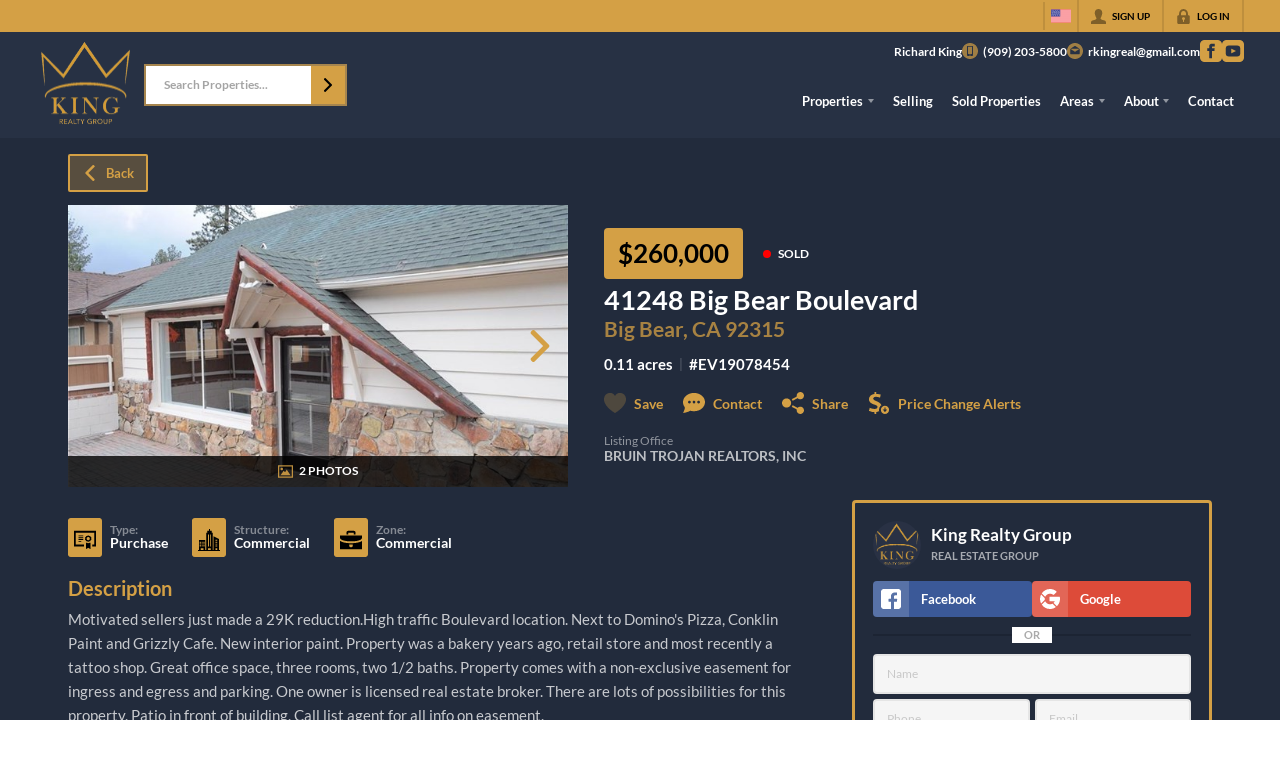

--- FILE ---
content_type: text/html; charset=utf-8
request_url: https://myrealestateking.com/listings/41248-big-bear-boulevard-big-bear-ca-92315-1
body_size: 44680
content:
<!DOCTYPE html><html lang="en"><head><meta charSet="utf-8"/><meta charSet="utf-8"/><meta name="viewport" content="width=device-width, initial-scale=1"/><link rel="preload" as="image" href="https://static.quicktours.net/website_styling/20240503102034.png"/><link rel="preload" as="image" href="https://static.quicktours.net/mls/20220223042836.jpg"/><link rel="preload" as="image" href="https://static.quicktours.net/website_styling/20240503102045.png"/><link rel="stylesheet" href="https://closehackstatic.com/_next/static/css/5282c41b8691d6cc.css" crossorigin="anonymous" data-precedence="next"/><link rel="stylesheet" href="https://closehackstatic.com/_next/static/css/80aeaa878c9c6677.css" crossorigin="anonymous" data-precedence="next"/><link rel="stylesheet" href="https://closehackstatic.com/_next/static/css/3187bd5146dca0c0.css" crossorigin="anonymous" data-precedence="next"/><link rel="stylesheet" href="https://closehackstatic.com/_next/static/css/bd4e268fd8b616ab.css" crossorigin="anonymous" data-precedence="next"/><link rel="stylesheet" href="https://closehackstatic.com/_next/static/css/6b262ba02294e9ca.css" crossorigin="anonymous" data-precedence="next"/><link href="https://closehackstatic.com/_next/static/css/d890355621fa595b.css" rel="stylesheet" as="style" data-precedence="dynamic"/><link rel="preload" as="script" fetchPriority="low" href="https://closehackstatic.com/_next/static/chunks/webpack-93b691c401768779.js" crossorigin=""/><script src="https://closehackstatic.com/_next/static/chunks/4bd1b696-bad92808725a934a.js" async="" crossorigin=""></script><script src="https://closehackstatic.com/_next/static/chunks/ed9f2dc4-1bb0b629b1f94c42.js" async="" crossorigin=""></script><script src="https://closehackstatic.com/_next/static/chunks/31255-c7b9871392057d35.js" async="" crossorigin=""></script><script src="https://closehackstatic.com/_next/static/chunks/main-app-85250f6927703a52.js" async="" crossorigin=""></script><script src="https://closehackstatic.com/_next/static/chunks/49817-5a4581c6867c9270.js" async="" crossorigin=""></script><script src="https://closehackstatic.com/_next/static/chunks/21864-495e63acbebaa09c.js" async="" crossorigin=""></script><script src="https://closehackstatic.com/_next/static/chunks/14087-4cb7cb4702bb454e.js" async="" crossorigin=""></script><script src="https://closehackstatic.com/_next/static/chunks/98354-208989b0154faa2f.js" async="" crossorigin=""></script><script src="https://closehackstatic.com/_next/static/chunks/app/%5Bdomain%5D/layout-af5b69cb10f37c0b.js" async="" crossorigin=""></script><script src="https://closehackstatic.com/_next/static/chunks/13b76428-8370110ed6fd8870.js" async="" crossorigin=""></script><script src="https://closehackstatic.com/_next/static/chunks/ca377847-f134893db2ca8a73.js" async="" crossorigin=""></script><script src="https://closehackstatic.com/_next/static/chunks/34673-177c5e72d23c0b20.js" async="" crossorigin=""></script><script src="https://closehackstatic.com/_next/static/chunks/39630-7b064ddd61c1c12b.js" async="" crossorigin=""></script><script src="https://closehackstatic.com/_next/static/chunks/12772-ebaf753198cc65d7.js" async="" crossorigin=""></script><script src="https://closehackstatic.com/_next/static/chunks/24136-ddf597bb42d91477.js" async="" crossorigin=""></script><script src="https://closehackstatic.com/_next/static/chunks/85606-bf1085cd6ab946f7.js" async="" crossorigin=""></script><script src="https://closehackstatic.com/_next/static/chunks/87149-f40cfe0f3c3007a2.js" async="" crossorigin=""></script><script src="https://closehackstatic.com/_next/static/chunks/30030-947990739c269177.js" async="" crossorigin=""></script><script src="https://closehackstatic.com/_next/static/chunks/12389-13344da2a9e8eb2e.js" async="" crossorigin=""></script><script src="https://closehackstatic.com/_next/static/chunks/16745-df95763304f88e7e.js" async="" crossorigin=""></script><script src="https://closehackstatic.com/_next/static/chunks/55325-287b1989b5529c3c.js" async="" crossorigin=""></script><script src="https://closehackstatic.com/_next/static/chunks/6659-d1fb0e94de0a45c4.js" async="" crossorigin=""></script><script src="https://closehackstatic.com/_next/static/chunks/19962-efaaa48a02cadac3.js" async="" crossorigin=""></script><script src="https://closehackstatic.com/_next/static/chunks/79472-d0c97c1f4322a112.js" async="" crossorigin=""></script><script src="https://closehackstatic.com/_next/static/chunks/39422-14c3d29371f1d8bd.js" async="" crossorigin=""></script><script src="https://closehackstatic.com/_next/static/chunks/81897-949e087d453e2a82.js" async="" crossorigin=""></script><script src="https://closehackstatic.com/_next/static/chunks/17330-fd3e665d5a6bb982.js" async="" crossorigin=""></script><script src="https://closehackstatic.com/_next/static/chunks/98738-7a8a608c1d2d08f5.js" async="" crossorigin=""></script><script src="https://closehackstatic.com/_next/static/chunks/17808-5b28866def5355c7.js" async="" crossorigin=""></script><script src="https://closehackstatic.com/_next/static/chunks/68076-2920742104c780b6.js" async="" crossorigin=""></script><script src="https://closehackstatic.com/_next/static/chunks/74899-c0cd23b052c0000f.js" async="" crossorigin=""></script><script src="https://closehackstatic.com/_next/static/chunks/57294-4bd6b9cd6f3bbe12.js" async="" crossorigin=""></script><script src="https://closehackstatic.com/_next/static/chunks/45617-b245ed1988a570dc.js" async="" crossorigin=""></script><script src="https://closehackstatic.com/_next/static/chunks/39697-ab98cd6cfeccf0db.js" async="" crossorigin=""></script><script src="https://closehackstatic.com/_next/static/chunks/35379-e44bc24d2c0ba169.js" async="" crossorigin=""></script><script src="https://closehackstatic.com/_next/static/chunks/app/%5Bdomain%5D/listings/%5B%5B...path%5D%5D/page-2e5d1efaba339259.js" async="" crossorigin=""></script><script src="https://closehackstatic.com/_next/static/chunks/app/%5Bdomain%5D/error-0b48fd1fde335ede.js" async="" crossorigin=""></script><link rel="preload" href="https://closehackstatic.com/_next/static/chunks/4e6af11a-a1a9ce7f118d700f.js" as="script" fetchPriority="low"/><link rel="preload" href="https://closehackstatic.com/_next/static/chunks/71673-913c369f9d1f8de8.js" as="script" fetchPriority="low"/><link rel="preload" href="https://closehackstatic.com/_next/static/chunks/92570-36c4b88cd1cadfdd.js" as="script" fetchPriority="low"/><link rel="preload" href="https://closehackstatic.com/_next/static/chunks/40644-6f2f6d9fcc40095f.js" as="script" fetchPriority="low"/><link rel="preload" href="https://closehackstatic.com/_next/static/chunks/74251.248a27e5dd54f0e7.js" as="script" fetchPriority="low"/><link rel="preload" href="https://closehackstatic.com/_next/static/chunks/13479.6f12d26a771a4716.js" as="script" fetchPriority="low"/><link rel="preload" href="https://closehackstatic.com/_next/static/chunks/84740.2f7bd6375a94fee4.js" as="script" fetchPriority="low"/><link rel="preload" href="https://closehackstatic.com/_next/static/chunks/24304.f3f403daa2b18727.js" as="script" fetchPriority="low"/><link rel="preload" href="https://closehackstatic.com/_next/static/chunks/48876.95c74c679e24592a.js" as="script" fetchPriority="low"/><link rel="preload" href="https://closehackstatic.com/_next/static/chunks/14493.1852ee40c2eeef12.js" as="script" fetchPriority="low"/><link rel="preconnect" href="https://closehackstatic.com"/><link rel="preconnect" href="https://closehackcdn.com"/><link rel="preconnect" href="https://static.quicktours.net"/><link rel="preconnect" href="https://quicktours-static.s3.us-west-1.amazonaws.com"/><link rel="shortcut icon" href="https://static.quicktours.net/website_styling/20220413091834.ico"/><title>41248 Big Bear Boulevard Big Bear, CA 92315</title><meta name="description" content="King Realty Group has 2 photos of this  bed,  bath,  sqft property that was listed on 11-08-2024 for $260000, and is located at 41248 Big Bear Boulevard Big Bear, CA 92315."/><meta name="robots" content="index, follow"/><meta name="googlebot" content="index, follow, max-video-preview:-1, max-image-preview:large, max-snippet:-1"/><meta property="og:title" content="41248 Big Bear Boulevard Big Bear, CA 92315"/><meta property="og:description" content="King Realty Group has 2 photos of this  bed,  bath,  sqft property that was listed on 11-08-2024 for $260000, and is located at 41248 Big Bear Boulevard Big Bear, CA 92315."/><meta property="og:image" content="https://closehackcdn.com/listings_closed/35173/2001608100465-med.webp"/><meta name="twitter:card" content="summary_large_image"/><meta name="twitter:title" content="41248 Big Bear Boulevard Big Bear, CA 92315"/><meta name="twitter:description" content="King Realty Group has 2 photos of this  bed,  bath,  sqft property that was listed on 11-08-2024 for $260000, and is located at 41248 Big Bear Boulevard Big Bear, CA 92315."/><meta name="twitter:image" content="https://closehackcdn.com/listings_closed/35173/2001608100465-med.webp"/><script src="https://closehackstatic.com/_next/static/chunks/polyfills-42372ed130431b0a.js" crossorigin="anonymous" noModule=""></script><style data-styled="" data-styled-version="6.1.19">.gBWxeM{max-width:2000px;margin:0 auto;width:100%;position:relative;}/*!sc*/
.gBWxeM .slick-list,.gBWxeM .slick-track,.gBWxeM .slick-track>div>div,.gBWxeM .slick-track>div>div>div{height:100%;}/*!sc*/
.gBWxeM .global_contain_background{background-size:cover;position:absolute;top:0;left:0;right:0;bottom:0;}/*!sc*/
.gBWxeM >.global_contain_inner{position:relative;z-index:2;display:flex;}/*!sc*/
.gBWxeM >.global_contain_inner >.global_contain_inner_center{flex:1;}/*!sc*/
.gBWxeM >.global_contain_inner >.global_contain_inner_center>.global_contain_inner_main{max-width:100%;padding-left:calc(36px * 0.50);padding-right:calc(36px * 0.50);margin:0 auto;position:relative;display:flex;align-items:center;padding-top:calc(0px * 0.50);padding-bottom:calc(0px * 0.50);}/*!sc*/
@media screen and (min-width: 600px){.gBWxeM >.global_contain_inner >.global_contain_inner_center>.global_contain_inner_main{padding-left:36px;padding-right:36px;}}/*!sc*/
@media screen and (min-width:616px){.gBWxeM >.global_contain_inner >.global_contain_inner_center>.global_contain_inner_main{width:100%;min-width:472px;}}/*!sc*/
@media screen and (min-width: 600px){.gBWxeM >.global_contain_inner >.global_contain_inner_center>.global_contain_inner_main{padding-top:0px;padding-bottom:0px;}}/*!sc*/
.gBWxeM >.global_contain_inner >.global_contain_inner_center>.global_contain_inner_main >.global_contain_inner_main_children{width:100%;flex:1;position:relative;text-align:left;}/*!sc*/
@media screen and (min-width: 1008px){.gBWxeM >.global_contain_inner >.global_contain_inner_center>.global_contain_inner_main >.global_contain_inner_main_children{display:flex;flex-direction:row;}}/*!sc*/
.gBWxeM >.global_contain_inner .global_contain_inner_right,.gBWxeM >.global_contain_inner .global_contain_inner_left{display:flex;flex-direction:column;justify-content:center;}/*!sc*/
.gBWxeM >.global_contain_inner .global_contain_inner_left,.gBWxeM >.global_contain_inner .global_contain_inner_center,.gBWxeM >.global_contain_inner .global_contain_inner_right{min-width:0;}/*!sc*/
.hzmjbg{max-width:2000px;margin:0 auto;width:100%;position:relative;}/*!sc*/
.hzmjbg .slick-list,.hzmjbg .slick-track,.hzmjbg .slick-track>div>div,.hzmjbg .slick-track>div>div>div{height:100%;}/*!sc*/
.hzmjbg .global_contain_background{background-size:cover;position:absolute;top:0;left:0;right:0;bottom:0;}/*!sc*/
.hzmjbg >.global_contain_inner{position:relative;z-index:2;display:flex;}/*!sc*/
.hzmjbg >.global_contain_inner >.global_contain_inner_center{flex:1;}/*!sc*/
.hzmjbg >.global_contain_inner >.global_contain_inner_center>.global_contain_inner_main{max-width:100%;padding-left:calc(36px * 0.50);padding-right:calc(36px * 0.50);margin:0 auto;position:relative;display:flex;align-items:center;padding-top:calc(0 * 0.50);padding-bottom:calc(0 * 0.50);}/*!sc*/
@media screen and (min-width: 600px){.hzmjbg >.global_contain_inner >.global_contain_inner_center>.global_contain_inner_main{padding-left:36px;padding-right:36px;}}/*!sc*/
@media screen and (min-width:616px){.hzmjbg >.global_contain_inner >.global_contain_inner_center>.global_contain_inner_main{width:100%;min-width:472px;}}/*!sc*/
@media screen and (min-width: 600px){.hzmjbg >.global_contain_inner >.global_contain_inner_center>.global_contain_inner_main{padding-top:0;padding-bottom:0;}}/*!sc*/
.hzmjbg >.global_contain_inner >.global_contain_inner_center>.global_contain_inner_main >.global_contain_inner_main_children{width:100%;flex:1;position:relative;text-align:left;}/*!sc*/
.hzmjbg >.global_contain_inner .global_contain_inner_right,.hzmjbg >.global_contain_inner .global_contain_inner_left{display:flex;flex-direction:column;justify-content:center;}/*!sc*/
.hzmjbg >.global_contain_inner .global_contain_inner_left,.hzmjbg >.global_contain_inner .global_contain_inner_center,.hzmjbg >.global_contain_inner .global_contain_inner_right{min-width:0;}/*!sc*/
.iuyeag{max-width:1500px;margin:0 auto;width:100%;position:relative;}/*!sc*/
.iuyeag .slick-list,.iuyeag .slick-track,.iuyeag .slick-track>div>div,.iuyeag .slick-track>div>div>div{height:100%;}/*!sc*/
.iuyeag .global_contain_background{background-size:cover;position:absolute;top:0;left:0;right:0;bottom:0;}/*!sc*/
.iuyeag >.global_contain_inner{position:relative;z-index:2;display:flex;}/*!sc*/
.iuyeag >.global_contain_inner >.global_contain_inner_center{flex:1;}/*!sc*/
.iuyeag >.global_contain_inner >.global_contain_inner_center>.global_contain_inner_main{max-width:100%;padding-left:calc(36px * 0.50);padding-right:calc(36px * 0.50);margin:0 auto;position:relative;display:flex;align-items:center;padding-top:calc(16px * 0.50);padding-bottom:calc(16px * 0.50);}/*!sc*/
@media screen and (min-width: 600px){.iuyeag >.global_contain_inner >.global_contain_inner_center>.global_contain_inner_main{padding-left:36px;padding-right:36px;}}/*!sc*/
@media screen and (min-width:1052px){.iuyeag >.global_contain_inner >.global_contain_inner_center>.global_contain_inner_main{width:95%;min-width:908px;}}/*!sc*/
@media screen and (min-width: 600px){.iuyeag >.global_contain_inner >.global_contain_inner_center>.global_contain_inner_main{padding-top:16px;padding-bottom:16px;}}/*!sc*/
.iuyeag >.global_contain_inner >.global_contain_inner_center>.global_contain_inner_main >.global_contain_inner_main_children{width:100%;flex:1;position:relative;text-align:left;}/*!sc*/
.iuyeag >.global_contain_inner .global_contain_inner_right,.iuyeag >.global_contain_inner .global_contain_inner_left{display:flex;flex-direction:column;justify-content:center;}/*!sc*/
.iuyeag >.global_contain_inner .global_contain_inner_left,.iuyeag >.global_contain_inner .global_contain_inner_center,.iuyeag >.global_contain_inner .global_contain_inner_right{min-width:0;}/*!sc*/
.bGPEnx{max-width:1160px;margin:0 auto;width:100%;position:relative;}/*!sc*/
.bGPEnx .slick-list,.bGPEnx .slick-track,.bGPEnx .slick-track>div>div,.bGPEnx .slick-track>div>div>div{height:100%;}/*!sc*/
.bGPEnx .global_contain_background{background-size:cover;position:absolute;top:0;left:0;right:0;bottom:0;}/*!sc*/
.bGPEnx >.global_contain_inner{position:relative;z-index:2;display:flex;}/*!sc*/
.bGPEnx >.global_contain_inner >.global_contain_inner_center{flex:1;}/*!sc*/
.bGPEnx >.global_contain_inner >.global_contain_inner_center>.global_contain_inner_main{max-width:100%;padding-left:calc(32px * 0.50);padding-right:calc(32px * 0.50);margin-right:auto;position:relative;display:flex;align-items:flex-start;padding-top:calc(48px * 0.50);padding-bottom:calc(48px * 0.50);}/*!sc*/
@media screen and (min-width: 600px){.bGPEnx >.global_contain_inner >.global_contain_inner_center>.global_contain_inner_main{padding-left:32px;padding-right:32px;}}/*!sc*/
@media screen and (min-width:608px){.bGPEnx >.global_contain_inner >.global_contain_inner_center>.global_contain_inner_main{width:100%;min-width:480px;}}/*!sc*/
@media screen and (min-width: 600px){.bGPEnx >.global_contain_inner >.global_contain_inner_center>.global_contain_inner_main{padding-top:48px;padding-bottom:48px;}}/*!sc*/
.bGPEnx >.global_contain_inner >.global_contain_inner_center>.global_contain_inner_main >.global_contain_inner_main_children{width:100%;flex:1;position:relative;text-align:left;}/*!sc*/
.bGPEnx >.global_contain_inner .global_contain_inner_right,.bGPEnx >.global_contain_inner .global_contain_inner_left{display:flex;flex-direction:column;justify-content:center;}/*!sc*/
.bGPEnx >.global_contain_inner .global_contain_inner_left,.bGPEnx >.global_contain_inner .global_contain_inner_center,.bGPEnx >.global_contain_inner .global_contain_inner_right{min-width:0;}/*!sc*/
.jWcxM{max-width:1860px;margin:0 auto;width:100%;position:relative;}/*!sc*/
.jWcxM .slick-list,.jWcxM .slick-track,.jWcxM .slick-track>div>div,.jWcxM .slick-track>div>div>div{height:100%;}/*!sc*/
.jWcxM .global_contain_background{background-size:cover;position:absolute;top:0;left:0;right:0;bottom:0;}/*!sc*/
.jWcxM >.global_contain_inner{position:relative;z-index:2;display:flex;}/*!sc*/
.jWcxM >.global_contain_inner >.global_contain_inner_center{flex:1;}/*!sc*/
.jWcxM >.global_contain_inner >.global_contain_inner_center>.global_contain_inner_main{max-width:100%;padding-left:calc(32px * 0.50);padding-right:calc(32px * 0.50);margin-right:auto;position:relative;display:flex;align-items:flex-start;padding-top:calc(48px * 0.50);padding-bottom:calc(48px * 0.50);}/*!sc*/
@media screen and (min-width: 600px){.jWcxM >.global_contain_inner >.global_contain_inner_center>.global_contain_inner_main{padding-left:32px;padding-right:32px;}}/*!sc*/
@media screen and (min-width:608px){.jWcxM >.global_contain_inner >.global_contain_inner_center>.global_contain_inner_main{width:100%;min-width:480px;}}/*!sc*/
@media screen and (min-width: 600px){.jWcxM >.global_contain_inner >.global_contain_inner_center>.global_contain_inner_main{padding-top:48px;padding-bottom:48px;}}/*!sc*/
.jWcxM >.global_contain_inner >.global_contain_inner_center>.global_contain_inner_main >.global_contain_inner_main_children{width:100%;flex:1;position:relative;text-align:left;}/*!sc*/
.jWcxM >.global_contain_inner .global_contain_inner_right,.jWcxM >.global_contain_inner .global_contain_inner_left{display:flex;flex-direction:column;justify-content:center;}/*!sc*/
.jWcxM >.global_contain_inner .global_contain_inner_left,.jWcxM >.global_contain_inner .global_contain_inner_center,.jWcxM >.global_contain_inner .global_contain_inner_right{min-width:0;}/*!sc*/
data-styled.g1[id="sc-feee10e9-0"]{content:"gBWxeM,hzmjbg,iuyeag,bGPEnx,jWcxM,"}/*!sc*/
.cYXoBn{display:inline-block;width:18px;height:18px;background-color:currentColor;mask:url(https://closehackstatic.com/icons/person.svg) no-repeat center/contain;-webkit-mask:url(https://closehackstatic.com/icons/person.svg) no-repeat center/contain;flex-shrink:0;vertical-align:middle;cursor:pointer;}/*!sc*/
.brlNdD{display:inline-block;width:18px;height:18px;background-color:currentColor;mask:url(https://closehackstatic.com/icons/padlock.svg) no-repeat center/contain;-webkit-mask:url(https://closehackstatic.com/icons/padlock.svg) no-repeat center/contain;flex-shrink:0;vertical-align:middle;cursor:pointer;}/*!sc*/
.LSZrf{display:inline-block;width:18px;height:18px;background-color:currentColor;mask:url(https://closehackstatic.com/icons/next.svg) no-repeat center/contain;-webkit-mask:url(https://closehackstatic.com/icons/next.svg) no-repeat center/contain;flex-shrink:0;vertical-align:middle;cursor:pointer;}/*!sc*/
.cLWhJD{display:inline-block;width:18px;height:18px;background-color:currentColor;mask:url(https://closehackstatic.com/icons/phone_circle.svg) no-repeat center/contain;-webkit-mask:url(https://closehackstatic.com/icons/phone_circle.svg) no-repeat center/contain;flex-shrink:0;vertical-align:middle;cursor:pointer;}/*!sc*/
.dMBbUb{display:inline-block;width:18px;height:18px;background-color:currentColor;mask:url(https://closehackstatic.com/icons/email_circle.svg) no-repeat center/contain;-webkit-mask:url(https://closehackstatic.com/icons/email_circle.svg) no-repeat center/contain;flex-shrink:0;vertical-align:middle;cursor:pointer;}/*!sc*/
.bsJFOz{display:inline-block;width:18px;height:18px;background-color:currentColor;mask:url(https://closehackstatic.com/icons/social_facebook.svg) no-repeat center/contain;-webkit-mask:url(https://closehackstatic.com/icons/social_facebook.svg) no-repeat center/contain;flex-shrink:0;vertical-align:middle;cursor:pointer;}/*!sc*/
.dxChIr{display:inline-block;width:18px;height:18px;background-color:currentColor;mask:url(https://closehackstatic.com/icons/social_youtube.svg) no-repeat center/contain;-webkit-mask:url(https://closehackstatic.com/icons/social_youtube.svg) no-repeat center/contain;flex-shrink:0;vertical-align:middle;cursor:pointer;}/*!sc*/
.cHXwuz{display:inline-block;width:18px;height:18px;background-color:currentColor;mask:url(https://closehackstatic.com/icons/chat_circle.svg) no-repeat center/contain;-webkit-mask:url(https://closehackstatic.com/icons/chat_circle.svg) no-repeat center/contain;flex-shrink:0;vertical-align:middle;cursor:pointer;}/*!sc*/
.eriwWj{display:inline-block;width:18px;height:18px;background-color:currentColor;mask:url(https://closehackstatic.com/icons/back.svg) no-repeat center/contain;-webkit-mask:url(https://closehackstatic.com/icons/back.svg) no-repeat center/contain;flex-shrink:0;vertical-align:middle;cursor:pointer;}/*!sc*/
.dQdOnf{display:inline-block;width:22;height:22;background-color:currentColor;mask:url(https://closehackstatic.com/icons/heart.svg) no-repeat center/contain;-webkit-mask:url(https://closehackstatic.com/icons/heart.svg) no-repeat center/contain;flex-shrink:0;vertical-align:middle;cursor:pointer;}/*!sc*/
.cVgLVn{display:inline-block;width:18px;height:18px;background-color:currentColor;mask:url(https://closehackstatic.com/icons/chat.svg) no-repeat center/contain;-webkit-mask:url(https://closehackstatic.com/icons/chat.svg) no-repeat center/contain;flex-shrink:0;vertical-align:middle;cursor:pointer;}/*!sc*/
.bSBhPf{display:inline-block;width:18px;height:18px;background-color:currentColor;mask:url(https://closehackstatic.com/icons/share.svg) no-repeat center/contain;-webkit-mask:url(https://closehackstatic.com/icons/share.svg) no-repeat center/contain;flex-shrink:0;vertical-align:middle;cursor:pointer;}/*!sc*/
.WBGkb{display:inline-block;width:18px;height:18px;background-color:currentColor;mask:url(https://closehackstatic.com/icons/dollar_reduce.svg) no-repeat center/contain;-webkit-mask:url(https://closehackstatic.com/icons/dollar_reduce.svg) no-repeat center/contain;flex-shrink:0;vertical-align:middle;cursor:pointer;}/*!sc*/
.gOdfhT{display:inline-block;width:18px;height:18px;background-color:currentColor;mask:url(https://closehackstatic.com/icons/chevron_right.svg) no-repeat center/contain;-webkit-mask:url(https://closehackstatic.com/icons/chevron_right.svg) no-repeat center/contain;flex-shrink:0;vertical-align:middle;cursor:pointer;}/*!sc*/
.dDVcTL{display:inline-block;width:18px;height:18px;background-color:currentColor;mask:url(https://closehackstatic.com/icons/photo.svg) no-repeat center/contain;-webkit-mask:url(https://closehackstatic.com/icons/photo.svg) no-repeat center/contain;flex-shrink:0;vertical-align:middle;cursor:pointer;}/*!sc*/
.cFQFSP{display:inline-block;width:18px;height:18px;background-color:currentColor;mask:url(https://closehackstatic.com/icons/certificate.svg) no-repeat center/contain;-webkit-mask:url(https://closehackstatic.com/icons/certificate.svg) no-repeat center/contain;flex-shrink:0;vertical-align:middle;cursor:pointer;}/*!sc*/
.blHyWP{display:inline-block;width:18px;height:18px;background-color:currentColor;mask:url(https://closehackstatic.com/icons/buildings_downtown.svg) no-repeat center/contain;-webkit-mask:url(https://closehackstatic.com/icons/buildings_downtown.svg) no-repeat center/contain;flex-shrink:0;vertical-align:middle;cursor:pointer;}/*!sc*/
.hbcwaj{display:inline-block;width:18px;height:18px;background-color:currentColor;mask:url(https://closehackstatic.com/icons/briefcase.svg) no-repeat center/contain;-webkit-mask:url(https://closehackstatic.com/icons/briefcase.svg) no-repeat center/contain;flex-shrink:0;vertical-align:middle;cursor:pointer;}/*!sc*/
.chtYCk{display:inline-block;width:20px;height:20px;background-color:white;mask:url(https://closehackstatic.com/icons/social_facebook_simple.svg) no-repeat center/contain;-webkit-mask:url(https://closehackstatic.com/icons/social_facebook_simple.svg) no-repeat center/contain;flex-shrink:0;vertical-align:middle;cursor:pointer;}/*!sc*/
.iEDrDM{display:inline-block;width:20px;height:20px;background-color:white;mask:url(https://closehackstatic.com/icons/social_google_simple.svg) no-repeat center/contain;-webkit-mask:url(https://closehackstatic.com/icons/social_google_simple.svg) no-repeat center/contain;flex-shrink:0;vertical-align:middle;cursor:pointer;}/*!sc*/
.bVQzPf{display:inline-block;width:18px;height:18px;background-color:currentColor;mask:url(https://closehackstatic.com/icons/check.svg) no-repeat center/contain;-webkit-mask:url(https://closehackstatic.com/icons/check.svg) no-repeat center/contain;flex-shrink:0;vertical-align:middle;cursor:pointer;}/*!sc*/
.gxxOez{display:inline-block;width:18px;height:18px;background-color:currentColor;mask:url(https://closehackstatic.com/icons/chat_double.svg) no-repeat center/contain;-webkit-mask:url(https://closehackstatic.com/icons/chat_double.svg) no-repeat center/contain;flex-shrink:0;vertical-align:middle;cursor:pointer;}/*!sc*/
.fnbomz{display:inline-block;width:18px;height:18px;background-color:currentColor;mask:url(https://closehackstatic.com/icons/clipboard.svg) no-repeat center/contain;-webkit-mask:url(https://closehackstatic.com/icons/clipboard.svg) no-repeat center/contain;flex-shrink:0;vertical-align:middle;cursor:pointer;}/*!sc*/
.kGoJoH{display:inline-block;width:18px;height:18px;background-color:currentColor;mask:url(https://closehackstatic.com/icons/map_pin.svg) no-repeat center/contain;-webkit-mask:url(https://closehackstatic.com/icons/map_pin.svg) no-repeat center/contain;flex-shrink:0;vertical-align:middle;cursor:pointer;}/*!sc*/
.cNyEdn{display:inline-block;width:18px;height:18px;background-color:currentColor;mask:url(https://closehackstatic.com/icons/arrow_right_circled.svg) no-repeat center/contain;-webkit-mask:url(https://closehackstatic.com/icons/arrow_right_circled.svg) no-repeat center/contain;flex-shrink:0;vertical-align:middle;cursor:pointer;}/*!sc*/
.bPjEJT{display:inline-block;width:18px;height:18px;background-color:currentColor;mask:url(https://closehackstatic.com/icons/equal_housing.svg) no-repeat center/contain;-webkit-mask:url(https://closehackstatic.com/icons/equal_housing.svg) no-repeat center/contain;flex-shrink:0;vertical-align:middle;cursor:pointer;}/*!sc*/
data-styled.g2[id="sc-c57b4432-0"]{content:"cYXoBn,brlNdD,LSZrf,cLWhJD,dMBbUb,bsJFOz,dxChIr,cHXwuz,eriwWj,dQdOnf,cVgLVn,bSBhPf,WBGkb,gOdfhT,dDVcTL,cFQFSP,blHyWP,hbcwaj,chtYCk,iEDrDM,bVQzPf,gxxOez,fnbomz,kGoJoH,cNyEdn,bPjEJT,"}/*!sc*/
.dnankd{display:block;}/*!sc*/
.dnankd svg{display:block;width:20px;height:20px;}/*!sc*/
.dnankd .material-icons{font-size:20px;font-weight:initial;}/*!sc*/
data-styled.g3[id="sc-66d605f1-0"]{content:"dnankd,"}/*!sc*/
.bpbHVe{display:flex;align-items:center;}/*!sc*/
.bpbHVe .indicator_simple_dot{position:relative;margin-right:5px;width:12px;height:12px;}/*!sc*/
.bpbHVe .indicator_simple_dot .pulse{width:8px;height:8px;border:4px solid #FF0000;border-radius:50%;z-index:10;position:absolute;margin:2px;}/*!sc*/
.bpbHVe .indicator_simple_dot .dot{border:10px solid #FF0000;background:transparent;border-radius:50%;height:21px;width:21px;animation:gnyNoV 3s ease-out;animation-iteration-count:infinite;position:absolute;top:50%;left:50%;margin-left:-10.5px;margin-top:-10.5px;z-index:1;opacity:0;}/*!sc*/
.bpbHVe span{display:block;font-size:16px;font-weight:600;-webkit-font-smoothing:antialiased;}/*!sc*/
data-styled.g12[id="sc-e514a7a8-0"]{content:"bpbHVe,"}/*!sc*/
.iFJnEe{position:relative;color:#000;}/*!sc*/
.iFJnEe .swift_button_content{display:flex;align-items:center;justify-content:center;padding:10px 18px;}/*!sc*/
.iFJnEe .swift_button_number{padding:8px 10px;background-color:rgba(0,0,0,0.1);color:white;font-weight:bold;display:flex;flex:1;align-items:center;justify-content:center;height:100%;border-top-right-radius:2px;border-bottom-right-radius:2px;}/*!sc*/
.iFJnEe a{font-weight:600;line-height:16px;border-radius:2px;border:2px solid black;outline:none;-webkit-font-smoothing:antialiased;cursor:pointer;display:flex;justify-content:center;line-height:16px;}/*!sc*/
.iFJnEe a i[data-mask-icon]{display:block;width:18px;height:18px;margin-top:1px;margin-bottom:1px;}/*!sc*/
.iFJnEe a span:not(.loader){font-size:14px;line-height:20px;font-weight:800;white-space:nowrap;display:block;-webkit-font-smoothing:antialiased;}/*!sc*/
.iFJnEe a i~span:not(.loader){margin-left:8px;}/*!sc*/
.iFJnEe a svg~span:not(.loader){margin-left:8px;}/*!sc*/
.iFJnEe a .swift_button_icon~span:not(.loader){margin-left:8px;}/*!sc*/
.iFJnEe a span:not(.loader) ~i,.iFJnEe a span:not(.loader) .swift_button_icon{margin-left:8px;}/*!sc*/
.iFJnEe a .swift_button_content{padding:8px 12px;}/*!sc*/
.iFJnEe a .swift_button_number{padding:8px 8px;}/*!sc*/
.iFJnEe a span:not(.loader){font-size:13px;line-height:18px;}/*!sc*/
.iFJnEe a i[data-mask-icon]{width:16px;height:16px;}/*!sc*/
.iFJnEe a{background:#d4a045;border-color:#d4a045;}/*!sc*/
.iFJnEe a i[data-mask-icon]{background-color:#000;}/*!sc*/
@media (hover: hover){.iFJnEe a:hover{background:#cf9530;}}/*!sc*/
.iFJnEe.disabled{cursor:not-allowed!important;}/*!sc*/
.iFJnEe.disabled a{background:#bbb;color:#444;border-top-left-radius:0;border-top-right-radius:0;pointer-events:none;cursor:not-allowed!important;border-color:#bbb;}/*!sc*/
.iFJnEe.disabled a i[data-mask-icon]{opacity:0.25;background-color:#444;}/*!sc*/
.iFJnEe .loader{position:absolute;top:0px;left:0px;right:0px;width:100%;overflow:hidden;height:4px;}/*!sc*/
.fqKwiU{position:relative;color:#d4a045;}/*!sc*/
.fqKwiU .swift_button_content{display:flex;align-items:center;justify-content:center;padding:10px 18px;}/*!sc*/
.fqKwiU .swift_button_number{padding:8px 10px;background-color:rgba(0,0,0,0.1);color:white;font-weight:bold;display:flex;flex:1;align-items:center;justify-content:center;height:100%;border-top-right-radius:2px;border-bottom-right-radius:2px;}/*!sc*/
.fqKwiU a{font-weight:600;line-height:16px;border-radius:2px;border:2px solid black;outline:none;-webkit-font-smoothing:antialiased;cursor:pointer;display:flex;justify-content:center;line-height:16px;}/*!sc*/
.fqKwiU a i[data-mask-icon]{display:block;width:18px;height:18px;margin-top:1px;margin-bottom:1px;}/*!sc*/
.fqKwiU a span:not(.loader){font-size:14px;line-height:20px;font-weight:800;white-space:nowrap;display:block;-webkit-font-smoothing:antialiased;}/*!sc*/
.fqKwiU a i~span:not(.loader){margin-left:8px;}/*!sc*/
.fqKwiU a svg~span:not(.loader){margin-left:8px;}/*!sc*/
.fqKwiU a .swift_button_icon~span:not(.loader){margin-left:8px;}/*!sc*/
.fqKwiU a span:not(.loader) ~i,.fqKwiU a span:not(.loader) .swift_button_icon{margin-left:8px;}/*!sc*/
.fqKwiU a .swift_button_content{padding:8px 12px;}/*!sc*/
.fqKwiU a .swift_button_number{padding:8px 8px;}/*!sc*/
.fqKwiU a span:not(.loader){font-size:13px;line-height:18px;}/*!sc*/
.fqKwiU a i[data-mask-icon]{width:16px;height:16px;}/*!sc*/
.fqKwiU a{background:rgba(212,160,69,0.3);border-color:#d4a045;}/*!sc*/
.fqKwiU a i[data-mask-icon]{background-color:#d4a045;}/*!sc*/
@media (hover: hover){.fqKwiU:hover{color:#000;}.fqKwiU:hover a{background:rgba(212,160,69,0.85);}.fqKwiU:hover a i[data-mask-icon]{background-color:#000;}}/*!sc*/
.fqKwiU.disabled{cursor:not-allowed!important;}/*!sc*/
.fqKwiU.disabled a{background:#bbb;color:#444;border-top-left-radius:0;border-top-right-radius:0;pointer-events:none;cursor:not-allowed!important;border-color:#bbb;}/*!sc*/
.fqKwiU.disabled a i[data-mask-icon]{opacity:0.25;background-color:#444;}/*!sc*/
.fqKwiU .loader{position:absolute;top:0px;left:0px;right:0px;width:100%;overflow:hidden;height:4px;}/*!sc*/
.elLveL{position:relative;color:#000;width:100%;text-align:center;justify-content:center;}/*!sc*/
.elLveL .swift_button_content{display:flex;align-items:center;justify-content:center;padding:10px 18px;}/*!sc*/
.elLveL .swift_button_number{padding:8px 10px;background-color:rgba(0,0,0,0.1);color:white;font-weight:bold;display:flex;flex:1;align-items:center;justify-content:center;height:100%;border-top-right-radius:2px;border-bottom-right-radius:2px;}/*!sc*/
.elLveL a{font-weight:600;line-height:16px;border-radius:2px;border:2px solid black;outline:none;-webkit-font-smoothing:antialiased;cursor:pointer;display:flex;justify-content:center;line-height:16px;}/*!sc*/
.elLveL a i[data-mask-icon]{display:block;width:18px;height:18px;margin-top:1px;margin-bottom:1px;}/*!sc*/
.elLveL a span:not(.loader){font-size:14px;line-height:20px;font-weight:800;white-space:nowrap;display:block;-webkit-font-smoothing:antialiased;}/*!sc*/
.elLveL a i~span:not(.loader){margin-left:8px;}/*!sc*/
.elLveL a svg~span:not(.loader){margin-left:8px;}/*!sc*/
.elLveL a .swift_button_icon~span:not(.loader){margin-left:8px;}/*!sc*/
.elLveL a span:not(.loader) ~i,.elLveL a span:not(.loader) .swift_button_icon{margin-left:8px;}/*!sc*/
.elLveL a .swift_button_content{padding:8px 12px;}/*!sc*/
.elLveL a .swift_button_number{padding:8px 8px;}/*!sc*/
.elLveL a span:not(.loader){font-size:13px;line-height:18px;}/*!sc*/
.elLveL a i[data-mask-icon]{width:16px;height:16px;}/*!sc*/
.elLveL a{background:#d4a045;border-color:#d4a045;}/*!sc*/
.elLveL a i[data-mask-icon]{background-color:#000;}/*!sc*/
@media (hover: hover){.elLveL a:hover{background:#cf9530;}}/*!sc*/
.elLveL.disabled{cursor:not-allowed!important;}/*!sc*/
.elLveL.disabled a{background:#bbb;color:#444;border-top-left-radius:0;border-top-right-radius:0;pointer-events:none;cursor:not-allowed!important;border-color:#bbb;}/*!sc*/
.elLveL.disabled a i[data-mask-icon]{opacity:0.25;background-color:#444;}/*!sc*/
.elLveL .loader{position:absolute;top:0px;left:0px;right:0px;width:100%;overflow:hidden;height:4px;}/*!sc*/
.elLveL a{justify-content:center;}/*!sc*/
data-styled.g13[id="sc-fdd96282-0"]{content:"iFJnEe,fqKwiU,elLveL,"}/*!sc*/
.cxftkc .swift-social-button{width:100%;display:flex;align-items:center;justify-content:center;font-size:14px;font-weight:800;border-radius:4px;color:white;cursor:pointer;border:none;outline:none;background-color:#ccc;}/*!sc*/
.cxftkc .swift-social-button:hover{opacity:0.9;}/*!sc*/
.cxftkc .swift-social-button.facebook{background-color:#3b5998!important;}/*!sc*/
.cxftkc .swift-social-button.google{background-color:#dd4b39!important;}/*!sc*/
.cxftkc .swift-social-button .swift-social-button-icon{padding:8px;display:flex;align-items:center;justify-content:center;background-color:rgba(255,255,255,0.15);border-radius:4px 0 0 4px;}/*!sc*/
.cxftkc .swift-social-button .swift-social-button-text{padding:8px 12px;display:flex;align-items:center;justify-content:flex-start;width:100%;}/*!sc*/
.cxftkc .swift-social-button .swift-social-button-text span{font-size:13px;font-weight:800;-webkit-font-smoothing:antialiased;}/*!sc*/
data-styled.g56[id="sc-3b6403f7-0"]{content:"cxftkc,"}/*!sc*/
.ezihzP{position:relative;display:flex;align-items:center;justify-content:flex-start;width:100%;}/*!sc*/
.ezihzP .swift_inline_label_hidden{position:absolute;left:-10000px;top:auto;width:1px;height:1px;overflow:hidden;}/*!sc*/
.ezihzP form{display:flex;justify-content:center;width:100%;border:2px solid rgba(212,160,69,0.7);position:relative;}/*!sc*/
.ezihzP form input{background:rgba(39,49,68,0.85);color:#ffffff;font-size:12px;font-weight:700;-webkit-font-smoothing:antialiased;outline:none;color:#1e1e1e;background:#ffffff;border:none;margin:0;padding:11px 18px 12px;width:100%;max-width:100%;}/*!sc*/
.ezihzP form input::placeholder{color:#1e1e1e;opacity:0.4;}/*!sc*/
.ezihzP form button{display:flex;flex-direction:column;position:relative;z-index:5;}/*!sc*/
.ezihzP form button a{padding:0;}/*!sc*/
.ezihzP form a{flex:1;border-radius:0;}/*!sc*/
.ezihzP .listing_search_input_results{position:absolute;top:100%;left:-2px;right:-2px;background:#273144;z-index:15;max-height:420px;overflow-y:auto;border:2px solid rgba(212,160,69,0.7);}/*!sc*/
.ezihzP .listing_search_input_results::-webkit-scrollbar{width:12px;}/*!sc*/
.ezihzP .listing_search_input_results::-webkit-scrollbar-track{background:#273144;}/*!sc*/
.ezihzP .listing_search_input_results::-webkit-scrollbar-thumb{background-color:#000;border:3px solid transparent;}/*!sc*/
.ezihzP .listing_search_input_results .listing_search_input_results_loading{padding:12px;display:flex;justify-content:center;}/*!sc*/
.ezihzP .listing_search_input_results li{font-size:14px;font-weight:600;padding:8px;cursor:pointer;color:#ffffff;}/*!sc*/
.ezihzP .listing_search_input_results li .listing_search_input_autocomplete_result_header span{font-weight:700;-webkit-font-smoothing:antialiased;display:block;font-size:12.5px;line-height:100%;}/*!sc*/
.ezihzP .listing_search_input_results li .listing_search_input_autocomplete_result_header small{font-weight:800;-webkit-font-smoothing:antialiased;display:block;opacity:0.5;font-size:10px;text-transform:uppercase;}/*!sc*/
.ezihzP .listing_search_input_results li p{font-size:11px;opacity:0.6;font-weight:700;line-height:100%;margin-top:3px;}/*!sc*/
.ezihzP .listing_search_input_results li:hover{background:#1e2534;}/*!sc*/
data-styled.g57[id="sc-ccb13ea7-0"]{content:"ezihzP,"}/*!sc*/
.pMjEz{position:sticky;top:0;left:0;right:0;z-index:102;}/*!sc*/
.pMjEz span,.pMjEz small,.pMjEz h1,.pMjEz h2,.pMjEz h3,.pMjEz h4,.pMjEz h5,.pMjEz h6,.pMjEz p{line-height:1.2em;}/*!sc*/
.pMjEz.bord #front_nav_content:after{content:'';display:block;position:absolute;top:100%;left:0;right:0;height:2px;background:#273144;}/*!sc*/
.pMjEz .front_nav_modern_contain{-webkit-transition:background 0.35s cubic-bezier(0.4,0,0.2,1),color 0.25s ease-out,backdrop-filter 0.35s cubic-bezier(0.4,0,0.2,1),box-shadow 0.35s cubic-bezier(0.4,0,0.2,1);-moz-transition:background 0.35s cubic-bezier(0.4,0,0.2,1),color 0.25s ease-out,backdrop-filter 0.35s cubic-bezier(0.4,0,0.2,1),box-shadow 0.35s cubic-bezier(0.4,0,0.2,1);transition:background 0.35s cubic-bezier(0.4,0,0.2,1),color 0.25s ease-out,backdrop-filter 0.35s cubic-bezier(0.4,0,0.2,1),box-shadow 0.35s cubic-bezier(0.4,0,0.2,1);color:#ffffff;background:#273144;}/*!sc*/
.pMjEz .front_nav_modern_contain #front_nav_content{display:flex;position:relative;}/*!sc*/
.pMjEz .front_nav_modern_contain #front_nav_logo{display:flex;align-items:center;min-height:84px;}/*!sc*/
.pMjEz .front_nav_modern_contain #front_nav_logo a{color:inherit;text-decoration:none;display:block;padding:8px 0;}/*!sc*/
.pMjEz .front_nav_modern_contain #front_nav_logo a img{display:block;width:auto;height:auto;object-fit:contain;max-width:255px;max-height:90px;}/*!sc*/
.pMjEz .front_nav_modern_contain #front_nav_search{max-width:232px;padding:0px 6px;padding-left:12px;display:flex;align-items:center;justify-content:center;}/*!sc*/
.pMjEz .front_nav_modern_contain #front_nav_search form{background:#3a4864;color:#ffffff;}/*!sc*/
.pMjEz .front_nav_modern_contain #front_nav_search form button .swift_button_content{padding-left:8px;padding-right:8px;}/*!sc*/
.pMjEz .front_nav_modern_contain #front_nav_search form button .swift_button_content i[data-mask-icon]{width:14px;height:14px;}/*!sc*/
.pMjEz .front_nav_modern_contain #front_nav_main{flex:1;display:flex;flex-direction:column;align-items:flex-end;}/*!sc*/
.pMjEz .front_nav_modern_contain #front_nav_main nav{flex:1;display:flex;}/*!sc*/
.pMjEz .front_nav_modern_contain #front_nav_main nav >ul{flex:1;display:flex;flex-wrap:wrap;justify-content:flex-end;}/*!sc*/
.pMjEz .front_nav_modern_contain #front_nav_main nav >ul >li{display:flex;flex-direction:column;position:relative;}/*!sc*/
.pMjEz .front_nav_modern_contain #front_nav_main nav >ul >li >a{flex:1;display:flex;align-items:center;color:inherit;text-decoration:none;padding:0 0.75vw;padding-top:8px;padding-bottom:12px;cursor:pointer;font-size:0.7em;}/*!sc*/
.pMjEz .front_nav_modern_contain #front_nav_main nav >ul >li >a >._carat{border-top-color:#ffffff;opacity:0.5;margin-left:0.35vw;-webkit-transition:border-top-color 0.25s ease-out 0.25s,transform 0.3s ease;-moz-transition:border-top-color 0.25s ease-out 0.25s,transform 0.3s ease;transition:border-top-color 0.25s ease-out 0.25s,transform 0.3s ease;}/*!sc*/
.pMjEz .front_nav_modern_contain #front_nav_main nav >ul >li >a >i[data-mask-icon]{margin-right:6px;width:20px;height:20px;background-color:#ffffff;}/*!sc*/
.pMjEz .front_nav_modern_contain #front_nav_main nav >ul >li >a span{font-size:clamp(
                                                  10px,
                                                  calc(10px + (4) * ((100vw - 600px) / 800)),
                                                  14px
                                              );font-weight:700;-webkit-font-smoothing:antialiased;}/*!sc*/
.pMjEz .front_nav_modern_contain #front_nav_main nav >ul >li[type='button']:not(.drop)>a{cursor:initial;padding-left:0.5vw;padding-right:0.5vw;}/*!sc*/
.pMjEz .front_nav_modern_contain #front_nav_main nav >ul >li[type='button']:not(.drop)>a span{cursor:pointer;background:#d4a045;padding:6px 10px;border-radius:4px;white-space:nowrap;font-family:800;color:#000;}/*!sc*/
.pMjEz .front_nav_modern_contain #front_nav_main nav >ul >li[type='button']:not(.drop)>a span:hover{background:#cf9530;}/*!sc*/
.pMjEz .front_nav_modern_contain #front_nav_main nav >ul >li[type='button'][color='black']:not(.drop)>a span{background:black;color:white;}/*!sc*/
.pMjEz .front_nav_modern_contain #front_nav_main nav >ul >li[type='button'][color='white']:not(.drop)>a span{background:white;color:black;}/*!sc*/
.pMjEz .front_nav_modern_contain #front_nav_main nav >ul >li[type='link']>a{cursor:pointer;}/*!sc*/
.pMjEz .front_nav_modern_contain #front_nav_main nav >ul >li[type='image']>a{padding:0 0.3vw;}/*!sc*/
.pMjEz .front_nav_modern_contain #front_nav_main nav >ul >li[type='image']>a img{width:140px;max-width:15vw;}/*!sc*/
.pMjEz .front_nav_modern_contain #front_nav_main nav >ul >li.drop[type='link'] >a{position:relative;overflow:hidden;}/*!sc*/
.pMjEz .front_nav_modern_contain #front_nav_main nav >ul >li.drop[type='link'] >a::before{content:'';position:absolute;top:0;left:0;right:0;bottom:0;background:#303d54;transform:scaleY(0);transform-origin:top;transition:transform 0.14s ease;z-index:-1;}/*!sc*/
.pMjEz .front_nav_modern_contain #front_nav_main nav >ul >li.drop:hover[type='link'] >a{color:#fff;}/*!sc*/
.pMjEz .front_nav_modern_contain #front_nav_main nav >ul >li.drop:hover[type='link'] >a::before{transform:scaleY(1);transition:transform 0.14s ease;}/*!sc*/
.pMjEz .front_nav_modern_contain #front_nav_main nav >ul >li.drop:hover[type='link'] >ul background:#303d54>li >a{color:#fff;}/*!sc*/
.pMjEz .front_nav_modern_contain #front_nav_main nav >ul >li[type='link']:hover >a{color:#d4a045;}/*!sc*/
.pMjEz .front_nav_modern_contain #front_nav_main nav >ul >li[type='link']:hover >a >i[data-mask-icon]{background-color:#d4a045;}/*!sc*/
.pMjEz .front_nav_modern_contain #front_nav_main nav >ul >li[type='link']:hover >a >._carat{border-top-color:#d4a045!important;opacity:1;}/*!sc*/
.pMjEz .front_nav_modern_contain #front_nav_main nav >ul >li[type='link']:hover >a span{display:block;}/*!sc*/
.pMjEz .front_nav_modern_contain #front_nav_main nav >ul >li[type='link']:hover >a span:after{content:'';display:block;position:absolute;bottom:0%;left:0;right:0;height:2px;background:#d4a045;}/*!sc*/
.pMjEz .front_nav_modern_contain #front_nav_main nav >ul >li[type='link'].active >a{color:#d4a045;}/*!sc*/
.pMjEz .front_nav_modern_contain #front_nav_main nav >ul >li[type='link'].active >a >i[data-mask-icon]{background-color:#d4a045;}/*!sc*/
.pMjEz .front_nav_modern_contain #front_nav_main nav >ul >li[type='link'].active >a >._carat{border-top-color:#d4a045!important;opacity:1;}/*!sc*/
.pMjEz .front_nav_modern_contain #front_nav_main nav >ul >li[type='link'].active >a span{display:block;}/*!sc*/
.pMjEz .front_nav_modern_contain #front_nav_main nav >ul >li[type='link'].active >a span:after{content:'';display:block;position:absolute;bottom:0%;left:0;right:0;height:2px;background:#d4a045;}/*!sc*/
.pMjEz .front_nav_modern_contain #front_nav_main nav >ul >li >ul{position:absolute;top:100%;right:0;color:#ffffff;background:#303d54;z-index:5;min-width:180px;min-width:100%;text-align:right;padding:0;transform:scaleY(0);transform-origin:top;overflow:hidden;transition:transform 0.14s ease,padding 0.14s ease;pointer-events:none;}/*!sc*/
.pMjEz .front_nav_modern_contain #front_nav_main nav >ul >li >ul >li{opacity:0;transition:opacity 0.07s ease;border-bottom:1px solid #3a4864;}/*!sc*/
.pMjEz .front_nav_modern_contain #front_nav_main nav >ul >li >ul >li:first-child{border-top:1px solid #3a4864;}/*!sc*/
.pMjEz .front_nav_modern_contain #front_nav_main nav >ul >li >ul >li >a{color:inherit;display:block;text-decoration:none;padding:10px 16px 10px;font-size:0.68em;font-weight:600;-webkit-font-smoothing:antialiased;position:relative;transition:background 0.15s ease;}/*!sc*/
.pMjEz .front_nav_modern_contain #front_nav_main nav >ul >li >ul >li >a span{font-size:12px;font-weight:700;-webkit-font-smoothing:antialiased;display:block;}/*!sc*/
.pMjEz .front_nav_modern_contain #front_nav_main nav >ul >li >ul >li >a >strong{display:inline-block;font-size:13px;line-height:110%;background:#1e1e1f;padding:2px 5px;margin-top:4px;}/*!sc*/
.pMjEz .front_nav_modern_contain #front_nav_main nav >ul >li >ul >li >a >small{display:block;font-size:11px;font-weight:400;line-height:1.2em;margin-top:2px;}/*!sc*/
.pMjEz .front_nav_modern_contain #front_nav_main nav >ul >li >ul >li >a:after{content:'';display:block;position:absolute;left:0;top:0;bottom:0;width:4px;background:#d4a045;transform:scaleY(0);transform-origin:top;opacity:0;transition:transform 0.125s ease,opacity 0.125s ease;}/*!sc*/
.pMjEz .front_nav_modern_contain #front_nav_main nav >ul >li >ul >li >a:hover{color:inherit;background:linear-gradient( 135deg,#34415b 20%,#384661 100% );}/*!sc*/
.pMjEz .front_nav_modern_contain #front_nav_main nav >ul >li >ul >li >a:hover:after{transform:scaleY(1);opacity:1;}/*!sc*/
.pMjEz .front_nav_modern_contain #front_nav_main nav >ul >li.twocol >ul{display:grid;grid-template-columns:repeat(2,1fr);max-height:calc(100vh - 124px);overflow-y:auto;}/*!sc*/
.pMjEz .front_nav_modern_contain #front_nav_main nav >ul >li.twocol >ul >li{flex-basis:50%;border:none;}/*!sc*/
.pMjEz .front_nav_modern_contain #front_nav_main nav >ul >li.threecol >ul{display:grid;grid-template-columns:repeat(3,1fr);max-height:calc(100vh - 124px);overflow-y:auto;}/*!sc*/
.pMjEz .front_nav_modern_contain #front_nav_main nav >ul >li.threecol >ul >li{flex-basis:33.3333%;border:none;}/*!sc*/
.pMjEz .front_nav_modern_contain #front_nav_main nav >ul >li.fourcol >ul{display:grid;grid-template-columns:repeat(4,1fr);max-height:calc(100vh - 124px);overflow-y:auto;}/*!sc*/
.pMjEz .front_nav_modern_contain #front_nav_main nav >ul >li.fourcol >ul >li{flex-basis:25%;border:none;}/*!sc*/
.pMjEz .front_nav_modern_contain #front_nav_main nav >ul >li:hover{z-index:10;}/*!sc*/
.pMjEz .front_nav_modern_contain #front_nav_main nav >ul >li:hover >a>._carat{transform:rotate(180deg);}/*!sc*/
.pMjEz .front_nav_modern_contain #front_nav_main nav >ul >li:hover >ul{transform:scaleY(1);padding:8px 0;transition:transform 0.14s ease 0.14s,padding 0.14s ease 0.14s;pointer-events:auto;}/*!sc*/
.pMjEz .front_nav_modern_contain #front_nav_main nav >ul >li:hover >ul >li{opacity:1;transition:opacity 0.14s ease 0.28s;}/*!sc*/
.pMjEz .front_nav_modern_contain #front_nav_main nav >ul >li.active >a >._carat{border-top-color:#d4a045;opacity:1;}/*!sc*/
.pMjEz .front_nav_modern_contain #front_nav_main nav >ul >li.drop.drop_right>ul{right:initial;left:0;}/*!sc*/
.pMjEz .front_nav_modern_contain #front_nav_main #front_nav_main_contact{display:flex;padding:8px 0 3px;margin-bottom:2px;gap:6px;}/*!sc*/
.pMjEz .front_nav_modern_contain #front_nav_main #front_nav_main_contact .front_nav_main_contact_links{display:flex;align-items:center;margin-left:auto;margin-right:18px;}/*!sc*/
.pMjEz .front_nav_modern_contain #front_nav_main #front_nav_main_contact .front_nav_main_contact_links li a{padding:3px 6px;display:block;text-decoration:underline!important;}/*!sc*/
.pMjEz .front_nav_modern_contain #front_nav_main #front_nav_main_contact .front_nav_main_contact_links li a span{font-size:12px;display:block;line-height:15px;}/*!sc*/
.pMjEz .front_nav_modern_contain #front_nav_main #front_nav_main_contact #front_nav_main_contact_social{display:flex;align-items:center;flex-wrap:wrap;gap:4px;max-width:80px;justify-content:flex-end;}/*!sc*/
.pMjEz .front_nav_modern_contain #front_nav_main #front_nav_main_contact #front_nav_main_contact_social li a{display:flex;align-items:center;}/*!sc*/
.pMjEz .front_nav_modern_contain #front_nav_main #front_nav_main_contact #front_nav_main_contact_social li a i[data-mask-icon]{width:22px;height:22px;-webkit-transition:background-color 0.25s ease-out 0.25s;-moz-transition:background-color 0.25s ease-out 0.25s;transition:background-color 0.25s ease-out 0.25s;background-color:#d4a045;}/*!sc*/
.pMjEz .front_nav_modern_contain #front_nav_main #front_nav_main_contact #front_nav_main_contact_social li a span{margin-left:4px;margin-right:4px;font-size:10px;}/*!sc*/
.pMjEz .front_nav_modern_contain #front_nav_main #front_nav_main_contact #front_nav_main_contact_social:has(li:nth-child(4)){max-width:70px;}/*!sc*/
.pMjEz .front_nav_modern_contain #front_nav_main #front_nav_main_contact #front_nav_main_contact_social:has(li:nth-child(4)) li a i[data-mask-icon]{width:18px;height:18px;}/*!sc*/
.pMjEz .front_nav_modern_contain #front_nav_main #front_nav_main_contact .swift_language_picker_container{margin-left:4px;}/*!sc*/
.pMjEz .front_nav_modern_contain #front_nav_main #front_nav_main_contact #front_nav_main_contact_translate{margin-left:12px;}/*!sc*/
.pMjEz .front_nav_modern_contain #front_nav_main #front_nav_main_contact #front_nav_main_contact_translate i[data-mask-icon]{background-color:#d4a045;}/*!sc*/
.pMjEz .front_nav_modern_contain #front_nav_main #front_nav_main_contact .front_nav_main_contact_items{display:flex;flex-direction:row;flex-wrap:wrap;justify-content:flex-end;align-items:center;gap:0 12px;}/*!sc*/
.pMjEz .front_nav_modern_contain #front_nav_main #front_nav_main_contact .front_nav_main_contact_items .front_nav_main_contact_item{display:flex;flex-wrap:wrap;align-items:center;justify-content:flex-end;padding:2px 0;gap:2px 12px;}/*!sc*/
.pMjEz .front_nav_modern_contain #front_nav_main #front_nav_main_contact .front_nav_main_contact_items .front_nav_main_contact_item >div,.pMjEz .front_nav_modern_contain #front_nav_main #front_nav_main_contact .front_nav_main_contact_items .front_nav_main_contact_item >a{display:flex;align-items:center;white-space:nowrap;}/*!sc*/
.pMjEz .front_nav_modern_contain #front_nav_main #front_nav_main_contact .front_nav_main_contact_items .front_nav_main_contact_item >div span,.pMjEz .front_nav_modern_contain #front_nav_main #front_nav_main_contact .front_nav_main_contact_items .front_nav_main_contact_item >a span{margin-left:5px;font-size:clamp(
                                                  10px,
                                                  calc(10px + (2) * ((100vw - 600px) / 800)),
                                                  12px
                                              );font-weight:600;-webkit-font-smoothing:antialiased;}/*!sc*/
.pMjEz .front_nav_modern_contain #front_nav_main #front_nav_main_contact .front_nav_main_contact_items .front_nav_main_contact_item >div i[data-mask-icon],.pMjEz .front_nav_modern_contain #front_nav_main #front_nav_main_contact .front_nav_main_contact_items .front_nav_main_contact_item >a i[data-mask-icon]{width:16px;height:16px;-webkit-transition:background-color 0.25s ease-out 0.25s;-moz-transition:background-color 0.25s ease-out 0.25s;transition:background-color 0.25s ease-out 0.25s;background-color:#d4a045;opacity:0.7;}/*!sc*/
.pMjEz .front_nav_modern_contain #front_nav_main #front_nav_main_contact .front_nav_main_contact_items .front_nav_main_contact_item >div:hover i[data-mask-icon],.pMjEz .front_nav_modern_contain #front_nav_main #front_nav_main_contact .front_nav_main_contact_items .front_nav_main_contact_item >a:hover i[data-mask-icon]{opacity:1;}/*!sc*/
.pMjEz .front_nav_modern_contain #front_nav_main #front_nav_mobile_nav{display:none;flex:1;align-items:center;gap:12px;}/*!sc*/
.pMjEz .front_nav_modern_contain #front_nav_main #front_nav_mobile_nav .swift_language_picker_container{margin-left:auto;}/*!sc*/
.pMjEz .front_nav_modern_contain #front_nav_main #front_nav_mobile_nav .front_nav_mobile_trigger{display:flex;flex-direction:row;}/*!sc*/
.pMjEz .front_nav_modern_signup_floater{position:absolute;top:100%;right:0;display:flex;justify-content:flex-end;margin-top:8px;margin-right:12px;}/*!sc*/
@media screen and (max-width:1050px){.pMjEz .front_nav_modern_contain #front_nav_logo a img{max-width:185px;max-height:75px;}.pMjEz .front_nav_modern_contain #front_nav_search{display:none;}.pMjEz .front_nav_modern_contain #front_nav_main{flex:1;}.pMjEz .front_nav_modern_contain #front_nav_main nav >ul >li >a{padding:4px 8px 8px;}}/*!sc*/
@media screen and (max-width:860px){.pMjEz .front_nav_modern_contain #front_nav_logo a img{max-width:160px;max-height:67.5px;}}/*!sc*/
@media screen and (max-width:740px){.pMjEz .front_nav_modern_contain #front_nav_logo a img{max-width:235px;max-height:80px;}.pMjEz .front_nav_modern_contain #front_nav_main{justify-content:center;}.pMjEz .front_nav_modern_contain #front_nav_main nav,.pMjEz .front_nav_modern_contain #front_nav_main #front_nav_main_contact{display:none;}.pMjEz .front_nav_modern_contain #front_nav_main #front_nav_mobile_nav{display:flex;}}/*!sc*/
data-styled.g60[id="sc-c60a6db0-0"]{content:"pMjEz,"}/*!sc*/
.dVzbbd{display:flex;flex-direction:row;align-items:center;justify-content:flex-end;gap:0;height:100%;width:auto;}/*!sc*/
.dVzbbd .front_nav_mobile_trigger_phone,.dVzbbd .front_nav_mobile_trigger_email,.dVzbbd .front_nav_mobile_trigger_list{cursor:pointer;font-size:0px;width:48px;height:64px;display:flex;align-items:center;justify-content:center;position:relative;z-index:100;flex-shrink:0;}/*!sc*/
.dVzbbd .front_nav_mobile_trigger_phone,.dVzbbd .front_nav_mobile_trigger_email{width:20px;height:20px;}/*!sc*/
.dVzbbd .front_nav_mobile_trigger_phone i,.dVzbbd .front_nav_mobile_trigger_email i{width:20px;height:20px;}/*!sc*/
.dVzbbd .front_nav_mobile_trigger_phoneemail{display:flex;flex-direction:column;align-items:center;justify-content:center;gap:4px;}/*!sc*/
.dVzbbd .front_nav_mobile_trigger_list{-moz-transition:-moz-transform 0.4s;-o-transition:-o-transform 0.4s;-webkit-transition:-webkit-transform 0.4s;transition:transform 0.4s;opacity:1;transform-origin:center center;}/*!sc*/
.dVzbbd .front_nav_mobile_trigger_list span{-moz-transition:0.4s;-o-transition:0.4s;-webkit-transition:0.4s;transition:0.4s;-webkit-transition-delay:0.4s;-moz-transition-delay:0.4s;transition-delay:0.4s;background-color:#222;display:block;height:2px;left:50%;margin-left:-10px;margin-top:-1px;position:absolute;top:50%;width:20px;}/*!sc*/
.dVzbbd .front_nav_mobile_trigger_list span:first-child{-moz-transform:translate(0,6px);-ms-transform:translate(0,6px);-webkit-transform:translate(0,6px);transform:translate(0,6px);}/*!sc*/
.dVzbbd .front_nav_mobile_trigger_list span:nth-child(3){-moz-transform:translate(0,-6px);-ms-transform:translate(0,-6px);-webkit-transform:translate(0,-6px);transform:translate(0,-6px);}/*!sc*/
data-styled.g65[id="sc-163fd7e8-0"]{content:"dVzbbd,"}/*!sc*/
.btoA-DJ.swift_language_picker_container{position:relative;display:flex;align-items:center;}/*!sc*/
data-styled.g67[id="sc-5459676f-0"]{content:"btoA-DJ,"}/*!sc*/
.fRyTNw.swift_language_picker_button{padding:2px 2px;border-radius:4px;border:2px solid transparent;opacity:1;transition:all 0.2s ease;cursor:pointer;background:transparent;}/*!sc*/
.fRyTNw.swift_language_picker_button:hover{background:rgba(0,0,0,0.05);}/*!sc*/
data-styled.g68[id="sc-5459676f-1"]{content:"fRyTNw,"}/*!sc*/
.kcvhNq{color:var(--dash-text,inherit);}/*!sc*/
.kcvhNq .form>div:first-child>div:first-child{padding-top:0;}/*!sc*/
.kcvhNq .status{padding:10px 18px;border-radius:2px;background:var(--dash-text,#1e1e1e);color:var(--dash-bg,white);margin-bottom:12px;}/*!sc*/
.kcvhNq .status.error{color:#fff;background:#de635d;}/*!sc*/
.kcvhNq .status.success{color:#fff;background:#5ab89e;}/*!sc*/
.kcvhNq .status span{font-size:14px;font-weight:600;display:block;-webkit-font-smoothing:antialiased;}/*!sc*/
.kcvhNq .swift-form-buttons{display:flex;flex-wrap:wrap;gap:4px;margin-top:4px;justify-content:flex-start;}/*!sc*/
.kcvhNq .swift-form-buttons >button:last-child{margin-right:0;}/*!sc*/
.kcvhNq .swift-form-title{margin-left:0px;}/*!sc*/
.kcvhNq .swift-form-title h3{font-size:18px;font-weight:600;}/*!sc*/
.kcvhNq .swift-form-title h4{font-size:10px;opacity:0.85;font-weight:700;-webkit-font-smoothing:antialiased;}/*!sc*/
.kcvhNq .swift-form-group-header{margin-left:0px;}/*!sc*/
.kcvhNq .swift-form-group-header .swift-form-group-header-primary{display:flex;align-items:center;padding:2px 0 0px;}/*!sc*/
.kcvhNq .swift-form-group-header .swift-form-group-header-text h3{font-size:15px;font-weight:700;-webkit-font-smoothing:antialiased;display:flex;align-items:center;gap:6px;}/*!sc*/
.kcvhNq .swift-form-group-header .swift-form-group-header-text h3 >div{font-size:inherit;}/*!sc*/
.kcvhNq .swift-form-group-header .swift-form-group-header-text h3 span{font-size:inherit;}/*!sc*/
.kcvhNq .swift-form-group-header .swift-form-group-header-text h3 i[data-mask-icon]{opacity:0.6;}/*!sc*/
.kcvhNq .swift-form-group-header .swift-form-group-header-text h6{font-size:10.5px;font-weight:600;opacity:0.6;-webkit-font-smoothing:antialiased;}/*!sc*/
.kcvhNq .swift-form-group-header font{font-size:13px;font-weight:700;text-transform:uppercase;-webkit-font-smoothing:antialiased;opacity:0.8;margin-left:12px;}/*!sc*/
.kcvhNq .swift-form-group-header small{font-size:10px;font-weight:700;text-transform:uppercase;-webkit-font-smoothing:antialiased;opacity:0.4;margin-left:12px;}/*!sc*/
.kcvhNq .swift-form-group-header:hover small{opacity:1;text-decoration:underline;}/*!sc*/
.kcvhNq .swift-form-group-header .swift-form-group-header-sublabel{font-size:10px;font-weight:600;opacity:0.6;-webkit-font-smoothing:antialiased;}/*!sc*/
.kcvhNq .swift-form-group-header .swift-form-group-header-line{flex:1;height:2px;background:var(--dash-border,rgba(0,0,0,0.1));margin-left:12px;}/*!sc*/
.kcvhNq .swift-form-group-header .swift-form-group-header-carat{margin-left:8px;display:flex;align-items:center;color:var(--dash-text,inherit);}/*!sc*/
.kcvhNq .swift-form-group-header .swift-form-group-header-carat i[data-mask-icon]{width:12px;height:12px;display:block;}/*!sc*/
.kcvhNq .swift-form-item-group-fields{margin-top:4px;padding-top:4px;padding-left:14px;border-left:2px solid var(--dash-border,rgba(0,0,0,0.1));}/*!sc*/
.kcvhNq .swift-form-item-group-fields.theme-blank{margin-top:0;padding-top:0;padding-left:0;border-left:none;}/*!sc*/
.kcvhNq .swift-form-disclaimer{font-size:12px;line-height:16px;font-weight:800;position:relative;color:var(--dash-text-subtle,#aaa);}/*!sc*/
.kcvhNq .swift-form-disclaimer a{font-size:12px;line-height:16px;font-weight:800;z-index:2;position:relative;color:#d4a045;text-decoration:underline!important;}/*!sc*/
data-styled.g79[id="sc-546351d0-0"]{content:"kcvhNq,"}/*!sc*/
.hSQPnD{width:100%;font-size:0;}/*!sc*/
.hSQPnD >label:first-of-type{display:inline-flex;padding:1px 0;cursor:pointer;word-break:break-all;}/*!sc*/
.hSQPnD >label:first-of-type .swift_input_checkbox_box{width:18px;height:18px;margin-top:2px;border:2px solid var(--dash-border,rgba(0,0,0,0.08));background:var(--dash-bg-light-06,#fff);border-radius:4px;margin-right:5px;display:flex;align-items:center;justify-content:center;}/*!sc*/
.hSQPnD >label:first-of-type .swift_input_checkbox_box i[data-mask-icon]{display:block;width:12px;height:12px;opacity:1;background-color:#000;transform:scale(0);margin:0;}/*!sc*/
.hSQPnD >label:first-of-type input{display:none;}/*!sc*/
.hSQPnD >label:first-of-type input:checked~.swift_input_checkbox_box{background:#d4a045;}/*!sc*/
.hSQPnD >label:first-of-type input:checked~.swift_input_checkbox_box i[data-mask-icon]{transform:scale(1);}/*!sc*/
.hSQPnD >label:first-of-type >span{opacity:0.8;font-size:14px;font-weight:600;flex:1;display:block;word-break:normal;}/*!sc*/
.hSQPnD >label:first-of-type p{margin:0;font-size:12px;}/*!sc*/
.hSQPnD >label:first-of-type{display:flex;padding:2px 0;}/*!sc*/
.hSQPnD >label:first-of-type .swift_input_checkbox_box{width:16px;height:16px;margin-top:1px;border:2px solid rgba(0, 0, 0, 0.08);border-radius:2px;}/*!sc*/
({hasLabel:a})=>a.hSQPnD >label:first-of-type .swift_input_checkbox_box.hSQPnD >label:first-of-type .swift_input_checkbox_box"margin-right: 8px;" i[data-mask-icon]{width:12px;height:12px;}/*!sc*/
.hSQPnD >label:first-of-type span,.hSQPnD label span,.hSQPnD label{font-size:12px;line-height:17px;}/*!sc*/
data-styled.g82[id="sc-f9407b0e-0"]{content:"hSQPnD,"}/*!sc*/
.XdqhG{display:block;width:100%;}/*!sc*/
.XdqhG .textarea-wrapper{position:relative;width:100%;}/*!sc*/
.XdqhG .char-counter{position:absolute;bottom:8px;right:12px;font-weight:600;border-radius:3px;pointer-events:none;z-index:10;transition:all 0.15s ease;font-size:11px;padding:3px 8px;background:rgba(107, 114, 128, 0.08);border:1px solid rgba(107, 114, 128, 0.2);color:#6b7280;}/*!sc*/
.XdqhG textarea{display:block;width:100%;outline:none;border:none;height:120px;padding:10px 16px 11px;color:inherit;border-radius:4px;font-size:15px;line-height:21px;overflow:hidden;overflow-y:auto;resize:none;border:2px solid var(--dash-border, #e5e5e5);background:var(--dash-bg-light-03, #f5f5f5);color:var(--dash-text, #1e1e1e);transition:all 0.12s ease-out;}/*!sc*/
.XdqhG textarea::placeholder{opacity:0.35;font-weight:400;}/*!sc*/
.XdqhG textarea:hover,.XdqhG textarea:focus{background:var(--dash-bg-light-06, #e5e5e5);color:var(--dash-text, #1e1e1e);}/*!sc*/
.XdqhG textarea{font-size:12px;line-height:16px;padding:8px 14px 9px;height:90px;}/*!sc*/
data-styled.g95[id="sc-2fb42ce3-0"]{content:"XdqhG,"}/*!sc*/
.carxvm{background:var(--dash-bg-light-06, #273144);padding:48px 18px;display:flex;justify-content:center;height:200px;}/*!sc*/
data-styled.g101[id="sc-25bc325b-0"]{content:"carxvm,"}/*!sc*/
.vrgsb{display:block;margin:0 auto;}/*!sc*/
data-styled.g102[id="sc-25bc325b-1"]{content:"vrgsb,"}/*!sc*/
.coBodb{line-height:1.3;word-break:break-word;}/*!sc*/
.coBodb >div{font-size:9.5px;line-height:1.3;word-break:break-word;}/*!sc*/
.coBodb font{style:inline-block;margin-left:6px;font-size:inherit;font-weight:inherit;}/*!sc*/
.coBodb a{color:inherit;font-weight:600;text-decoration:underline!important;}/*!sc*/
data-styled.g103[id="sc-558c8bd8-0"]{content:"coBodb,"}/*!sc*/
.kLRVuM .modal-confirm-body p{margin-top:10px;}/*!sc*/
.kLRVuM .modal-confirm-body p:first-child{margin-top:0;}/*!sc*/
.kLRVuM .modal-confirm-icon{margin-bottom:8px;}/*!sc*/
data-styled.g105[id="sc-ead2d34c-0"]{content:"kLRVuM,"}/*!sc*/
.eHGCqJ >div{display:flex;margin-left:-18px;width:auto;}/*!sc*/
.eHGCqJ >div .swift-masonry-column{padding-left:18px;background-clip:padding-box;}/*!sc*/
.eHGCqJ >div .swift-masonry-column .front_footer_sitemap_item{margin-bottom:24px;}/*!sc*/
data-styled.g165[id="sc-e5ab3b14-0"]{content:"eHGCqJ,"}/*!sc*/
.hyXwjG button{margin-top:18px;}/*!sc*/
.hyXwjG .swift_read_more_trigger{margin-top:8px;color:var(--dash-text);cursor:pointer;display:flex;align-items:center;gap:6px;}/*!sc*/
.hyXwjG .swift_read_more_trigger >span{font-size:10px;font-weight:800;text-decoration:underline;}/*!sc*/
.hyXwjG .swift_read_more_trigger_sticky{position:sticky;bottom:0;background:var(--dash-bg, #222b3c);padding:8px 0;z-index:10;}/*!sc*/
.hyXwjG button.swift_read_more_button_sticky{position:sticky;bottom:0;z-index:10;}/*!sc*/
.btsSJv button{margin-top:18px;}/*!sc*/
.btsSJv .swift_read_more_trigger{margin-top:8px;color:var(--dash-text);cursor:pointer;display:flex;align-items:center;gap:6px;}/*!sc*/
.btsSJv .swift_read_more_trigger >span{font-size:10px;font-weight:800;text-decoration:underline;}/*!sc*/
.btsSJv .swift_read_more_trigger_sticky{position:sticky;bottom:0;background:var(--dash-bg, #fafafc);padding:8px 0;z-index:10;}/*!sc*/
.btsSJv button.swift_read_more_button_sticky{position:sticky;bottom:0;z-index:10;}/*!sc*/
data-styled.g166[id="sc-a54d438a-0"]{content:"hyXwjG,btsSJv,"}/*!sc*/
.biNBeF h3{font-size:22px;font-weight:700;margin-bottom:2px;-wekbit-font-smoothing:antialiased;color:#1e1e1e;}/*!sc*/
.biNBeF{background:#fafafc;color:#1e1e1e;}/*!sc*/
.biNBeF .front_footer_primary_identity{font-size:clamp(11px, calc(11px + (3) * ((100vw - 400px) / 1000)), 14px);}/*!sc*/
.biNBeF .front_footer_primary_identity .front_footer_contact{display:flex;flex-direction:column;}/*!sc*/
.biNBeF .front_footer_primary_identity .front_footer_contact .front_footer_contact_items{margin-bottom:12px;}/*!sc*/
.biNBeF .front_footer_primary_identity .front_footer_contact .front_footer_contact_items li{margin-bottom:14px;font-size:inherit;}/*!sc*/
.biNBeF .front_footer_primary_identity .front_footer_contact .front_footer_contact_items li >a,.biNBeF .front_footer_primary_identity .front_footer_contact .front_footer_contact_items li >div{display:flex;font-weight:inherit;}/*!sc*/
.biNBeF .front_footer_primary_identity .front_footer_contact .front_footer_contact_items li >a i[data-mask-icon],.biNBeF .front_footer_primary_identity .front_footer_contact .front_footer_contact_items li >div i[data-mask-icon]{width:20px;height:20px;display:block;margin-right:12px;background-color:#1e1e1e;margin-top:2px;}/*!sc*/
.biNBeF .front_footer_primary_identity .front_footer_contact .front_footer_contact_items li >a a,.biNBeF .front_footer_primary_identity .front_footer_contact .front_footer_contact_items li >div a{display:block;}/*!sc*/
.biNBeF .front_footer_primary_identity .front_footer_contact .front_footer_contact_items li >a span,.biNBeF .front_footer_primary_identity .front_footer_contact .front_footer_contact_items li >div span{font-weight:600;}/*!sc*/
.biNBeF .front_footer_primary_identity .front_footer_contact .front_footer_contact_items li >a span strong,.biNBeF .front_footer_primary_identity .front_footer_contact .front_footer_contact_items li >div span strong{color:#1e1e1e;font-weight:600;-webkit-font-smoothing:antialiased;font-size:inherit;}/*!sc*/
.biNBeF .front_footer_primary_identity .front_footer_contact .front_footer_contact_items li .front_footer_contact_item_email{display:flex;align-items:center;}/*!sc*/
.biNBeF .front_footer_primary_identity .front_footer_contact .front_footer_contact_items li .front_footer_contact_item_email >a{margin-right:6px;display:flex;}/*!sc*/
.biNBeF .front_footer_primary_identity .front_footer_contact .front_footer_contact_items li .front_footer_contact_item_email .front_footer_contact_item_email_copy{cursor:pointer;padding:6px;border-radius:3px;margin:0;display:flex;align-items:center;position:relative;}/*!sc*/
.biNBeF .front_footer_primary_identity .front_footer_contact .front_footer_contact_items li .front_footer_contact_item_email .front_footer_contact_item_email_copy span{display:none;position:absolute;top:0;bottom:0;right:100%;white-space:nowrap;font-size:11px;line-height:24px;padding-left:8px;padding-right:4px;border-top-left-radius:3px;border-bottom-left-radius:3px;margin:0;background:#dadae9;}/*!sc*/
.biNBeF .front_footer_primary_identity .front_footer_contact .front_footer_contact_items li .front_footer_contact_item_email .front_footer_contact_item_email_copy i[data-mask-icon]{background-color:#d4a045;width:12px;height:12px;margin:0;}/*!sc*/
.biNBeF .front_footer_primary_identity .front_footer_contact .front_footer_contact_items li .front_footer_contact_item_email .front_footer_contact_item_email_copy:hover{background:#dadae9;border-top-left-radius:0;border-bottom-left-radius:0;}/*!sc*/
.biNBeF .front_footer_primary_identity .front_footer_contact .front_footer_contact_items li .front_footer_contact_item_email .front_footer_contact_item_email_copy:hover span{display:block;}/*!sc*/
.biNBeF .front_footer_primary_identity .front_footer_contact .front_footer_contact_items li.front_footer_contact_items_contact_office_splitter{display:none;}/*!sc*/
.biNBeF .front_footer_primary_identity .front_footer_contact_social{display:flex;flex-wrap:wrap;gap:6px;margin-bottom:10px;}/*!sc*/
.biNBeF .front_footer_primary_identity .front_footer_contact_social li a i[data-mask-icon]{width:32px;height:32px;background-color:#1e1e1e;}/*!sc*/
.biNBeF .front_footer_primary_sitemap{font-size:clamp(12px, calc(12px + (3) * ((100vw - 400px) / 1000)), 15px);}/*!sc*/
.biNBeF .front_footer_primary_sitemap h3{font-size:clamp(15px, calc(15px + (4) * ((100vw - 400px) / 1000)), 19px);}/*!sc*/
.biNBeF .front_footer_primary_sitemap .front_footer_sitemap{margin-top:24px;}/*!sc*/
.biNBeF .front_footer_primary_sitemap .front_footer_sitemap >div{outline:none;width:100%;}/*!sc*/
.biNBeF .front_footer_primary_sitemap .front_footer_sitemap .front_footer_sitemap_item h3 a{display:flex;align-items:center;font-size:inherit;}/*!sc*/
.biNBeF .front_footer_primary_sitemap .front_footer_sitemap .front_footer_sitemap_item h3 a span{font-size:inherit;font-weight:inherit;}/*!sc*/
.biNBeF .front_footer_primary_sitemap .front_footer_sitemap .front_footer_sitemap_item h3 a i[data-mask-icon]{width:20px;height:20px;margin-left:8px;background-color:#1e1e1e;opacity:0;transition:opacity 0.05s ease-out;}/*!sc*/
.biNBeF .front_footer_primary_sitemap .front_footer_sitemap .front_footer_sitemap_item h3 a span{display:block;font-size:inherit;font-weight:700;-webkit-font-smoothing:antialiased;}/*!sc*/
.biNBeF .front_footer_primary_sitemap .front_footer_sitemap .front_footer_sitemap_item h3 a:hover{color:#1e1e1e;}/*!sc*/
.biNBeF .front_footer_primary_sitemap .front_footer_sitemap .front_footer_sitemap_item h3 a:hover i[data-mask-icon]{opacity:1;}/*!sc*/
.biNBeF .front_footer_primary_sitemap .front_footer_sitemap .front_footer_sitemap_item ul li a{padding:0px 0;font-size:inherit;font-weight:600;display:flex;align-items:center;cursor:pointer;padding:2px 0;}/*!sc*/
.biNBeF .front_footer_primary_sitemap .front_footer_sitemap .front_footer_sitemap_item ul li a i[data-mask-icon]{display:none;width:16px;height:16px;margin-left:4px;background-color:#1e1e1e;opacity:0;transition:opacity 0.05s ease-out;}/*!sc*/
.biNBeF .front_footer_primary_sitemap .front_footer_sitemap .front_footer_sitemap_item ul li a >._hamburger{margin-right:6px;}/*!sc*/
.biNBeF .front_footer_primary_sitemap .front_footer_sitemap .front_footer_sitemap_item ul li a >._hamburger ._hamburger_line{background:#ffffff;}/*!sc*/
.biNBeF .front_footer_primary_sitemap .front_footer_sitemap .front_footer_sitemap_item ul li a >._hamburger ._hamburger_line::before,.biNBeF .front_footer_primary_sitemap .front_footer_sitemap .front_footer_sitemap_item ul li a >._hamburger ._hamburger_line::after{background:#ffffff;}/*!sc*/
.biNBeF .front_footer_primary_sitemap .front_footer_sitemap .front_footer_sitemap_item ul li a span{display:block;font-size:inherit;}/*!sc*/
.biNBeF .front_footer_primary_sitemap .front_footer_sitemap .front_footer_sitemap_item ul li a:hover{color:#1e1e1e;}/*!sc*/
.biNBeF .front_footer_primary_sitemap .front_footer_sitemap .front_footer_sitemap_item ul li a:hover i[data-mask-icon]{opacity:1;}/*!sc*/
.biNBeF .front_footer_secondary{margin-top:48px;font-size:clamp(11px, calc(11px + (3) * ((100vw - 400px) / 1000)), 14px);}/*!sc*/
.biNBeF .front_footer_secondary .front_footer_logo{margin:0 0 16px;display:flex;justify-content:center;}/*!sc*/
.biNBeF .front_footer_secondary .front_footer_logo img{max-width:260px;max-height:130px;}/*!sc*/
@media screen and (max-width: 768px){.biNBeF .front_footer_secondary .front_footer_logo img{max-width:200px;max-height:100px;}}/*!sc*/
.biNBeF .front_footer_secondary .front_footer_secondary_logos{margin-top:18px;}/*!sc*/
.biNBeF .front_footer_secondary .front_footer_secondary_logos ul{display:flex;flex-wrap:wrap;align-items:center;justify-content:center;}/*!sc*/
.biNBeF .front_footer_secondary .front_footer_secondary_logos ul li{margin:0 12px;}/*!sc*/
.biNBeF .front_footer_secondary .front_footer_secondary_logos ul li a img{max-height:80px;}/*!sc*/
.biNBeF .front_footer_secondary .front_footer_secondary_notices{margin-top:18px;text-align:center;}/*!sc*/
.biNBeF .front_footer_secondary .front_footer_secondary_notices ul li a{display:block;font-size:inherit;padding:4px 0;font-weight:700;text-decoration:underline!important;-webkit-font-smoothing:antialiased;color:#1e1e1e;}/*!sc*/
.biNBeF .front_footer_secondary .front_footer_secondary_custom,.biNBeF .front_footer_secondary .front_footer_secondary_copyright{text-align:center;font-size:14px;margin-top:12px;opacity:0.75;}/*!sc*/
.biNBeF .front_footer_secondary .front_footer_secondary_custom p,.biNBeF .front_footer_secondary .front_footer_secondary_copyright p{margin-top:12px;}/*!sc*/
.biNBeF .front_footer_secondary .front_footer_secondary_termlinks{text-align:center;margin:4px 0;font-size:15px;}/*!sc*/
.biNBeF .front_footer_secondary .front_footer_secondary_termlinks a{font-size:14px;font-weight:700;text-decoration:underline!important;-webkit-font-smoothing:antialiased;color:#1e1e1e;}/*!sc*/
.biNBeF .front_footer_secondary .front_footer_secondary_termlinks ul{display:flex;flex-wrap:wrap;align-items:center;justify-content:center;margin-bottom:12px;}/*!sc*/
.biNBeF .front_footer_secondary .front_footer_secondary_termlinks ul li{margin:0 8px;}/*!sc*/
.biNBeF .front_footer_secondary .front_footer_secondary_built{text-align:center;margin:6px 0;font-size:14px;opacity:0.75;}/*!sc*/
.biNBeF .front_footer_secondary .front_footer_secondary_associations{margin:24px 0;}/*!sc*/
.biNBeF .front_footer_secondary .front_footer_secondary_associations ul{display:flex;flex-wrap:wrap;align-items:center;justify-content:center;gap:8px;max-width:620px;margin:0 auto;}/*!sc*/
.biNBeF .front_footer_secondary .front_footer_secondary_associations ul li{flex-basis:calc(25% - 8px);text-align:center;display:flex;justify-content:center;}/*!sc*/
.biNBeF .front_footer_secondary .front_footer_secondary_associations ul li i[data-mask-icon]{display:block;width:54px;height:54px;background-color:#1e1e1e;}/*!sc*/
.biNBeF .front_footer_secondary .front_footer_secondary_associations ul li img{max-height:72px;max-width:120px;}/*!sc*/
.biNBeF .front_footer_secondary .front_footer_secondary_associations .front_footer_secondary_association_agent,.biNBeF .front_footer_secondary .front_footer_secondary_associations .front_footer_secondary_association_equalopportunity{opacity:0.6;display:flex;justify-content:center;}/*!sc*/
.biNBeF .front_footer_secondary .front_footer_secondary_associations .front_footer_secondary_association_agent:hover,.biNBeF .front_footer_secondary .front_footer_secondary_associations .front_footer_secondary_association_equalopportunity:hover{opacity:1;}/*!sc*/
.biNBeF .front_footer_secondary .front_footer_secondary_associations .front_footer_secondary_association_equalopportunity i[data-mask-icon]{width:64px;height:64px;}/*!sc*/
.biNBeF .front_footer_tertiary{background-color:#e0e0ed;}/*!sc*/
.biNBeF .front_footer_tertiary .front_footer_mlses{display:flex;flex-wrap:wrap;justify-content:center;}/*!sc*/
.biNBeF .front_footer_tertiary .front_footer_mlses .front_footer_mls{padding:0 1vw 32px;flex-basis:100%;}/*!sc*/
@media screen and (min-width:680px){.biNBeF .front_footer_tertiary .front_footer_mlses .front_footer_mls:nth-last-of-type(n + 3),.biNBeF .front_footer_tertiary .front_footer_mlses .front_footer_mls:nth-last-of-type(n + 3)~.front_footer_mls{flex-basis:50%;}.biNBeF .front_footer_tertiary .front_footer_mlses .front_footer_mls:nth-last-of-type(2),.biNBeF .front_footer_tertiary .front_footer_mlses .front_footer_mls:nth-last-of-type(2)~.front_footer_mls{flex-basis:50%;}.biNBeF .front_footer_tertiary .front_footer_mlses .front_footer_mls:nth-last-of-type(1):first-of-type{flex-basis:100%;}}/*!sc*/
@media screen and (min-width:980px){.biNBeF .front_footer_tertiary .front_footer_mlses .front_footer_mls:nth-last-of-type(n + 4),.biNBeF .front_footer_tertiary .front_footer_mlses .front_footer_mls:nth-last-of-type(n + 4)~.front_footer_mls{flex-basis:33.3%;}.biNBeF .front_footer_tertiary .front_footer_mlses .front_footer_mls:nth-last-of-type(3),.biNBeF .front_footer_tertiary .front_footer_mlses .front_footer_mls:nth-last-of-type(3)~.front_footer_mls{flex-basis:33.3%;}.biNBeF .front_footer_tertiary .front_footer_mlses .front_footer_mls:nth-last-of-type(2),.biNBeF .front_footer_tertiary .front_footer_mlses .front_footer_mls:nth-last-of-type(2)~.front_footer_mls{flex-basis:50%;}.biNBeF .front_footer_tertiary .front_footer_mlses .front_footer_mls:nth-last-of-type(1):first-of-type{flex-basis:100%;}}/*!sc*/
.biNBeF .front_footer_tertiary .front_footer_mlses .front_footer_mls .front_footer_mls_window{max-width:800px;margin:0 auto;}/*!sc*/
.biNBeF .front_footer_tertiary .front_footer_mlses .front_footer_mls .front_footer_mls_logo{display:flex;flex-wrap:wrap;align-items:center;justify-content:center;}/*!sc*/
.biNBeF .front_footer_tertiary .front_footer_mlses .front_footer_mls .front_footer_mls_logo a{display:flex;padding:2px 8px;min-height:80px;align-items:center;}/*!sc*/
.biNBeF .front_footer_tertiary .front_footer_mlses .front_footer_mls .front_footer_mls_logo a img{max-height:80px;max-width:220px;}/*!sc*/
.biNBeF .front_footer_tertiary .front_footer_mlses .front_footer_mls .front_footer_mls_legal{text-align:center;font-size:12px;opacity:0.5;margin-top:4px;}/*!sc*/
.biNBeF .front_footer_tertiary .front_footer_mlses .front_footer_mls .front_footer_mls_legal p{font-size:12px;margin-top:4px;}/*!sc*/
.biNBeF .front_footer_tertiary .front_footer_mlses .front_footer_mls .front_footer_mls_legals{display:flex;flex-wrap:wrap;justify-content:center;gap:4px;margin:8px 0 0;}/*!sc*/
.biNBeF .front_footer_tertiary .front_footer_mlses .front_footer_mls .front_footer_mls_legals li a{text-decoration:underline!important;font-size:12px;display:block;opacity:0.75;cursor:pointer;color:#1e1e1e;}/*!sc*/
.biNBeF .front_footer_tertiary .front_footer_mlses .front_footer_mls .front_footer_mls_legals li a:hover{opacity:1;}/*!sc*/
@media screen and (min-width:580px){.biNBeF .front_footer_primary_identity .front_footer_contact{display:block;}.biNBeF .front_footer_primary_sitemap .front_footer_sitemap{display:flex;flex-wrap:wrap;margin-top:0;gap:18px;margin-right:-18px;padding-right:10vw;}.biNBeF .front_footer_primary_sitemap .front_footer_sitemap .front_footer_sitemap_item{flex-basis:calc(50% - 18px);}}/*!sc*/
@media screen and (min-width:820px){.biNBeF .front_footer_primary{display:flex;justify-content:center;flex-direction:row-reverse;}.biNBeF .front_footer_primary_identity{display:block;flex:1;}.biNBeF .front_footer_primary_identity .front_footer_contact .front_footer_contact_items{display:block;}.biNBeF .front_footer_primary_sitemap{margin-top:0;flex:3;max-width:800px;margin:0 auto;}.biNBeF .front_footer_primary_sitemap .front_footer_sitemap .front_footer_sitemap_item ul li a{justify-content:initial;}.biNBeF .front_footer_primary_sitemap .front_footer_sitemap .front_footer_sitemap_item ul li a svg{display:block;}}/*!sc*/
data-styled.g167[id="sc-c4c6118e-0"]{content:"biNBeF,"}/*!sc*/
.dOXPVb{background:#273144;color:#ffffff;}/*!sc*/
data-styled.g176[id="sc-e54da5d7-0"]{content:"dOXPVb,"}/*!sc*/
.gxZvFO{opacity:1;min-height:80px;}/*!sc*/
data-styled.g182[id="sc-9056fed2-0"]{content:"gxZvFO,"}/*!sc*/
.fqhnTa{color:#000;background:#d4a045;position:relative;z-index:150;}/*!sc*/
@media screen and (min-width:600px){.fqhnTa .front_supernav_window{flex:1;display:flex;align-items:center;}.fqhnTa .front_supernav_window .front_supernav_identity{flex:1;}}/*!sc*/
.fqhnTa .front_supernav_identity{flex:1;display:flex;align-items:center;margin-right:8px;padding:6px;}/*!sc*/
.fqhnTa .front_supernav_identity .global_aspect_square{border-radius:50%;width:20px;margin-right:8px;}/*!sc*/
.fqhnTa .front_supernav_identity .front_supernav_identity_text{flex:1;display:flex;align-items:center;}/*!sc*/
.fqhnTa .front_supernav_identity .front_supernav_identity_text span{font-size:14px;font-weight:600;margin-right:8px;}/*!sc*/
.fqhnTa .front_supernav_identity .front_supernav_identity_text small{font-size:11px;line-height:11px;font-weight:600;opacity:0.5;text-transform:uppercase;}/*!sc*/
.fqhnTa .front_supernav_language{display:flex;align-items:center;padding:0 2px;cursor:pointer;border-left:2px solid rgba(0,0,0,0.1);}/*!sc*/
.fqhnTa .front_supernav_language:hover{background:#d9ab5a;}/*!sc*/
.fqhnTa .front_supernav_actions{display:flex;flex-wrap:wrap;border-right:2px solid rgba(0,0,0,0.1);}/*!sc*/
.fqhnTa .front_supernav_actions >li{font-size:12px;line-height:16px;display:flex;flex-direction:column;position:relative;border-left:2px solid rgba(0,0,0,0.1);}/*!sc*/
.fqhnTa .front_supernav_actions >li >a{font-weight:600;padding:8px 12px;-webkit-font-smoothing:antialiased;flex:1;display:flex;align-items:center;cursor:pointer;}/*!sc*/
.fqhnTa .front_supernav_actions >li >a span{font-size:10px;line-height:16px;font-weight:700;line-height:inherit;text-transform:uppercase;}/*!sc*/
.fqhnTa .front_supernav_actions >li >a i[data-mask-icon]{margin-right:6px;display:block;width:15px;height:15px;opacity:0.4;background-color:#000;}/*!sc*/
.fqhnTa .front_supernav_actions >li:hover>a{background:#d9ab5a;}/*!sc*/
.fqhnTa .front_supernav_actions >li:hover>a i[data-mask-icon]{opacity:1;}/*!sc*/
.fqhnTa .front_supernav_actions >li >a.active{background:#e0bc7b;}/*!sc*/
.fqhnTa .front_supernav_actions >li a:active{background:#deb56e;}/*!sc*/
.fqhnTa .front_supernav_actions >li >ul{position:absolute;display:none;top:100%;min-width:calc(100% + 4px);border:2px solid rgba(0,0,0,0.1);right:-2px;z-index:120;color:#000;background:#d4a045;}/*!sc*/
.fqhnTa .front_supernav_actions >li >ul >li{white-space:nowrap;border-top:1px solid rgba(0,0,0,0.05);font-size:12px;text-align:right;}/*!sc*/
.fqhnTa .front_supernav_actions >li >ul >li a{display:block;cursor:pointer;font-weight:600;padding:6px 14px;font-size:10px;line-height:16px;font-weight:700;line-height:inherit;text-transform:uppercase;}/*!sc*/
.fqhnTa .front_supernav_actions >li >ul >li a:hover{background:#d9ab5a;}/*!sc*/
.fqhnTa .front_supernav_actions >li >ul >li a:active{background:#deb56e;}/*!sc*/
.fqhnTa .front_supernav_actions >li:hover>ul{display:block;}/*!sc*/
data-styled.g185[id="sc-1cc14093-0"]{content:"fqhnTa,"}/*!sc*/
.hTvCxx .module_listing_detail_simple_buttons{margin-bottom:12px;}/*!sc*/
.hTvCxx .module_listing_detail_simple_gallery{position:relative;}/*!sc*/
.hTvCxx .module_listing_detail_simple_gallery .module_listing_detail_simple_gallery_nav >div{position:absolute;cursor:pointer;z-index:1;display:flex;align-items:center;}/*!sc*/
.hTvCxx .module_listing_detail_simple_gallery .module_listing_detail_simple_gallery_nav >div i[data-mask-icon]{background:#d4a045;display:block;width:32px;height:32px;background-color:rgba(212,160,69,0.9);}/*!sc*/
.hTvCxx .module_listing_detail_simple_gallery .module_listing_detail_simple_gallery_nav >div:hover{background:rgba(212,160,69,0.7);}/*!sc*/
.hTvCxx .module_listing_detail_simple_gallery .module_listing_detail_simple_gallery_nav >div:hover i[data-mask-icon]{background-color:#000;}/*!sc*/
.hTvCxx .module_listing_detail_simple_gallery .module_listing_detail_simple_gallery_nav .module_listing_detail_simple_gallery_nav_prev{top:50%;transform:translateY(-50%);left:0;}/*!sc*/
.hTvCxx .module_listing_detail_simple_gallery .module_listing_detail_simple_gallery_nav .module_listing_detail_simple_gallery_nav_next{right:0;top:50%;transform:translateY(-50%);}/*!sc*/
.hTvCxx .module_listing_detail_simple_gallery .module_listing_detail_simple_gallery_nav .module_listing_detail_simple_gallery_nav_next,.hTvCxx .module_listing_detail_simple_gallery .module_listing_detail_simple_gallery_nav .module_listing_detail_simple_gallery_nav_prev{padding:18px;}/*!sc*/
.hTvCxx .module_listing_detail_simple_gallery .module_listing_detail_simple_gallery_nav .module_listing_detail_simple_gallery_nav_exit{top:0;right:0;padding:18px;}/*!sc*/
.hTvCxx .module_listing_detail_simple_gallery .module_listing_detail_simple_gallery_item{cursor:pointer;border-radius:8px;}/*!sc*/
.hTvCxx .module_listing_detail_simple_header .module_listing_detail_simple_header_primary{padding:24px 0;}/*!sc*/
.hTvCxx .module_listing_detail_simple_header .module_listing_detail_simple_header_primary .module_listing_detail_simple_header_primary_text{margin-top:6px;}/*!sc*/
.hTvCxx .module_listing_detail_simple_header .module_listing_detail_simple_header_primary h1{font-size:1.5em;font-weight:600;-webkit-font-smoothing:antialiased;}/*!sc*/
.hTvCxx .module_listing_detail_simple_header .module_listing_detail_simple_header_primary h5{font-size:1.25em;line-height:100%;opacity:0.75;font-weight:600;color:#d4a045;}/*!sc*/
.hTvCxx .module_listing_detail_simple_header .module_listing_detail_simple_header_primary h5 a{font-weight:inherit;}/*!sc*/
.hTvCxx .module_listing_detail_simple_header .module_listing_detail_simple_header_primary h5 a:hover{text-decoration:underline!important;}/*!sc*/
.hTvCxx .module_listing_detail_simple_header .module_listing_detail_simple_header_primary .module_listing_detail_simple_header_labelstatus{margin:0;display:flex;align-items:center;}/*!sc*/
.hTvCxx .module_listing_detail_simple_header .module_listing_detail_simple_header_primary .module_listing_detail_simple_header_labelstatus .module_listing_detail_simple_header_label{display:inline-block;background:#1e1e1e;color:white;padding:6px 14px;font-size:26px;font-weight:600;border-radius:4px;-webkit-font-smoothing:antialiased;background:#d4a045;color:#000;text-align:center;margin-right:18px;}/*!sc*/
.hTvCxx .module_listing_detail_simple_header .module_listing_detail_simple_header_primary .module_listing_detail_simple_header_labelstatus .module_listing_detail_simple_header_status span{font-size:12px;font-weight:800;text-transform:uppercase;}/*!sc*/
.hTvCxx .module_listing_detail_simple_header .module_listing_detail_simple_header_primary .module_listing_detail_simple_header_details{margin-top:12px;}/*!sc*/
.hTvCxx .module_listing_detail_simple_header .module_listing_detail_simple_header_primary .module_listing_detail_simple_header_details h6{font-size:15px;font-weight:600;margin-top:4px;display:flex;align-items:center;flex-wrap:wrap;}/*!sc*/
.hTvCxx .module_listing_detail_simple_header .module_listing_detail_simple_header_primary .module_listing_detail_simple_header_details h6 small{opacity:0.25;margin:0 6px;}/*!sc*/
.hTvCxx .module_listing_detail_simple_header .module_listing_detail_simple_header_primary .module_listing_detail_simple_header_details h6 span{font-size:15px;}/*!sc*/
.hTvCxx .module_listing_detail_simple_header .module_listing_detail_simple_header_primary .module_listing_detail_simple_header_actions{display:flex;flex-wrap:wrap;margin-top:18px;}/*!sc*/
.hTvCxx .module_listing_detail_simple_header .module_listing_detail_simple_header_primary .module_listing_detail_simple_header_actions li{margin-left:20px;margin-bottom:8px;}/*!sc*/
.hTvCxx .module_listing_detail_simple_header .module_listing_detail_simple_header_primary .module_listing_detail_simple_header_actions li:first-of-type{margin-left:0;}/*!sc*/
.hTvCxx .module_listing_detail_simple_header .module_listing_detail_simple_header_primary .module_listing_detail_simple_header_actions li a{cursor:pointer;display:flex;align-items:center;color:#d4a045;}/*!sc*/
.hTvCxx .module_listing_detail_simple_header .module_listing_detail_simple_header_primary .module_listing_detail_simple_header_actions li a i[data-mask-icon]{margin-right:8px;display:block;width:22px;height:22px;}/*!sc*/
.hTvCxx .module_listing_detail_simple_header .module_listing_detail_simple_header_primary .module_listing_detail_simple_header_actions li a span{font-size:14px;font-weight:600;}/*!sc*/
.hTvCxx .module_listing_detail_simple_header .module_listing_detail_simple_header_primary .module_listing_detail_simple_header_actions li a:first-of-type{margin-left:0;}/*!sc*/
.hTvCxx .module_listing_detail_simple_header .module_listing_detail_simple_header_primary .module_listing_detail_simple_header_actions li:not(.module_listing_detail_simple_header_action_save) a i[data-mask-icon]{background-color:#d4a045;}/*!sc*/
.hTvCxx .module_listing_detail_simple_header .module_listing_detail_simple_header_secondary{position:relative;cursor:pointer;}/*!sc*/
.hTvCxx .module_listing_detail_simple_header .module_listing_detail_simple_header_secondary .module_listing_detail_simple_header_cover{position:relative;}/*!sc*/
.hTvCxx .module_listing_detail_simple_header .module_listing_detail_simple_header_secondary .module_listing_detail_simple_header_cover .module_listing_detail_simple_header_cover_arrow{position:absolute;z-index:2;right:0;top:50%;transform:translateY(-50%);cursor:pointer;padding:12px;}/*!sc*/
.hTvCxx .module_listing_detail_simple_header .module_listing_detail_simple_header_secondary .module_listing_detail_simple_header_cover .module_listing_detail_simple_header_cover_arrow i[data-mask-icon]{background:#d4a045;display:block;width:32px;height:32px;}/*!sc*/
.hTvCxx .module_listing_detail_simple_header .module_listing_detail_simple_header_secondary .module_listing_detail_simple_header_cover .module_listing_detail_simple_header_cover_label{position:absolute;bottom:0;left:0;right:0;color:white;background:rgba(0,0,0,0.8);padding:8px;display:flex;align-items:center;justify-content:center;z-index:3;}/*!sc*/
.hTvCxx .module_listing_detail_simple_header .module_listing_detail_simple_header_secondary .module_listing_detail_simple_header_cover .module_listing_detail_simple_header_cover_label span{font-size:12px;line-height:12px;font-weight:800;display:block;margin-left:6px;text-transform:uppercase;}/*!sc*/
.hTvCxx .module_listing_detail_simple_header .module_listing_detail_simple_header_secondary .module_listing_detail_simple_header_cover .module_listing_detail_simple_header_cover_label i[data-mask-icon]{background-color:#d4a045;width:15px;height:15px;opacity:0.88;}/*!sc*/
.hTvCxx .module_listing_detail_simple_header .module_listing_detail_simple_header_secondary .module_listing_detail_simple_header_cover .module_listing_detail_simple_header_cover_label:hover i[data-mask-icon]{opacity:1;}/*!sc*/
.hTvCxx .module_listing_detail_simple_header .module_listing_detail_simple_header_secondary .module_listing_detail_simple_gallery_force_lead{position:absolute;top:0;bottom:0;left:0;right:0;background:rgba(34,43,60,0.9);color:#fff;z-index:10;display:flex;align-items:center;justify-content:center;flex-direction:column;padding:18px;}/*!sc*/
.hTvCxx .module_listing_detail_simple_header .module_listing_detail_simple_header_secondary .module_listing_detail_simple_gallery_force_lead h4{font-size:1.2em;font-weight:600;}/*!sc*/
.hTvCxx .module_listing_detail_simple_header .module_listing_detail_simple_header_secondary .module_listing_detail_simple_gallery_force_lead p{font-size:0.85em;font-weight:600;opacity:0.9;margin-top:6px;}/*!sc*/
.hTvCxx .module_listing_detail_simple_header .module_listing_detail_simple_header_secondary .module_listing_detail_simple_gallery_force_lead .module_listing_detail_simple_gallery_force_lead_buttons{margin-top:18px;display:flex;}/*!sc*/
.hTvCxx .module_listing_detail_simple_header .module_listing_detail_simple_header_secondary .module_listing_detail_simple_gallery_force_lead .module_listing_detail_simple_gallery_force_lead_buttons button{margin-right:12px;}/*!sc*/
@media screen and (min-width:1100px){.hTvCxx .module_listing_detail_simple_header{display:flex;align-items:center;flex-direction:row-reverse;}.hTvCxx .module_listing_detail_simple_header .module_listing_detail_simple_header_primary{padding:24px 0;padding-left:36px;flex:1;}.hTvCxx .module_listing_detail_simple_header .module_listing_detail_simple_header_secondary{width:40%;min-width:500px;}}/*!sc*/
.hTvCxx .module_listing_detail_simple_header_mls{display:flex;flex-wrap:wrap;margin-top:12px;}/*!sc*/
.hTvCxx .module_listing_detail_simple_header_mls.gallery_expanded{margin-top:12px;}/*!sc*/
.hTvCxx .module_listing_detail_simple_header_mls .module_listing_detail_simple_header_mls_logo{margin-right:12px;display:flex;align-items:center;}/*!sc*/
.hTvCxx .module_listing_detail_simple_header_mls .module_listing_detail_simple_header_mls_logo img{width:auto;max-width:140px;max-height:52px;}/*!sc*/
.hTvCxx .module_listing_detail_simple_header_mls .module_listing_detail_simple_header_mls_office{display:flex;flex-direction:column;justify-content:center;padding-right:18px;}/*!sc*/
.hTvCxx .module_listing_detail_simple_header_mls .module_listing_detail_simple_header_mls_office span{font-size:14px;font-weight:600;line-height:115%;opacity:0.7;}/*!sc*/
.hTvCxx .module_listing_detail_simple_header_mls .module_listing_detail_simple_header_mls_office small{font-size:12px;line-height:115%;opacity:0.5;margin-bottom:1px;display:block;}/*!sc*/
.hTvCxx main{margin-top:12px;}/*!sc*/
.hTvCxx main .module_listing_detail_simple_main_body .module_listing_detail_simple_main_primary{margin-bottom:18px;display:flex;align-items:center;}/*!sc*/
.hTvCxx main .module_listing_detail_simple_main_body .module_listing_detail_simple_main_primary .module_listing_detail_simple_main_featured{margin-bottom:18px;display:flex;align-items:center;flex:1;}/*!sc*/
.hTvCxx main .module_listing_detail_simple_main_body .module_listing_detail_simple_main_primary .module_listing_detail_simple_main_featured .module_listing_detail_simple_main_featured_icon{padding:12px;border-radius:4px;background:rgba(212,160,69,0.5);margin-right:12px;}/*!sc*/
.hTvCxx main .module_listing_detail_simple_main_body .module_listing_detail_simple_main_primary .module_listing_detail_simple_main_featured .module_listing_detail_simple_main_featured_icon i[data-mask-icon]{display:block;width:24px;height:24px;background-color:#d4a045;}/*!sc*/
.hTvCxx main .module_listing_detail_simple_main_body .module_listing_detail_simple_main_primary .module_listing_detail_simple_main_featured span{font-size:20px;font-weight:600;}/*!sc*/
.hTvCxx main .module_listing_detail_simple_main_body .module_listing_detail_simple_main_primary .module_listing_detail_simple_main_primary_buttons button{margin-right:8px;}/*!sc*/
.hTvCxx main .module_listing_detail_simple_main_body .module_listing_detail_simple_main_open_houses{margin-bottom:18px;background:#2b374c;border-radius:6px;padding:18px;}/*!sc*/
.hTvCxx main .module_listing_detail_simple_main_body .module_listing_detail_simple_main_open_houses >h4{font-size:19px;font-weight:700;-webkit-font-smoothing:antialiased;margin-bottom:6px;color:#d4a045;}/*!sc*/
.hTvCxx main .module_listing_detail_simple_main_body .module_listing_detail_simple_main_open_houses ul{list-style-type:disc;padding-left:24px;font-size:16px;line-height:24px;color:rgba(255,255,255,0.75);}/*!sc*/
.hTvCxx main .module_listing_detail_simple_main_body .module_listing_detail_simple_main_open_houses ul li time{font-weight:600;-webkit-font-smoothing:antialiased;}/*!sc*/
.hTvCxx main .module_listing_detail_simple_main_body .module_listing_detail_simple_main_mappings{margin-bottom:10px;display:flex;flex-wrap:wrap;align-items:center;}/*!sc*/
.hTvCxx main .module_listing_detail_simple_main_body .module_listing_detail_simple_main_mappings .module_listing_detail_simple_main_mapping{margin-right:24px;display:flex;align-items:center;margin-bottom:8px;}/*!sc*/
.hTvCxx main .module_listing_detail_simple_main_body .module_listing_detail_simple_main_mappings .module_listing_detail_simple_main_mapping .module_listing_detail_simple_main_mapping_icon{padding:6px;margin-right:8px;background:#d4a045;border-radius:3px;}/*!sc*/
.hTvCxx main .module_listing_detail_simple_main_body .module_listing_detail_simple_main_mappings .module_listing_detail_simple_main_mapping .module_listing_detail_simple_main_mapping_icon i[data-mask-icon]{width:22px;height:22px;background-color:#000;}/*!sc*/
.hTvCxx main .module_listing_detail_simple_main_body .module_listing_detail_simple_main_mappings .module_listing_detail_simple_main_mapping .module_listing_detail_simple_main_mapping_content span{display:block;font-size:14px;font-weight:700;-webkit-font-smoothing:antialiased;line-height:100%;}/*!sc*/
.hTvCxx main .module_listing_detail_simple_main_body .module_listing_detail_simple_main_mappings .module_listing_detail_simple_main_mapping .module_listing_detail_simple_main_mapping_content small{display:block;line-height:100%;font-size:12px;font-weight:600;opacity:0.45;}/*!sc*/
.hTvCxx main .module_listing_detail_simple_main_body .module_listing_detail_simple_main_description >h4{font-size:20px;font-weight:700;-webkit-font-smoothing:antialiased;margin-bottom:6px;color:#d4a045;}/*!sc*/
.hTvCxx main .module_listing_detail_simple_main_body .module_listing_detail_simple_main_description p{font-size:15px;line-height:24px;color:rgba(255,255,255,0.75);-webkit-font-smoothing:antialiased;}/*!sc*/
.hTvCxx main .module_listing_detail_simple_main_body .module_listing_detail_simple_main_description p >div{line-height:inherit;}/*!sc*/
.hTvCxx main .module_listing_detail_simple_main_body .module_listing_detail_simple_main_description p >div >span{line-height:inherit;}/*!sc*/
.hTvCxx main .module_listing_detail_simple_main_body .module_listing_detail_simple_main_description .read-more-button{margin-top:12px;cursor:pointer;color:#d4a045;text-decoration:underline!important;opacity:0.5;text-decoration:underline!important;}/*!sc*/
.hTvCxx main .module_listing_detail_simple_main_body .module_listing_detail_simple_main_description .read-more-button:hover{opacity:1;}/*!sc*/
.hTvCxx main .module_listing_detail_simple_main_body .module_listing_detail_simple_map{margin-top:18px;}/*!sc*/
.hTvCxx main .module_listing_detail_simple_main_body .module_listing_detail_simple_map >h4{font-size:20px;font-weight:700;-webkit-font-smoothing:antialiased;margin-bottom:18px;color:#d4a045;}/*!sc*/
.hTvCxx main .module_listing_detail_simple_main_body .module_listing_detail_simple_legal{margin-top:18px;}/*!sc*/
.hTvCxx main .module_listing_detail_simple_main_body .module_listing_detail_simple_legal h4{font-size:20px;font-weight:700;-webkit-font-smoothing:antialiased;margin-bottom:6px;color:#d4a045;}/*!sc*/
.hTvCxx main .module_listing_detail_simple_main_body .module_listing_detail_simple_legal p{margin-bottom:4px;font-size:15px;line-height:24px;-webkit-font-smoothing:antialiased;color:rgba(255,255,255,0.75);}/*!sc*/
.hTvCxx main .module_listing_detail_simple_main_body .module_listing_detail_simple_legal .module_listing_detail_simple_legal_modals{display:flex;flex-wrap:wrap;margin-top:6px;}/*!sc*/
.hTvCxx main .module_listing_detail_simple_main_body .module_listing_detail_simple_legal .module_listing_detail_simple_legal_modals li{margin-right:12px;}/*!sc*/
.hTvCxx main .module_listing_detail_simple_main_body .module_listing_detail_simple_legal .module_listing_detail_simple_legal_modals li a{text-decoration:underline!important;font-size:15px;opacity:0.75;color:#d4a045;}/*!sc*/
.hTvCxx main .module_listing_detail_simple_main_body .module_listing_detail_simple_legal .module_listing_detail_simple_legal_modals li a:hover{opacity:1;}/*!sc*/
.hTvCxx main .module_listing_detail_simple_main_body .module_listing_detail_simple_legal .module_listing_detail_simple_legal_mls_logo{padding:12px 0;}/*!sc*/
.hTvCxx main .module_listing_detail_simple_main_body .module_listing_detail_simple_legal .module_listing_detail_simple_legal_mls_logo img{display:block;max-width:180px;max-height:120px;}/*!sc*/
.hTvCxx main .module_listing_detail_simple_main_aside{margin-top:18px;position:sticky;top:136px;align-self:flex-start;}/*!sc*/
@media screen and (min-width:800px){.hTvCxx main{display:flex;}.hTvCxx main .module_listing_detail_simple_main_body{flex:1;padding-right:42px;}.hTvCxx main .module_listing_detail_simple_main_aside{width:360px;margin-top:0;}}/*!sc*/
.hTvCxx .module_listing_detail_simple_main_details{margin-top:18px;position:relative;}/*!sc*/
.hTvCxx .module_listing_detail_simple_main_details >div>div>div >ul >li h5{font-size:20px;font-weight:700;-webkit-font-smoothing:antialiased;margin-bottom:12px;color:#d4a045;}/*!sc*/
.hTvCxx .module_listing_detail_simple_main_details >div>div>div >ul >li >ul >li:not(:last-of-type){margin-bottom:12px;}/*!sc*/
.hTvCxx .module_listing_detail_simple_main_details >div>div>div >ul >li >ul >li h6{font-size:19px;font-weight:700;-webkit-font-smoothing:antialiased;margin-bottom:2px;}/*!sc*/
.hTvCxx .module_listing_detail_simple_main_details >div>div>div >ul >li >ul >li >ul >li{margin-bottom:6px;font-size:15px;}/*!sc*/
.hTvCxx .module_listing_detail_simple_main_details >div>div>div >ul >li >ul >li >ul >li strong{display:block;margin-right:6px;}/*!sc*/
.hTvCxx .module_listing_detail_simple_main_details >div>div>div >ul >li >ul >li >ul >li span{display:block;opacity:0.6;-webkit-font-smoothing:antialiased;}/*!sc*/
@media screen and (min-width:600px){.hTvCxx .module_listing_detail_simple_main_details >div>div>div >ul >li >ul >li >ul{display:flex;flex-wrap:wrap;}.hTvCxx .module_listing_detail_simple_main_details >div>div>div >ul >li >ul >li >ul >li{flex-basis:50%;}.hTvCxx .module_listing_detail_simple_main_details >div>div>div >ul >li >ul >li >ul >li.full{flex-basis:100%;}}/*!sc*/
.hTvCxx .module_listing_detail_simple_main_details .module_listing_detail_simple_main_details_force_lead{position:absolute;top:0;bottom:0;left:0;right:0;background:rgba(34,43,60,0.9);color:#fff;z-index:10;display:flex;align-items:center;justify-content:center;flex-direction:column;padding:18px;}/*!sc*/
.hTvCxx .module_listing_detail_simple_main_details .module_listing_detail_simple_main_details_force_lead h4{font-size:1.2em;font-weight:600;}/*!sc*/
.hTvCxx .module_listing_detail_simple_main_details .module_listing_detail_simple_main_details_force_lead p{font-size:0.85em;font-weight:600;opacity:0.9;margin-top:6px;}/*!sc*/
.hTvCxx .module_listing_detail_simple_main_details .module_listing_detail_simple_main_details_force_lead .module_listing_detail_simple_main_details_force_lead_buttons{margin-top:18px;display:flex;}/*!sc*/
.hTvCxx .module_listing_detail_simple_main_details .module_listing_detail_simple_main_details_force_lead .module_listing_detail_simple_main_details_force_lead_buttons button{margin-right:12px;}/*!sc*/
.hTvCxx{position:relative;background-color:#222b3c;color:#ffffff;}/*!sc*/
data-styled.g250[id="sc-fe0409e9-0"]{content:"hTvCxx,"}/*!sc*/
.jGSslP{border:3px solid #d4a045;background:#fff;color:#fff;border-radius:4px;padding:18px;margin-bottom:12px;max-height:calc(100vh - 124px);overflow-y:auto;background-color:var(--module-bg, );color:var(--module-text,);}/*!sc*/
.jGSslP h5{font-size:14px;font-weight:800;-webkit-font-smoothing:antialiased;margin-bottom:6px;}/*!sc*/
.jGSslP .module_listing_detail_simple_main_form_lead_or{margin-top:0.65rem;margin-bottom:0.65rem;display:flex;justify-content:center;position:relative;}/*!sc*/
.jGSslP .module_listing_detail_simple_main_form_lead_or span{font-size:11px;line-height:16px;background:white;padding:0 12px;font-weight:800;z-index:2;position:relative;color:#aaa;background:#fff;}/*!sc*/
.jGSslP .module_listing_detail_simple_main_form_lead_or:after{content:'';display:block;position:absolute;left:0;right:0;height:2px;background:#000;opacity:0.15;top:50%;margin-top:-1px;}/*!sc*/
.jGSslP .module_listing_detail_simple_main_form_lead_social{display:flex;align-items:stretch;gap:8px;}/*!sc*/
.jGSslP .module_listing_detail_simple_main_form_lead_social >div{flex:1;display:flex;flex-direction:column;}/*!sc*/
.jGSslP .module_listing_detail_simple_main_form_lead_social >div >span{flex:1;display:flex;flex-direction:column;}/*!sc*/
.jGSslP .module_listing_detail_simple_main_form_lead_social >div >span >button{flex:1;}/*!sc*/
.jGSslP .module_listing_detail_simple_main_form_recipient{margin:0 0 12px;display:flex;align-items:center;}/*!sc*/
.jGSslP .module_listing_detail_simple_main_form_recipient .global_aspect_square{border-radius:50%;width:48px;margin-right:10px;}/*!sc*/
.jGSslP .module_listing_detail_simple_main_form_recipient .module_listing_detail_simple_main_form_recipient_text{flex:1;}/*!sc*/
.jGSslP .module_listing_detail_simple_main_form_recipient .module_listing_detail_simple_main_form_recipient_text span{display:block;font-size:17px;line-height:110%;font-weight:600;-webkit-font-smoothing:antialiased;}/*!sc*/
.jGSslP .module_listing_detail_simple_main_form_recipient .module_listing_detail_simple_main_form_recipient_text small{display:block;text-transform:uppercase;font-size:11px;font-weight:600;opacity:0.6;margin-top:4px;}/*!sc*/
.jGSslP .module_listing_detail_simple_main_form_agents_online{display:flex;align-items:center;margin-bottom:12px;}/*!sc*/
.jGSslP .module_listing_detail_simple_main_form_agents_online .module_listing_detail_simple_main_form_agents_online_dot{position:relative;margin-right:8px;width:12px;height:12px;}/*!sc*/
.jGSslP .module_listing_detail_simple_main_form_agents_online .module_listing_detail_simple_main_form_agents_online_dot .pulse{width:12px;height:12px;border:6px solid #24cc29;border-radius:50%;z-index:10;position:absolute;}/*!sc*/
.jGSslP .module_listing_detail_simple_main_form_agents_online .module_listing_detail_simple_main_form_agents_online_dot .dot{border:10px solid #24cc29;background:transparent;border-radius:50%;height:30px;width:30px;animation:gnyNoV 3s ease-out;animation-iteration-count:infinite;position:absolute;top:50%;left:50%;margin-left:-15px;margin-top:-15px;z-index:1;opacity:0;}/*!sc*/
.jGSslP .module_listing_detail_simple_main_form_agents_online span{display:block;font-size:18px;font-weight:600;-webkit-font-smoothing:antialiased;}/*!sc*/
data-styled.g252[id="sc-fe0409e9-2"]{content:"jGSslP,"}/*!sc*/
.ckKIIo i[data-mask-icon]{display:block;width:22px;height:22px;cursor:pointer;background-color:rgba(212,160,69,0.25);}/*!sc*/
@keyframes pulse{0%{transform:scale(1);}50%{transform:scale(1.08);}100%{transform:scale(1);}}/*!sc*/
.ckKIIo i[data-mask-icon]:hover{animation:pulse 0.2s 1;opacity:1;background-color:rgba(212,160,69,0.85);}/*!sc*/
data-styled.g253[id="sc-530aa35f-0"]{content:"ckKIIo,"}/*!sc*/
.cUyFdJ .swift_map_window{width:100%;height:680px;position:relative;}/*!sc*/
.cUyFdJ .swift_map_actions{position:absolute;top:10px;left:10px;z-index:10;display:flex;flex-direction:column;gap:6px;}/*!sc*/
.cUyFdJ .swift_map_actions .swift_map_actions_draw,.cUyFdJ .swift_map_actions .swift_map_actions_places,.cUyFdJ .swift_map_actions .swift_map_actions_mapgps{border-radius:4px;box-shadow:1px 1px 2px rgba(0,0,0,0.1);background:#d4a045;color:#000;cursor:pointer;display:flex;align-items:center;padding:5px 7px;position:relative;}/*!sc*/
.cUyFdJ .swift_map_actions .swift_map_actions_draw .swift_map_actions_draw_icon,.cUyFdJ .swift_map_actions .swift_map_actions_places .swift_map_actions_draw_icon,.cUyFdJ .swift_map_actions .swift_map_actions_mapgps .swift_map_actions_draw_icon,.cUyFdJ .swift_map_actions .swift_map_actions_draw .swift_map_actions_places_icon,.cUyFdJ .swift_map_actions .swift_map_actions_places .swift_map_actions_places_icon,.cUyFdJ .swift_map_actions .swift_map_actions_mapgps .swift_map_actions_places_icon,.cUyFdJ .swift_map_actions .swift_map_actions_draw .swift_map_actions_mapgps_icon,.cUyFdJ .swift_map_actions .swift_map_actions_places .swift_map_actions_mapgps_icon,.cUyFdJ .swift_map_actions .swift_map_actions_mapgps .swift_map_actions_mapgps_icon{position:relative;}/*!sc*/
.cUyFdJ .swift_map_actions .swift_map_actions_draw .swift_map_actions_draw_icon i,.cUyFdJ .swift_map_actions .swift_map_actions_places .swift_map_actions_draw_icon i,.cUyFdJ .swift_map_actions .swift_map_actions_mapgps .swift_map_actions_draw_icon i,.cUyFdJ .swift_map_actions .swift_map_actions_draw .swift_map_actions_places_icon i,.cUyFdJ .swift_map_actions .swift_map_actions_places .swift_map_actions_places_icon i,.cUyFdJ .swift_map_actions .swift_map_actions_mapgps .swift_map_actions_places_icon i,.cUyFdJ .swift_map_actions .swift_map_actions_draw .swift_map_actions_mapgps_icon i,.cUyFdJ .swift_map_actions .swift_map_actions_places .swift_map_actions_mapgps_icon i,.cUyFdJ .swift_map_actions .swift_map_actions_mapgps .swift_map_actions_mapgps_icon i{width:18px;height:18px;}/*!sc*/
.cUyFdJ .swift_map_actions .swift_map_actions_draw .swift_map_actions_draw_icon i.draw,.cUyFdJ .swift_map_actions .swift_map_actions_places .swift_map_actions_draw_icon i.draw,.cUyFdJ .swift_map_actions .swift_map_actions_mapgps .swift_map_actions_draw_icon i.draw,.cUyFdJ .swift_map_actions .swift_map_actions_draw .swift_map_actions_places_icon i.draw,.cUyFdJ .swift_map_actions .swift_map_actions_places .swift_map_actions_places_icon i.draw,.cUyFdJ .swift_map_actions .swift_map_actions_mapgps .swift_map_actions_places_icon i.draw,.cUyFdJ .swift_map_actions .swift_map_actions_draw .swift_map_actions_mapgps_icon i.draw,.cUyFdJ .swift_map_actions .swift_map_actions_places .swift_map_actions_mapgps_icon i.draw,.cUyFdJ .swift_map_actions .swift_map_actions_mapgps .swift_map_actions_mapgps_icon i.draw,.cUyFdJ .swift_map_actions .swift_map_actions_draw .swift_map_actions_draw_icon i.pin,.cUyFdJ .swift_map_actions .swift_map_actions_places .swift_map_actions_draw_icon i.pin,.cUyFdJ .swift_map_actions .swift_map_actions_mapgps .swift_map_actions_draw_icon i.pin,.cUyFdJ .swift_map_actions .swift_map_actions_draw .swift_map_actions_places_icon i.pin,.cUyFdJ .swift_map_actions .swift_map_actions_places .swift_map_actions_places_icon i.pin,.cUyFdJ .swift_map_actions .swift_map_actions_mapgps .swift_map_actions_places_icon i.pin,.cUyFdJ .swift_map_actions .swift_map_actions_draw .swift_map_actions_mapgps_icon i.pin,.cUyFdJ .swift_map_actions .swift_map_actions_places .swift_map_actions_mapgps_icon i.pin,.cUyFdJ .swift_map_actions .swift_map_actions_mapgps .swift_map_actions_mapgps_icon i.pin,.cUyFdJ .swift_map_actions .swift_map_actions_draw .swift_map_actions_draw_icon i.main,.cUyFdJ .swift_map_actions .swift_map_actions_places .swift_map_actions_draw_icon i.main,.cUyFdJ .swift_map_actions .swift_map_actions_mapgps .swift_map_actions_draw_icon i.main,.cUyFdJ .swift_map_actions .swift_map_actions_draw .swift_map_actions_places_icon i.main,.cUyFdJ .swift_map_actions .swift_map_actions_places .swift_map_actions_places_icon i.main,.cUyFdJ .swift_map_actions .swift_map_actions_mapgps .swift_map_actions_places_icon i.main,.cUyFdJ .swift_map_actions .swift_map_actions_draw .swift_map_actions_mapgps_icon i.main,.cUyFdJ .swift_map_actions .swift_map_actions_places .swift_map_actions_mapgps_icon i.main,.cUyFdJ .swift_map_actions .swift_map_actions_mapgps .swift_map_actions_mapgps_icon i.main{display:block;padding:4px;opacity:0.74;width:22px;height:22px;background:#000;}/*!sc*/
.cUyFdJ .swift_map_actions .swift_map_actions_draw .swift_map_actions_draw_icon i.pin,.cUyFdJ .swift_map_actions .swift_map_actions_places .swift_map_actions_draw_icon i.pin,.cUyFdJ .swift_map_actions .swift_map_actions_mapgps .swift_map_actions_draw_icon i.pin,.cUyFdJ .swift_map_actions .swift_map_actions_draw .swift_map_actions_places_icon i.pin,.cUyFdJ .swift_map_actions .swift_map_actions_places .swift_map_actions_places_icon i.pin,.cUyFdJ .swift_map_actions .swift_map_actions_mapgps .swift_map_actions_places_icon i.pin,.cUyFdJ .swift_map_actions .swift_map_actions_draw .swift_map_actions_mapgps_icon i.pin,.cUyFdJ .swift_map_actions .swift_map_actions_places .swift_map_actions_mapgps_icon i.pin,.cUyFdJ .swift_map_actions .swift_map_actions_mapgps .swift_map_actions_mapgps_icon i.pin{background:#d4a045;}/*!sc*/
.cUyFdJ .swift_map_actions .swift_map_actions_draw .swift_map_actions_draw_icon i.status,.cUyFdJ .swift_map_actions .swift_map_actions_places .swift_map_actions_draw_icon i.status,.cUyFdJ .swift_map_actions .swift_map_actions_mapgps .swift_map_actions_draw_icon i.status,.cUyFdJ .swift_map_actions .swift_map_actions_draw .swift_map_actions_places_icon i.status,.cUyFdJ .swift_map_actions .swift_map_actions_places .swift_map_actions_places_icon i.status,.cUyFdJ .swift_map_actions .swift_map_actions_mapgps .swift_map_actions_places_icon i.status,.cUyFdJ .swift_map_actions .swift_map_actions_draw .swift_map_actions_mapgps_icon i.status,.cUyFdJ .swift_map_actions .swift_map_actions_places .swift_map_actions_mapgps_icon i.status,.cUyFdJ .swift_map_actions .swift_map_actions_mapgps .swift_map_actions_mapgps_icon i.status{position:absolute;bottom:-2px;right:-3px;background:#000;border-radius:50%;padding:3px;width:11px;height:11px;background:green;}/*!sc*/
.cUyFdJ .swift_map_actions .swift_map_actions_draw.loading .swift_map_actions_mapgps_icon i.status,.cUyFdJ .swift_map_actions .swift_map_actions_places.loading .swift_map_actions_mapgps_icon i.status,.cUyFdJ .swift_map_actions .swift_map_actions_mapgps.loading .swift_map_actions_mapgps_icon i.status{background:white;}/*!sc*/
.cUyFdJ .swift_map_actions .swift_map_actions_draw >span,.cUyFdJ .swift_map_actions .swift_map_actions_places >span,.cUyFdJ .swift_map_actions .swift_map_actions_mapgps >span{display:none;margin-left:7px;font-size:12px;font-weight:700;-webkit-font-smoothing:antialiased;margin-right:3px;}/*!sc*/
.cUyFdJ .swift_map_actions .swift_map_actions_draw.drawing,.cUyFdJ .swift_map_actions .swift_map_actions_places.drawing,.cUyFdJ .swift_map_actions .swift_map_actions_mapgps.drawing{background:#888;box-shadow:1px 1px 6px rgba(0,0,0,0.5);}/*!sc*/
.cUyFdJ .swift_map_actions .swift_map_actions_draw.drawing:not(:hover),.cUyFdJ .swift_map_actions .swift_map_actions_places.drawing:not(:hover),.cUyFdJ .swift_map_actions .swift_map_actions_mapgps.drawing:not(:hover){animation:blink 1s infinite;}/*!sc*/
@keyframes blink{0%{opacity:1;}50%{opacity:0.7;}100%{opacity:1;}}/*!sc*/
.cUyFdJ .swift_map_actions .swift_map_actions_draw.drawing .swift_map_actions_draw_icon i svg path,.cUyFdJ .swift_map_actions .swift_map_actions_places.drawing .swift_map_actions_draw_icon i svg path,.cUyFdJ .swift_map_actions .swift_map_actions_mapgps.drawing .swift_map_actions_draw_icon i svg path,.cUyFdJ .swift_map_actions .swift_map_actions_draw.drawing .swift_map_actions_places_icon i svg path,.cUyFdJ .swift_map_actions .swift_map_actions_places.drawing .swift_map_actions_places_icon i svg path,.cUyFdJ .swift_map_actions .swift_map_actions_mapgps.drawing .swift_map_actions_places_icon i svg path{fill:#222;}/*!sc*/
.cUyFdJ .swift_map_actions .swift_map_actions_draw.drawing .swift_map_actions_draw_icon span,.cUyFdJ .swift_map_actions .swift_map_actions_places.drawing .swift_map_actions_draw_icon span,.cUyFdJ .swift_map_actions .swift_map_actions_mapgps.drawing .swift_map_actions_draw_icon span,.cUyFdJ .swift_map_actions .swift_map_actions_draw.drawing .swift_map_actions_places_icon span,.cUyFdJ .swift_map_actions .swift_map_actions_places.drawing .swift_map_actions_places_icon span,.cUyFdJ .swift_map_actions .swift_map_actions_mapgps.drawing .swift_map_actions_places_icon span{color:#222;}/*!sc*/
.cUyFdJ .swift_map_actions .swift_map_actions_draw:hover:not(.drawing),.cUyFdJ .swift_map_actions .swift_map_actions_places:hover:not(.drawing),.cUyFdJ .swift_map_actions .swift_map_actions_mapgps:hover:not(.drawing){background:#d09834;}/*!sc*/
.cUyFdJ .swift_map_actions .swift_map_actions_draw:active,.cUyFdJ .swift_map_actions .swift_map_actions_places:active,.cUyFdJ .swift_map_actions .swift_map_actions_mapgps:active{background:#cb932f;}/*!sc*/
.cUyFdJ .swift_map_actions .swift_map_actions_draw .swift_map_actions_places_dropdown,.cUyFdJ .swift_map_actions .swift_map_actions_places .swift_map_actions_places_dropdown,.cUyFdJ .swift_map_actions .swift_map_actions_mapgps .swift_map_actions_places_dropdown{position:absolute;top:100%;left:0;min-width:100%;background:#fff;display:none;padding:4px 6px;white-space:nowrap;max-height:calc(100vh - var(--nav-height, 84px) - var(--supernav-height, 32px) - 100px);overflow-y:auto;}/*!sc*/
.cUyFdJ .swift_map_actions .swift_map_actions_draw:hover .swift_map_actions_places_dropdown,.cUyFdJ .swift_map_actions .swift_map_actions_places:hover .swift_map_actions_places_dropdown,.cUyFdJ .swift_map_actions .swift_map_actions_mapgps:hover .swift_map_actions_places_dropdown{display:block;}/*!sc*/
.cUyFdJ .swift_map_actions:hover .swift_map_actions_draw i.draw,.cUyFdJ .swift_map_actions:hover .swift_map_actions_places i.draw,.cUyFdJ .swift_map_actions:hover .swift_map_actions_mapgps i.draw,.cUyFdJ .swift_map_actions:hover .swift_map_actions_draw i.pin,.cUyFdJ .swift_map_actions:hover .swift_map_actions_places i.pin,.cUyFdJ .swift_map_actions:hover .swift_map_actions_mapgps i.pin{opacity:1;}/*!sc*/
.cUyFdJ .swift_map_actions:hover .swift_map_actions_draw span,.cUyFdJ .swift_map_actions:hover .swift_map_actions_places span,.cUyFdJ .swift_map_actions:hover .swift_map_actions_mapgps span{display:block;opacity:1;}/*!sc*/
.cUyFdJ .swift_map_actions .swift_map_actions_places{background:#fff;color:#333;}/*!sc*/
.cUyFdJ .swift_map_actions .swift_map_actions_places .swift_map_actions_places_icon i.draw svg path,.cUyFdJ .swift_map_actions .swift_map_actions_places .swift_map_actions_places_icon i.pin svg path{fill:#000;}/*!sc*/
.cUyFdJ .swift_map_actions .swift_map_actions_places .swift_map_actions_places_icon i.status{background:#d4a045;}/*!sc*/
.cUyFdJ .swift_map_actions .swift_map_actions_places .swift_map_actions_places_icon i.status svg path{fill:#000;}/*!sc*/
.cUyFdJ .swift_map_actions .swift_map_actions_places:hover{border-bottom-left-radius:0;border-bottom-right-radius:0;}/*!sc*/
.cUyFdJ .swift_map_actions .swift_map_actions_places:hover:not(.drawing){background:#eeeeee;}/*!sc*/
.cUyFdJ .area_bubble_overlay{position:absolute;bottom:0px;top:0px;left:0px;right:0px;display:flex;justify-content:center;align-items:center;z-index:10;}/*!sc*/
.cUyFdJ .area_bubble_overlay span{font-size:13px;font-weight:600;background:#d4a045;color:#000;display:inline-block;padding:3px 8px;border-radius:12px;box-shadow:1px 1px 0px rgba(0,0,0,0.2);white-space:nowrap;}/*!sc*/
.cUyFdJ .area_mouse_outside_overlay{position:absolute;bottom:0px;top:0px;left:0px;right:0px;display:flex;justify-content:center;align-items:center;z-index:10;}/*!sc*/
.cUyFdJ .area_mouse_outside_overlay span{font-size:13px;font-weight:600;background:#d4a045;color:#000;display:inline-block;padding:3px 8px;border-radius:12px;box-shadow:1px 1px 0px rgba(0,0,0,0.2);white-space:nowrap;}/*!sc*/
.cUyFdJ .swift_map_floating_button{position:absolute;top:10px;right:10px;z-index:1000;background-color:#2196f3;color:white;border:none;padding:10px 20px;border-radius:5px;cursor:pointer;box-shadow:0 2px 6px rgba(0,0,0,0.3);}/*!sc*/
.cUyFdJ .swift_map_floating_button:hover{background-color:#1976d2;}/*!sc*/
.cUyFdJ .swift_map_loading{position:absolute;top:0;left:0;right:0;bottom:0;background:rgba(255,255,255,0.8);display:flex;justify-content:center;align-items:center;z-index:1000;}/*!sc*/
data-styled.g254[id="sc-f1f8df3b-0"]{content:"cUyFdJ,"}/*!sc*/
@keyframes gnyNoV{0%{transform:scale(0);opacity:0;}25%{transform:scale(0);opacity:0.1;}50%{transform:scale(0.1);opacity:0.3;}75%{transform:scale(0.5);opacity:0.5;}100%{transform:scale(1);opacity:0;}}/*!sc*/
data-styled.g261[id="sc-keyframes-gnyNoV"]{content:"gnyNoV,"}/*!sc*/
.kTBege{display:block;width:100%;}/*!sc*/
.kTBege .swift_input_text_window{position:relative;}/*!sc*/
.kTBege .char-counter{position:absolute;bottom:0;right:0;font-weight:600;border-radius:3px;pointer-events:none;z-index:10;transition:all 0.15s ease;font-size:9px;opacity:0.4;padding:2px 4px;color:var(--dash-text, #1e1e1e);}/*!sc*/
.kTBege .swift_input_text_input{position:relative;border:2px solid var(--dash-border, #e5e5e5);background:var(--dash-bg-light-03, #f5f5f5);color:var(--dash-text, #1e1e1e);border-radius:4px;display:flex;}/*!sc*/
.kTBege .swift_input_text_input_prepend,.kTBege .swift_input_text_input_append{display:flex;flex-direction:column;}/*!sc*/
.kTBege .swift_input_text_input_prepend .swift_input_text_input_prepend_content,.kTBege .swift_input_text_input_append .swift_input_text_input_prepend_content,.kTBege .swift_input_text_input_prepend .swift_input_text_input_append_content,.kTBege .swift_input_text_input_append .swift_input_text_input_append_content{flex:1;display:flex;align-items:center;font-size:14px;font-weight:800;-webkit-font-smoothing:antialiased;background:var(--dash-bg-light-06, #f0f0f0);color:var(--dash-text, #1e1e1e);padding:0 12px;}/*!sc*/
.kTBege .swift_input_text_input_element{position:relative;flex:1;}/*!sc*/
.kTBege .swift_input_text_input_element .swift_input_text_input_icon{position:absolute;left:0;top:0;bottom:0;display:flex;align-items:center;padding:0 12px;pointer-events:none;z-index:2;}/*!sc*/
.kTBege .swift_input_text_input_element .swift_input_text_input_icon i[data-mask-icon]{display:block;width:14px;height:14px;}/*!sc*/
.kTBege .swift_input_text_input_element .swift_input_text_input_icon ~input{padding-left:32px;}/*!sc*/
.kTBege input,.kTBege .swift_input_text_input_search_selection_veneer{display:block;width:100%;outline:none;border:none;padding:10px 16px 11px;background:none;color:inherit;cursor:pointer;overflow:hidden;font-size:14px;line-height:29px;color:var(--dash-text, #1e1e1e);undefined transition:all 0.12s ease-out;}/*!sc*/
.kTBege input::placeholder,.kTBege .swift_input_text_input_search_selection_veneer::placeholder{opacity:0.35;font-weight:400;}/*!sc*/
.kTBege .swift_input_text_input_search_selection_veneer{padding:0;display:flex;position:absolute;top:0;left:0;right:0;bottom:0;z-index:2;background:var(--dash-bg-light-03, #f5f5f5);}/*!sc*/
.kTBege .swift_input_text_input_search_selection_veneer .swift_input_text_input_search_selection_veneer_display{padding:10px 16px 11px;flex:1;pointer-events:none;display:flex;align-items:center;}/*!sc*/
.kTBege .swift_input_text_input_search_selection_veneer .swift_input_text_input_search_selection_veneer_clear{display:flex;align-items:center;cursor:pointer;z-index:10;position:absolute;right:0;top:0;bottom:0;padding:0 8px;}/*!sc*/
.kTBege .swift_input_text_input_search_selection_veneer .swift_input_text_input_search_selection_veneer_clear i[data-mask-icon]{height:18px;height:18px;opacity:0.25;}/*!sc*/
.kTBege .swift_input_text_input_search_selection_veneer .swift_input_text_input_search_selection_veneer_clear:hover i[data-mask-icon]{opacity:0.5;}/*!sc*/
.kTBege .swift_input_text_label{display:flex;align-items:center;}/*!sc*/
.kTBege .swift_input_text_label label{flex:1;}/*!sc*/
.kTBege .swift_input_text_label .swift_input_text_label_link a{display:flex;align-items:center;padding:4px;cursor:pointer;}/*!sc*/
.kTBege .swift_input_text_label .swift_input_text_label_link a span{display:block;margin-right:4px;font-size:12px;font-weight:600;color:var(--dash-link, #d4a045);}/*!sc*/
.kTBege .swift_input_text_label .swift_input_text_label_link a i[data-mask-icon]{display:block;width:8px;height:8px;background-color:var(--dash-link, #d4a045);transition:transform 0.15s ease-out;}/*!sc*/
.kTBege .swift_input_text_label .swift_input_text_label_link a:hover i[data-mask-icon]{transform:translateX(4px);}/*!sc*/
.kTBege .swift_input_text_input .swift_input_text_input_search_results{display:none;position:absolute;top:100%;left:0;right:0;z-index:5;border:2px solid var(--dash-border, #e5e5e5);background:var(--dash-bg, #fff);color:var(--dash-text, #1e1e1e);max-height:320px;overflow-y:auto;}/*!sc*/
.kTBege .swift_input_text_input .swift_input_text_input_search_results ul li{padding:8px 16px;font-size:13px;font-weight:600;cursor:pointer;}/*!sc*/
.kTBege .swift_input_text_input .swift_input_text_input_search_results ul li:hover{background:var(--dash-bg-light-03, #f5f5f5);}/*!sc*/
.kTBege .swift_input_text_input .swift_input_text_input_search_results .swift_input_text_input_search_results_loading{padding:18px;display:flex;justify-content:stretch;}/*!sc*/
.kTBege .swift_input_text_input .swift_input_text_input_search_results .swift_input_text_input_search_results_loading >span{width:100%;}/*!sc*/
.kTBege .swift_input_text_input .swift_input_text_submit_button{position:absolute;top:50%;right:4px;transform:translateY(-50%);z-index:2;}/*!sc*/
.kTBege .swift_input_text_input .swift_input_text_submit_button >a{padding:8px 16px;}/*!sc*/
.kTBege .swift_input_text_input_password_view{position:absolute;top:0;right:0;bottom:0;display:flex;align-items:center;cursor:pointer;z-index:10;padding:0 8px;}/*!sc*/
.kTBege .swift_input_text_input_password_view i[data-mask-icon]{height:18px;height:18px;opacity:0.25;}/*!sc*/
.kTBege .swift_input_text_input_password_view:hover i[data-mask-icon]{opacity:0.5;}/*!sc*/
.kTBege:hover input,.kTBege input:focus,.kTBege:hover input~.swift_input_text_input_search_selection_veneer{background:var(--dash-bg-light-06, #e5e5e5);color:var(--dash-text, #1e1e1e);}/*!sc*/
.kTBege input:focus ~.swift_input_text_input_search_selection_veneer{display:none;}/*!sc*/
.kTBege false undefined false label,.kTBege label span{font-size:12px;}/*!sc*/
.kTBege input{padding:8px 12px;font-size:12px;line-height:20px;}/*!sc*/
data-styled.g262[id="sc-efe41ccc-0"]{content:"kTBege,"}/*!sc*/
</style></head><body><div hidden=""><!--$--><!--/$--></div><style>
              @font-face {
                font-family: 'Lato';
                src: url('https://closehackcdn.com/fonts/20250612021943.woff2');
                font-weight: 400;
                font-style: normal;
                font-display: block;
              }
            
              @font-face {
                font-family: 'Lato';
                src: url('https://closehackcdn.com/fonts/20250612022334.woff2');
                font-weight: 600;
                font-style: normal;
                font-display: block;
              }
            
        * {
            font-family: 'Lato', sans-serif;
        }
      
            *,html, body, p, ul, li, ol, div, span, a, em, strong, small {
              font-family: 'Lato', 'Lato', sans-serif;
            }
            *._no_font {
              font-family: 'Lato', sans-serif;
            }
          

        .material-icons {
          font-family: 'Material Icons' !important;
        }
      
            h1, h2, h3, h4, h5, h6 {
              font-family: 'Lato', 'Lato', sans-serif;
            }
            h1 span, h2 span, h3 span, h4 span, h5 span, h6 span,
            h1 small, h2 small, h3 small, h4 small, h5 small, h6 small,
            h1 div, h2 div, h3 div, h4 div, h5 div, h6 div,
            h1 em, h2 em, h3 em, h4 em, h5 em, h6 em,
            h1 strong, h2 strong, h3 strong, h4 strong, h5 strong, h6 strong {
              font-family: 'Lato', 'Lato', sans-serif;
            }
          
        ul {
          list-style-type: none;
        }
      
                    h1 {
                      font-weight: 800;
                      font-size: clamp(28px, calc(28px + (48 - 28) * (100vw - 500px) / (1100)), 48px);
                      
                      line-height: 1.2;
                      opacity: 1;
                      
                    }
                    h1 > strong {
                        font-weight: 800;
                        display: inline;
                        line-height: inherit;
                    }
                    h1 > div,
                    h1 > span,
                    h1 > a {
                        font-size: clamp(28px, calc(28px + (48 - 28) * (100vw - 500px) / (1100)), 48px);
                        font-weight: 800;
                        line-height: 1.2;
                        
                    }
                  
                    h2 {
                      font-weight: 800;
                      font-size: clamp(26px, calc(26px + (35 - 26) * (100vw - 500px) / (1100)), 35px);
                      
                      line-height: 1.3;
                      opacity: 1;
                      
                    }
                    h2 > strong {
                        font-weight: 800;
                        display: inline;
                        line-height: inherit;
                    }
                    h2 > div,
                    h2 > span,
                    h2 > a {
                        font-size: clamp(26px, calc(26px + (35 - 26) * (100vw - 500px) / (1100)), 35px);
                        font-weight: 800;
                        line-height: 1.3;
                        
                    }
                  
                    h3 {
                      font-weight: 600;
                      font-size: clamp(24px, calc(24px + (30 - 24) * (100vw - 500px) / (1100)), 30px);
                      
                      line-height: 1.3;
                      opacity: 1;
                      
                    }
                    h3 > strong {
                        font-weight: 800;
                        display: inline;
                        line-height: inherit;
                    }
                    h3 > div,
                    h3 > span,
                    h3 > a {
                        font-size: clamp(24px, calc(24px + (30 - 24) * (100vw - 500px) / (1100)), 30px);
                        font-weight: 600;
                        line-height: 1.3;
                        
                    }
                  
                    h4 {
                      font-weight: 600;
                      font-size: clamp(22px, calc(22px + (25 - 22) * (100vw - 500px) / (1100)), 25px);
                      
                      line-height: 1.3;
                      opacity: 1;
                      
                    }
                    h4 > strong {
                        font-weight: 800;
                        display: inline;
                        line-height: inherit;
                    }
                    h4 > div,
                    h4 > span,
                    h4 > a {
                        font-size: clamp(22px, calc(22px + (25 - 22) * (100vw - 500px) / (1100)), 25px);
                        font-weight: 600;
                        line-height: 1.3;
                        
                    }
                  
                    h5 {
                      font-weight: 600;
                      font-size: clamp(20px, calc(20px + (22 - 20) * (100vw - 500px) / (1100)), 22px);
                      
                      line-height: 1.3;
                      opacity: 1;
                      
                    }
                    h5 > strong {
                        font-weight: 800;
                        display: inline;
                        line-height: inherit;
                    }
                    h5 > div,
                    h5 > span,
                    h5 > a {
                        font-size: clamp(20px, calc(20px + (22 - 20) * (100vw - 500px) / (1100)), 22px);
                        font-weight: 600;
                        line-height: 1.3;
                        
                    }
                  
                    h6 {
                      font-weight: 600;
                      font-size: clamp(18px, calc(18px + (20 - 18) * (100vw - 500px) / (1100)), 20px);
                      
                      line-height: 1.3;
                      opacity: 1;
                      
                    }
                    h6 > strong {
                        font-weight: 800;
                        display: inline;
                        line-height: inherit;
                    }
                    h6 > div,
                    h6 > span,
                    h6 > a {
                        font-size: clamp(18px, calc(18px + (20 - 18) * (100vw - 500px) / (1100)), 20px);
                        font-weight: 600;
                        line-height: 1.3;
                        
                    }
                  
                    p {
                      font-weight: 400;
                      font-size: clamp(14px, calc(14px + (17 - 14) * (100vw - 500px) / (1100)), 17px);
                      
                      line-height: 1.55;
                      opacity: 1;
                      
                    }
                    p > strong {
                        font-weight: 800;
                        display: inline;
                        line-height: inherit;
                    }
                    p > div,
                    p > span,
                    p > a {
                        font-size: clamp(14px, calc(14px + (17 - 14) * (100vw - 500px) / (1100)), 17px);
                        font-weight: 400;
                        line-height: 1.55;
                        
                    }
                  </style><div id="swift-modal"></div><script type="application/ld+json">{"@context":"https://schema.org","@type":"WebPage","url":"https://myrealestateking.com/listings/*","name":"41248 Big Bear Boulevard Big Bear, CA 92315","description":"King Realty Group has 2 photos of this  bed,  bath,  sqft property that was listed on 11-08-2024 for $260000, and is located at 41248 Big Bear Boulevard Big Bear, CA 92315."}</script><style type="text/css">
              @font-face {
                font-family: 'Lato';
                src: url('https://closehackcdn.com/fonts/20250612021943.woff2');
                font-weight: 400;
                font-style: normal;
                font-display: block;
              }
            
              @font-face {
                font-family: 'Lato';
                src: url('https://closehackcdn.com/fonts/20250612022334.woff2');
                font-weight: 600;
                font-style: normal;
                font-display: block;
              }
            
        * {
            font-family: 'Lato', sans-serif;
        }
      
            *,html, body, p, ul, li, ol, div, span, a, em, strong, small {
              font-family: 'Lato', 'Lato', sans-serif;
            }
            *._no_font {
              font-family: 'Lato', sans-serif;
            }
          

        .material-icons {
          font-family: 'Material Icons' !important;
        }
      
            h1, h2, h3, h4, h5, h6 {
              font-family: 'Lato', 'Lato', sans-serif;
            }
            h1 span, h2 span, h3 span, h4 span, h5 span, h6 span,
            h1 small, h2 small, h3 small, h4 small, h5 small, h6 small,
            h1 div, h2 div, h3 div, h4 div, h5 div, h6 div,
            h1 em, h2 em, h3 em, h4 em, h5 em, h6 em,
            h1 strong, h2 strong, h3 strong, h4 strong, h5 strong, h6 strong {
              font-family: 'Lato', 'Lato', sans-serif;
            }
          
        ul {
          list-style-type: none;
        }
      
                    h1 {
                      font-weight: 800;
                      font-size: clamp(28px, calc(28px + (48 - 28) * (100vw - 500px) / (1100)), 48px);
                      
                      line-height: 1.2;
                      opacity: 1;
                      
                    }
                    h1 > strong {
                        font-weight: 800;
                        display: inline;
                        line-height: inherit;
                    }
                    h1 > div,
                    h1 > span,
                    h1 > a {
                        font-size: clamp(28px, calc(28px + (48 - 28) * (100vw - 500px) / (1100)), 48px);
                        font-weight: 800;
                        line-height: 1.2;
                        
                    }
                  
                    h2 {
                      font-weight: 800;
                      font-size: clamp(26px, calc(26px + (35 - 26) * (100vw - 500px) / (1100)), 35px);
                      
                      line-height: 1.3;
                      opacity: 1;
                      
                    }
                    h2 > strong {
                        font-weight: 800;
                        display: inline;
                        line-height: inherit;
                    }
                    h2 > div,
                    h2 > span,
                    h2 > a {
                        font-size: clamp(26px, calc(26px + (35 - 26) * (100vw - 500px) / (1100)), 35px);
                        font-weight: 800;
                        line-height: 1.3;
                        
                    }
                  
                    h3 {
                      font-weight: 600;
                      font-size: clamp(24px, calc(24px + (30 - 24) * (100vw - 500px) / (1100)), 30px);
                      
                      line-height: 1.3;
                      opacity: 1;
                      
                    }
                    h3 > strong {
                        font-weight: 800;
                        display: inline;
                        line-height: inherit;
                    }
                    h3 > div,
                    h3 > span,
                    h3 > a {
                        font-size: clamp(24px, calc(24px + (30 - 24) * (100vw - 500px) / (1100)), 30px);
                        font-weight: 600;
                        line-height: 1.3;
                        
                    }
                  
                    h4 {
                      font-weight: 600;
                      font-size: clamp(22px, calc(22px + (25 - 22) * (100vw - 500px) / (1100)), 25px);
                      
                      line-height: 1.3;
                      opacity: 1;
                      
                    }
                    h4 > strong {
                        font-weight: 800;
                        display: inline;
                        line-height: inherit;
                    }
                    h4 > div,
                    h4 > span,
                    h4 > a {
                        font-size: clamp(22px, calc(22px + (25 - 22) * (100vw - 500px) / (1100)), 25px);
                        font-weight: 600;
                        line-height: 1.3;
                        
                    }
                  
                    h5 {
                      font-weight: 600;
                      font-size: clamp(20px, calc(20px + (22 - 20) * (100vw - 500px) / (1100)), 22px);
                      
                      line-height: 1.3;
                      opacity: 1;
                      
                    }
                    h5 > strong {
                        font-weight: 800;
                        display: inline;
                        line-height: inherit;
                    }
                    h5 > div,
                    h5 > span,
                    h5 > a {
                        font-size: clamp(20px, calc(20px + (22 - 20) * (100vw - 500px) / (1100)), 22px);
                        font-weight: 600;
                        line-height: 1.3;
                        
                    }
                  
                    h6 {
                      font-weight: 600;
                      font-size: clamp(18px, calc(18px + (20 - 18) * (100vw - 500px) / (1100)), 20px);
                      
                      line-height: 1.3;
                      opacity: 1;
                      
                    }
                    h6 > strong {
                        font-weight: 800;
                        display: inline;
                        line-height: inherit;
                    }
                    h6 > div,
                    h6 > span,
                    h6 > a {
                        font-size: clamp(18px, calc(18px + (20 - 18) * (100vw - 500px) / (1100)), 20px);
                        font-weight: 600;
                        line-height: 1.3;
                        
                    }
                  
                    p {
                      font-weight: 400;
                      font-size: clamp(14px, calc(14px + (17 - 14) * (100vw - 500px) / (1100)), 17px);
                      
                      line-height: 1.55;
                      opacity: 1;
                      
                    }
                    p > strong {
                        font-weight: 800;
                        display: inline;
                        line-height: inherit;
                    }
                    p > div,
                    p > span,
                    p > a {
                        font-size: clamp(14px, calc(14px + (17 - 14) * (100vw - 500px) / (1100)), 17px);
                        font-weight: 400;
                        line-height: 1.55;
                        
                    }
                  </style><div class="closehack_global"><section class="sc-e54da5d7-0 dOXPVb"><section class="sc-c60a6db0-0 pMjEz"><section class="sc-1cc14093-0 fqhnTa layout_front_nav_super"><div class="sc-feee10e9-0 gBWxeM global_contain_styled "><div class="global_contain_inner"><div class="global_contain_inner_center"><div class="global_contain_inner_main" style="min-height:calc(0vh - calc(var(--nav-height, 84px) + var(--supernav-height, 32px)))"><div class="global_contain_inner_main_children"><div class="front_supernav_window"><div class="front_supernav_identity"><div class="front_supernav_identity_text"></div></div><div class="sc-5459676f-0 btoA-DJ swift_language_picker_container front_supernav_language"><button class="sc-5459676f-1 fRyTNw swift_language_picker_button" aria-label="Change language" title="Change language"><i class="sc-66d605f1-0 dnankd"><svg xmlns="http://www.w3.org/2000/svg" viewBox="0 0 512.001 512.001" xml:space="preserve"><path fill="#f5f5f5" d="M503.172 423.725H8.828A8.829 8.829 0 0 1 0 414.897V97.104a8.829 8.829 0 0 1 8.828-8.828h494.345a8.829 8.829 0 0 1 8.828 8.828v317.793a8.83 8.83 0 0 1-8.829 8.828z"></path><path fill="#ff4b55" d="M512 114.081H0V97.104a8.829 8.829 0 0 1 8.828-8.828h494.345a8.829 8.829 0 0 1 8.828 8.828L512 114.081zM0 191.491h512v25.804H0zM0 139.881h512v25.804H0zM512 268.903H8.828A8.829 8.829 0 0 1 0 260.075v-16.977h512v25.805zM0 346.321h512v25.804H0zM503.172 423.725H8.828A8.829 8.829 0 0 1 0 414.897v-16.976h512v16.977a8.828 8.828 0 0 1-8.828 8.827zM0 294.711h512v25.804H0z"></path><path fill="#41479b" d="M229.517 88.277H8.828A8.828 8.828 0 0 0 0 97.104v162.97a8.829 8.829 0 0 0 8.828 8.828h220.69a8.829 8.829 0 0 0 8.828-8.828V97.104a8.83 8.83 0 0 0-8.829-8.827z"></path><path fill="#f5f5f5" d="m24.789 108.538 1.954 5.86 6.177.047c.8.007 1.131 1.027.488 1.502l-4.969 3.67 1.864 5.889c.242.762-.627 1.394-1.278.928L24 122.843l-5.025 3.592c-.651.465-1.518-.166-1.278-.928l1.864-5.889-4.969-3.67c-.643-.476-.312-1.495.488-1.502l6.177-.047 1.954-5.86c.252-.76 1.324-.76 1.578-.001zM24.789 139.192l1.954 5.86 6.177.047c.8.007 1.131 1.027.488 1.502l-4.969 3.67 1.864 5.889c.242.762-.627 1.394-1.278.928L24 153.497l-5.025 3.592c-.651.465-1.518-.166-1.278-.928l1.864-5.889-4.969-3.67c-.643-.476-.312-1.495.488-1.502l6.177-.047 1.954-5.86c.252-.759 1.324-.759 1.578-.001zM24.789 169.846l1.954 5.86 6.177.047c.8.007 1.131 1.027.488 1.502l-4.969 3.67 1.864 5.889c.242.762-.627 1.394-1.278.928L24 184.151l-5.025 3.592c-.651.465-1.518-.166-1.278-.928l1.864-5.889-4.969-3.67c-.643-.476-.312-1.495.488-1.502l6.177-.047 1.954-5.86c.252-.759 1.324-.759 1.578-.001zM24.789 200.501l1.954 5.86 6.177.047c.8.007 1.131 1.027.488 1.502l-4.969 3.67 1.864 5.889c.242.762-.627 1.394-1.278.928L24 214.806l-5.025 3.592c-.651.465-1.518-.166-1.278-.928l1.864-5.889-4.969-3.67c-.643-.476-.312-1.495.488-1.502l6.177-.047 1.954-5.86c.252-.76 1.324-.76 1.578-.001zM24.789 231.155l1.954 5.86 6.177.047c.8.007 1.131 1.027.488 1.502l-4.969 3.67 1.864 5.889c.242.762-.627 1.394-1.278.928L24 245.46l-5.025 3.592c-.651.465-1.518-.166-1.278-.928l1.864-5.889-4.969-3.67c-.643-.476-.312-1.495.488-1.502l6.177-.047 1.954-5.86c.252-.761 1.324-.761 1.578-.001zM48.582 123.567l1.954 5.86 6.177.047c.8.007 1.131 1.027.488 1.502l-4.969 3.67 1.864 5.889c.242.762-.627 1.394-1.278.928l-5.025-3.592-5.025 3.592c-.651.465-1.518-.166-1.278-.928l1.864-5.889-4.969-3.67c-.643-.476-.312-1.495.488-1.502l6.177-.047 1.954-5.86c.251-.758 1.325-.758 1.578 0zM48.582 154.222l1.954 5.86 6.177.047c.8.007 1.131 1.027.488 1.502l-4.969 3.67 1.864 5.889c.242.762-.627 1.394-1.278.928l-5.025-3.592-5.025 3.592c-.651.465-1.518-.165-1.278-.928l1.864-5.889-4.969-3.67c-.643-.476-.312-1.495.488-1.502l6.177-.047 1.954-5.86c.251-.759 1.325-.759 1.578 0zM48.582 184.876l1.954 5.86 6.177.047c.8.007 1.131 1.027.488 1.502l-4.969 3.67 1.864 5.889c.242.762-.627 1.394-1.278.928l-5.025-3.592-5.025 3.592c-.651.465-1.518-.166-1.278-.928l1.864-5.889-4.969-3.67c-.643-.476-.312-1.495.488-1.502l6.177-.047 1.954-5.86c.251-.759 1.325-.759 1.578 0zM48.582 215.53l1.954 5.86 6.177.047c.8.007 1.131 1.027.488 1.502l-4.969 3.67 1.864 5.889c.242.762-.627 1.394-1.278.928l-5.025-3.592-5.025 3.592c-.651.465-1.518-.166-1.278-.928l1.864-5.889-4.969-3.67c-.643-.476-.312-1.495.488-1.502l6.177-.047 1.954-5.86c.251-.758 1.325-.758 1.578 0zM72.375 108.538l1.954 5.86 6.177.047c.8.007 1.131 1.027.488 1.502l-4.969 3.67 1.864 5.889c.242.762-.627 1.394-1.278.928l-5.025-3.592-5.025 3.592c-.651.465-1.518-.166-1.278-.928l1.864-5.889-4.969-3.67c-.643-.476-.312-1.495.488-1.502l6.177-.047 1.954-5.86c.252-.759 1.325-.759 1.578 0zM72.375 139.192l1.954 5.86 6.177.047c.8.007 1.131 1.027.488 1.502l-4.969 3.67 1.864 5.889c.242.762-.627 1.394-1.278.928l-5.025-3.592-5.025 3.592c-.651.465-1.518-.166-1.278-.928l1.864-5.889-4.969-3.67c-.643-.476-.312-1.495.488-1.502l6.177-.047 1.954-5.86c.252-.758 1.325-.758 1.578 0zM72.375 169.846l1.954 5.86 6.177.047c.8.007 1.131 1.027.488 1.502l-4.969 3.67 1.864 5.889c.242.762-.627 1.394-1.278.928l-5.025-3.592-5.025 3.592c-.651.465-1.518-.166-1.278-.928l1.864-5.889-4.969-3.67c-.643-.476-.312-1.495.488-1.502l6.177-.047 1.954-5.86c.252-.758 1.325-.758 1.578 0zM72.375 200.501l1.954 5.86 6.177.047c.8.007 1.131 1.027.488 1.502l-4.969 3.67 1.864 5.889c.242.762-.627 1.394-1.278.928l-5.025-3.592-5.025 3.592c-.651.465-1.518-.166-1.278-.928l1.864-5.889-4.969-3.67c-.643-.476-.312-1.495.488-1.502l6.177-.047 1.954-5.86c.252-.759 1.325-.759 1.578 0zM72.375 231.155l1.954 5.86 6.177.047c.8.007 1.131 1.027.488 1.502l-4.969 3.67 1.864 5.889c.242.762-.627 1.394-1.278.928l-5.025-3.592-5.025 3.592c-.651.465-1.518-.166-1.278-.928l1.864-5.889-4.969-3.67c-.643-.476-.312-1.495.488-1.502l6.177-.047 1.954-5.86c.252-.76 1.325-.76 1.578 0zM96.169 123.567l1.954 5.86 6.177.047c.8.007 1.131 1.027.488 1.502l-4.969 3.67 1.864 5.889c.242.762-.627 1.394-1.278.928l-5.025-3.592-5.025 3.592c-.651.465-1.518-.166-1.278-.928l1.864-5.889-4.969-3.67c-.643-.476-.312-1.495.488-1.502l6.177-.047 1.954-5.86c.251-.758 1.325-.758 1.578 0zM96.169 154.222l1.954 5.86 6.177.047c.8.007 1.131 1.027.488 1.502l-4.969 3.67 1.864 5.889c.242.762-.627 1.394-1.278.928l-5.025-3.592-5.025 3.592c-.651.465-1.518-.165-1.278-.928l1.864-5.889-4.969-3.67c-.643-.476-.312-1.495.488-1.502l6.177-.047 1.954-5.86c.251-.759 1.325-.759 1.578 0zM96.169 184.876l1.954 5.86 6.177.047c.8.007 1.131 1.027.488 1.502l-4.969 3.67 1.864 5.889c.242.762-.627 1.394-1.278.928l-5.025-3.592-5.025 3.592c-.651.465-1.518-.166-1.278-.928l1.864-5.889-4.969-3.67c-.643-.476-.312-1.495.488-1.502l6.177-.047 1.954-5.86c.251-.759 1.325-.759 1.578 0zM96.169 215.53l1.954 5.86 6.177.047c.8.007 1.131 1.027.488 1.502l-4.969 3.67 1.864 5.889c.242.762-.627 1.394-1.278.928l-5.025-3.592-5.025 3.592c-.651.465-1.518-.166-1.278-.928l1.864-5.889-4.969-3.67c-.643-.476-.312-1.495.488-1.502l6.177-.047 1.954-5.86c.251-.758 1.325-.758 1.578 0zM119.962 108.538l1.954 5.86 6.177.047c.8.007 1.131 1.027.488 1.502l-4.969 3.67 1.864 5.889c.242.762-.627 1.394-1.278.928l-5.026-3.592-5.025 3.592c-.651.465-1.518-.166-1.278-.928l1.864-5.889-4.969-3.67c-.643-.476-.312-1.495.488-1.502l6.177-.047 1.954-5.86c.253-.759 1.326-.759 1.579 0zM119.962 139.192l1.954 5.86 6.177.047c.8.007 1.131 1.027.488 1.502l-4.969 3.67 1.864 5.889c.242.762-.627 1.394-1.278.928l-5.026-3.592-5.025 3.592c-.651.465-1.518-.166-1.278-.928l1.864-5.889-4.969-3.67c-.643-.476-.312-1.495.488-1.502l6.177-.047 1.954-5.86c.253-.758 1.326-.758 1.579 0zM119.962 169.846l1.954 5.86 6.177.047c.8.007 1.131 1.027.488 1.502l-4.969 3.67 1.864 5.889c.242.762-.627 1.394-1.278.928l-5.026-3.592-5.025 3.592c-.651.465-1.518-.166-1.278-.928l1.864-5.889-4.969-3.67c-.643-.476-.312-1.495.488-1.502l6.177-.047 1.954-5.86c.253-.758 1.326-.758 1.579 0zM119.962 200.501l1.954 5.86 6.177.047c.8.007 1.131 1.027.488 1.502l-4.969 3.67 1.864 5.889c.242.762-.627 1.394-1.278.928l-5.026-3.592-5.025 3.592c-.651.465-1.518-.166-1.278-.928l1.864-5.889-4.969-3.67c-.643-.476-.312-1.495.488-1.502l6.177-.047 1.954-5.86c.253-.759 1.326-.759 1.579 0zM119.962 231.155l1.954 5.86 6.177.047c.8.007 1.131 1.027.488 1.502l-4.969 3.67 1.864 5.889c.242.762-.627 1.394-1.278.928l-5.026-3.592-5.025 3.592c-.651.465-1.518-.166-1.278-.928l1.864-5.889-4.969-3.67c-.643-.476-.312-1.495.488-1.502l6.177-.047 1.954-5.86c.253-.76 1.326-.76 1.579 0zM143.755 123.567l1.954 5.86 6.177.047c.8.007 1.131 1.027.488 1.502l-4.969 3.67 1.864 5.889c.242.762-.627 1.394-1.278.928l-5.025-3.592-5.025 3.592c-.651.465-1.518-.166-1.278-.928l1.864-5.889-4.969-3.67c-.643-.476-.312-1.495.488-1.502l6.177-.047 1.954-5.86c.253-.758 1.325-.758 1.578 0zM143.755 154.222l1.954 5.86 6.177.047c.8.007 1.131 1.027.488 1.502l-4.969 3.67 1.864 5.889c.242.762-.627 1.394-1.278.928l-5.025-3.592-5.025 3.592c-.651.465-1.518-.165-1.278-.928l1.864-5.889-4.969-3.67c-.643-.476-.312-1.495.488-1.502l6.177-.047 1.954-5.86c.253-.759 1.325-.759 1.578 0zM143.755 184.876l1.954 5.86 6.177.047c.8.007 1.131 1.027.488 1.502l-4.969 3.67 1.864 5.889c.242.762-.627 1.394-1.278.928l-5.025-3.592-5.025 3.592c-.651.465-1.518-.166-1.278-.928l1.864-5.889-4.969-3.67c-.643-.476-.312-1.495.488-1.502l6.177-.047 1.954-5.86c.253-.759 1.325-.759 1.578 0zM143.755 215.53l1.954 5.86 6.177.047c.8.007 1.131 1.027.488 1.502l-4.969 3.67 1.864 5.889c.242.762-.627 1.394-1.278.928l-5.025-3.592-5.025 3.592c-.651.465-1.518-.166-1.278-.928l1.864-5.889-4.969-3.67c-.643-.476-.312-1.495.488-1.502l6.177-.047 1.954-5.86c.253-.758 1.325-.758 1.578 0zM167.549 108.538l1.954 5.86 6.177.047c.8.007 1.131 1.027.488 1.502l-4.969 3.67 1.864 5.889c.242.762-.627 1.394-1.278.928l-5.025-3.592-5.025 3.592c-.651.465-1.518-.166-1.278-.928l1.864-5.889-4.969-3.67c-.643-.476-.312-1.495.488-1.502l6.177-.047 1.954-5.86c.251-.759 1.325-.759 1.578 0zM167.549 139.192l1.954 5.86 6.177.047c.8.007 1.131 1.027.488 1.502l-4.969 3.67 1.864 5.889c.242.762-.627 1.394-1.278.928l-5.025-3.592-5.025 3.592c-.651.465-1.518-.166-1.278-.928l1.864-5.889-4.969-3.67c-.643-.476-.312-1.495.488-1.502l6.177-.047 1.954-5.86c.251-.758 1.325-.758 1.578 0zM167.549 169.846l1.954 5.86 6.177.047c.8.007 1.131 1.027.488 1.502l-4.969 3.67 1.864 5.889c.242.762-.627 1.394-1.278.928l-5.025-3.592-5.025 3.592c-.651.465-1.518-.166-1.278-.928l1.864-5.889-4.969-3.67c-.643-.476-.312-1.495.488-1.502l6.177-.047 1.954-5.86c.251-.758 1.325-.758 1.578 0zM167.549 200.501l1.954 5.86 6.177.047c.8.007 1.131 1.027.488 1.502l-4.969 3.67 1.864 5.889c.242.762-.627 1.394-1.278.928l-5.025-3.592-5.025 3.592c-.651.465-1.518-.166-1.278-.928l1.864-5.889-4.969-3.67c-.643-.476-.312-1.495.488-1.502l6.177-.047 1.954-5.86c.251-.759 1.325-.759 1.578 0zM167.549 231.155l1.954 5.86 6.177.047c.8.007 1.131 1.027.488 1.502l-4.969 3.67 1.864 5.889c.242.762-.627 1.394-1.278.928l-5.025-3.592-5.025 3.592c-.651.465-1.518-.166-1.278-.928l1.864-5.889-4.969-3.67c-.643-.476-.312-1.495.488-1.502l6.177-.047 1.954-5.86c.251-.76 1.325-.76 1.578 0zM191.342 123.567l1.954 5.86 6.177.047c.8.007 1.131 1.027.488 1.502l-4.969 3.67 1.864 5.889c.242.762-.627 1.394-1.278.928l-5.025-3.592-5.025 3.592c-.651.465-1.518-.166-1.278-.928l1.864-5.889-4.969-3.67c-.643-.476-.312-1.495.488-1.502l6.177-.047 1.954-5.86c.252-.758 1.326-.758 1.578 0zM191.342 154.222l1.954 5.86 6.177.047c.8.007 1.131 1.027.488 1.502l-4.969 3.67 1.864 5.889c.242.762-.627 1.394-1.278.928l-5.025-3.592-5.025 3.592c-.651.465-1.518-.165-1.278-.928l1.864-5.889-4.969-3.67c-.643-.476-.312-1.495.488-1.502l6.177-.047 1.954-5.86c.252-.759 1.326-.759 1.578 0zM191.342 184.876l1.954 5.86 6.177.047c.8.007 1.131 1.027.488 1.502l-4.969 3.67 1.864 5.889c.242.762-.627 1.394-1.278.928l-5.025-3.592-5.025 3.592c-.651.465-1.518-.166-1.278-.928l1.864-5.889-4.969-3.67c-.643-.476-.312-1.495.488-1.502l6.177-.047 1.954-5.86c.252-.759 1.326-.759 1.578 0zM191.342 215.53l1.954 5.86 6.177.047c.8.007 1.131 1.027.488 1.502l-4.969 3.67 1.864 5.889c.242.762-.627 1.394-1.278.928l-5.025-3.592-5.025 3.592c-.651.465-1.518-.166-1.278-.928l1.864-5.889-4.969-3.67c-.643-.476-.312-1.495.488-1.502l6.177-.047 1.954-5.86c.252-.758 1.326-.758 1.578 0zM215.136 108.538l1.954 5.86 6.177.047c.8.007 1.131 1.027.488 1.502l-4.969 3.67 1.864 5.889c.242.762-.627 1.394-1.278.928l-5.025-3.592-5.025 3.592c-.651.465-1.518-.166-1.278-.928l1.864-5.889-4.969-3.67c-.643-.476-.312-1.495.488-1.502l6.177-.047 1.954-5.86c.252-.759 1.324-.759 1.578 0zM215.136 139.192l1.954 5.86 6.177.047c.8.007 1.131 1.027.488 1.502l-4.969 3.67 1.864 5.889c.242.762-.627 1.394-1.278.928l-5.025-3.592-5.025 3.592c-.651.465-1.518-.166-1.278-.928l1.864-5.889-4.969-3.67c-.643-.476-.312-1.495.488-1.502l6.177-.047 1.954-5.86c.252-.758 1.324-.758 1.578 0zM215.136 169.846l1.954 5.86 6.177.047c.8.007 1.131 1.027.488 1.502l-4.969 3.67 1.864 5.889c.242.762-.627 1.394-1.278.928l-5.025-3.592-5.025 3.592c-.651.465-1.518-.166-1.278-.928l1.864-5.889-4.969-3.67c-.643-.476-.312-1.495.488-1.502l6.177-.047 1.954-5.86c.252-.758 1.324-.758 1.578 0zM215.136 200.501l1.954 5.86 6.177.047c.8.007 1.131 1.027.488 1.502l-4.969 3.67 1.864 5.889c.242.762-.627 1.394-1.278.928l-5.025-3.592-5.025 3.592c-.651.465-1.518-.166-1.278-.928l1.864-5.889-4.969-3.67c-.643-.476-.312-1.495.488-1.502l6.177-.047 1.954-5.86c.252-.759 1.324-.759 1.578 0zM215.136 231.155l1.954 5.86 6.177.047c.8.007 1.131 1.027.488 1.502l-4.969 3.67 1.864 5.889c.242.762-.627 1.394-1.278.928l-5.025-3.592-5.025 3.592c-.651.465-1.518-.166-1.278-.928l1.864-5.889-4.969-3.67c-.643-.476-.312-1.495.488-1.502l6.177-.047 1.954-5.86c.252-.76 1.324-.76 1.578 0z"></path></svg></i></button></div><ul class="front_supernav_actions"><li><a><i role="img" aria-hidden="true" data-mask-icon="person" class="sc-c57b4432-0 cYXoBn"></i><span>Sign Up</span></a></li><li><a style="position:relative;overflow:hidden;user-select:none"><i style="position:relative;z-index:2" role="img" aria-hidden="true" data-mask-icon="padlock" class="sc-c57b4432-0 brlNdD"></i><span style="position:relative;z-index:2">Log In</span><style>
                                            @keyframes easyLoginWipe {
                                                0% { transform: translateX(-100%); }
                                                100% { transform: translateX(100%); }
                                            }
                                        </style></a></li></ul></div></div></div></div></div></div></section><div class="sc-feee10e9-0 hzmjbg global_contain_styled front_nav_modern_contain"><div class="global_contain_inner"><div class="global_contain_inner_center"><div class="global_contain_inner_main" style="min-height:calc(0vh - calc(var(--nav-height, 84px) + var(--supernav-height, 32px)))"><div class="global_contain_inner_main_children"><div id="front_nav_content"><div id="front_nav_logo"><a href="/"><img src="https://static.quicktours.net/website_styling/20240503102034.png" alt="King Realty Group"/></a></div><div id="front_nav_search"><section class="sc-ccb13ea7-0 ezihzP"><form><label for="swift_inline_form_simple_search_listings" class="swift_inline_label_hidden">Search Properties...</label><input type="text" autoComplete="off" autoCorrect="off" placeholder="Search Properties..." id="swift_inline_form_simple_search_listings" name="search" value=""/><button class="sc-fdd96282-0 iFJnEe icon" type="submit"><a role="button"><div class="swift_button_content"><i role="img" aria-hidden="true" data-mask-icon="next" class="sc-c57b4432-0 LSZrf"></i></div></a></button></form></section></div><div id="front_nav_main"><div id="front_nav_main_contact"><div class="front_nav_main_contact_items"><div class="front_nav_main_contact_item"><div><span>Richard King </span></div><a href="tel:(909) 203-5800"><i role="img" aria-hidden="true" data-mask-icon="phone_circle" class="sc-c57b4432-0 cLWhJD"></i><span>(909) 203-5800</span></a><a href="mailto:rkingreal@gmail.com"><i role="img" aria-hidden="true" data-mask-icon="email_circle" class="sc-c57b4432-0 dMBbUb"></i><span>rkingreal@gmail.com</span></a></div></div><ul id="front_nav_main_contact_social" class="sc-e337b69c-0 diGxlk"><li><a href="https://www.facebook.com/King-Realty-Group-184208991679379/" target="_blank" aria-label="Go to Facebook Page"><i role="img" aria-hidden="true" data-mask-icon="social_facebook" class="sc-c57b4432-0 bsJFOz"></i></a></li><li><a href="https://www.youtube.com/channel/UC1jpnSg5Ye8wKAvIsTknE6Q/featured?disable_polymer=1" target="_blank" aria-label="Go to YouTube Page"><i role="img" aria-hidden="true" data-mask-icon="social_youtube" class="sc-c57b4432-0 dxChIr"></i></a></li></ul></div><nav><ul><li class="drop" color="" type="link"><a href="/search"><span>Properties</span><div class="_carat"></div></a><ul style="white-space:nowrap"><li class=""><a href="/search"><span>Local Properties</span></a></li><li class=""><a href="/listings"><span>Featured Properties</span></a></li><li class=""><a href="/mortgage-calculator"><span>Mortgage Calculator</span></a></li></ul></li><li class="" color="" type="link"><a href="/sell"><span>Selling</span></a></li><li class="" color="" type="link"><a href="/sold"><span>Sold Properties</span></a></li><li class="drop" color="" type="link"><a href="/areas"><span>Areas</span><div class="_carat"></div></a><ul style="white-space:nowrap"><li class=""><a href="/areas/Chino"><span>Chino</span></a></li><li class=""><a href="/areas/chino-hills"><span>Chino Hills</span></a></li><li class=""><a href="/areas/corona"><span>Corona</span></a></li></ul></li><li class="drop" color="" type="link"><a href="/agents"><span>About</span><div class="_carat"></div></a><ul style="white-space:nowrap"><li class=""><a href="/agents"><span>Our Agents</span></a></li><li class=""><a href="/testimonials"><span>Testimonials</span></a></li></ul></li><li class="" color="" type="link"><a href="/contact"><span>Contact</span></a></li></ul></nav><div id="front_nav_mobile_nav"><div class="sc-163fd7e8-0 dVzbbd front_nav_mobile_trigger"><div class="front_nav_mobile_trigger_phoneemail" style="visibility:visible"><div class="front_nav_mobile_trigger_phone"><i role="img" aria-hidden="true" data-mask-icon="chat_circle" class="sc-c57b4432-0 cHXwuz"></i></div><div class="front_nav_mobile_trigger_email"><i role="img" aria-hidden="true" data-mask-icon="email_circle" class="sc-c57b4432-0 dMBbUb"></i></div></div><div class="front_nav_mobile_trigger_list"><span style="background-color:#ffffff"></span><span style="background-color:#ffffff"></span><span style="background-color:#ffffff"></span></div></div></div></div></div></div></div></div></div></div></section><div class="sc-c60a6db0-1 bXOMqp"></div><div id="main"><div style="position:relative"><div class="sc-9056fed2-0 gxZvFO"><div class="_front_path_module_background" style="position:relative"><div style="position:relative"><!--$?--><template id="B:0"></template><div style="height:100vh"></div><!--/$--></div><div style="position:relative"><!--$--><!--/$--></div></div></div></div></div><section class="sc-c4c6118e-0 biNBeF"><div class="sc-feee10e9-0 bGPEnx global_contain_styled "><div class="global_contain_inner"><div class="global_contain_inner_center"><div class="global_contain_inner_main" style="min-height:calc(0vh - calc(var(--nav-height, 84px) + var(--supernav-height, 32px)))"><div class="global_contain_inner_main_children"><div class="front_footer_primary"><div class="front_footer_primary_identity"><ul class="front_footer_contact_social"><li><a href="https://www.facebook.com/King-Realty-Group-184208991679379/" target="_blank" aria-label="Go to Facebook Page"><i role="img" aria-hidden="true" data-mask-icon="social_facebook" class="sc-c57b4432-0 bsJFOz"></i></a></li><li><a href="https://www.youtube.com/channel/UC1jpnSg5Ye8wKAvIsTknE6Q/featured?disable_polymer=1" target="_blank" aria-label="Go to YouTube Page"><i role="img" aria-hidden="true" data-mask-icon="social_youtube" class="sc-c57b4432-0 dxChIr"></i></a></li></ul><div class="front_footer_contact"><ul class="front_footer_contact_items"><li><div><i role="img" aria-hidden="true" data-mask-icon="chat_double" class="sc-c57b4432-0 gxxOez"></i><div><a><span><strong>Richard King </strong></span></a><a href="tel:(909) 203-5800"><span>(909) 203-5800</span></a><div class="front_footer_contact_item_email"><a href="mailto:rkingreal@gmail.com"><span>rkingreal@gmail.com</span></a><div class="front_footer_contact_item_email_copy"><span>Copy Email</span><i role="img" aria-hidden="true" data-mask-icon="clipboard" class="sc-c57b4432-0 fnbomz"></i></div></div></div></div></li><li class="front_footer_contact_items_contact_office_splitter"></li><li class="address"><a href="/contact"><i role="img" aria-hidden="true" data-mask-icon="map_pin" class="sc-c57b4432-0 kGoJoH"></i><span><strong>Richard King</strong><br/>14726 Ramona Avenue #201<br/>Chino, CA 91710<br/>(909) 203-5800<br/>rkingreal@gmail.com</span></a></li></ul></div></div><div class="front_footer_primary_sitemap"><div class="front_footer_sitemap"><div class="sc-e5ab3b14-0 eHGCqJ"><div class="front_footer_sitemap_masonry"><div style="width:33.333333333333336%" class="swift-masonry-column"><div class="front_footer_sitemap_item"><h3><a href="/search"><span>Properties</span><i role="img" aria-hidden="true" data-mask-icon="arrow_right_circled" class="sc-c57b4432-0 cNyEdn"></i></a></h3><div class="sc-a54d438a-0 btsSJv"><div class="swift_read_more_content"><div><ul><li><a href="/search"><span>Local Properties</span><i role="img" aria-hidden="true" data-mask-icon="arrow_right_circled" class="sc-c57b4432-0 cNyEdn"></i></a></li><li><a href="/listings"><span>Featured Properties</span><i role="img" aria-hidden="true" data-mask-icon="arrow_right_circled" class="sc-c57b4432-0 cNyEdn"></i></a></li><li><a href="/mortgage-calculator"><span>Mortgage Calculator</span><i role="img" aria-hidden="true" data-mask-icon="arrow_right_circled" class="sc-c57b4432-0 cNyEdn"></i></a></li></ul></div></div></div></div><div class="front_footer_sitemap_item"><h3><a href="/sell"><span>Selling</span><i role="img" aria-hidden="true" data-mask-icon="arrow_right_circled" class="sc-c57b4432-0 cNyEdn"></i></a></h3><div class="sc-a54d438a-0 btsSJv"><div class="swift_read_more_content"><div><ul></ul></div></div></div></div></div><div style="width:33.333333333333336%" class="swift-masonry-column"><div class="front_footer_sitemap_item"><h3><a href="/areas"><span>Areas</span><i role="img" aria-hidden="true" data-mask-icon="arrow_right_circled" class="sc-c57b4432-0 cNyEdn"></i></a></h3><div class="sc-a54d438a-0 btsSJv"><div class="swift_read_more_content"><div><ul><li><a href="/areas/chino"><span>Chino</span><i role="img" aria-hidden="true" data-mask-icon="arrow_right_circled" class="sc-c57b4432-0 cNyEdn"></i></a></li><li><a href="/areas/chino-hills"><span>Chino Hills</span><i role="img" aria-hidden="true" data-mask-icon="arrow_right_circled" class="sc-c57b4432-0 cNyEdn"></i></a></li><li><a href="/areas/corona"><span>Corona</span><i role="img" aria-hidden="true" data-mask-icon="arrow_right_circled" class="sc-c57b4432-0 cNyEdn"></i></a></li></ul></div></div></div></div><div class="front_footer_sitemap_item"><h3><a href="/contact"><span>Contact</span><i role="img" aria-hidden="true" data-mask-icon="arrow_right_circled" class="sc-c57b4432-0 cNyEdn"></i></a></h3><div class="sc-a54d438a-0 btsSJv"><div class="swift_read_more_content"><div><ul></ul></div></div></div></div></div><div style="width:33.333333333333336%" class="swift-masonry-column"><div class="front_footer_sitemap_item"><h3><a href="/agents"><span>About</span><i role="img" aria-hidden="true" data-mask-icon="arrow_right_circled" class="sc-c57b4432-0 cNyEdn"></i></a></h3><div class="sc-a54d438a-0 btsSJv"><div class="swift_read_more_content"><div><ul><li><a href="/agents"><span>Our Agents</span><i role="img" aria-hidden="true" data-mask-icon="arrow_right_circled" class="sc-c57b4432-0 cNyEdn"></i></a></li><li><a href="/testimonials"><span>Testimonials</span><i role="img" aria-hidden="true" data-mask-icon="arrow_right_circled" class="sc-c57b4432-0 cNyEdn"></i></a></li></ul></div></div></div></div></div></div></div></div></div></div><div class="front_footer_secondary"><a class="front_footer_logo" href="/"> <img src="https://static.quicktours.net/website_styling/20240503102045.png" alt="King Realty Group - Footer Logo"/></a><div class="front_footer_secondary_notices"><ul></ul></div><div class="front_footer_secondary_termlinks"> <ul><li><a href="/privacy">Privacy</a></li><li><a href="/terms">Terms</a></li><li><a href="/dmca">DMCA</a></li><li><a href="/accessibility">Accessibility</a></li><li><a href="/fair-housing-statement">Fair Housing</a></li></ul></div><div class="front_footer_secondary_copyright">© <!-- -->2026<!-- --> <!-- -->King Realty Group<!-- -->. <!-- -->All rights reserved.</div><div class="front_footer_secondary_built">Website built by <a href="https://closehack.com">CloseHack</a>.</div><div class="front_footer_secondary_associations"><ul><li class="front_footer_secondary_association_equalopportunity"><div><i role="img" aria-hidden="true" data-mask-icon="equal_housing" class="sc-c57b4432-0 bPjEJT"></i></div></li></ul></div></div></div></div></div></div></div><div class="front_footer_tertiary"><div class="sc-feee10e9-0 jWcxM global_contain_styled "><div class="global_contain_inner"><div class="global_contain_inner_center"><div class="global_contain_inner_main" style="min-height:calc(0vh - calc(var(--nav-height, 84px) + var(--supernav-height, 32px)))"><div class="global_contain_inner_main_children"><div class="front_footer_mlses"><div class="front_footer_mls"><div class="front_footer_mls_window"><div class="front_footer_mls_logo"><a aria-label="MLS Data Supplier: California Regional Multiple Listing Service"><img src="https://static.quicktours.net/mls/20220223042836.jpg" alt="California Regional Multiple Listing Service"/></a></div><div class="front_footer_mls_legal"><p>The multiple listing data appearing on this website, or contained in reports produced therefrom, is owned and copyrighted by California Regional Multiple Listing Service, Inc. ("CRMLS") and is protected by all applicable copyright laws. Information provided is for viewer's personal, non-commercial use and may not be used for any purpose other than to identify prospective properties the viewer may be interested in purchasing. All listing data, including but not limited to square footage and lot size is believed to be accurate, but the listing Agent, listing Broker and CRMLS and its affiliates do not warrant or guarantee such accuracy. The viewer should independently verify the listed data prior to making any decisions based on such information by personal inspection and/or contacting a real estate professional.</p><p>Based on information from California Regional Multiple Listing Service, Inc. as of the most recent time synced and /or other sources. All data, including all measurements and calculations of area, is obtained from various sources and has not been, and will not be, verified by broker or MLS. All information should be independently reviewed and verified for accuracy. Properties may or may not be listed by the office/agent presenting the information</p></div></div></div></div></div></div></div></div></div></div></section></section><!--$--><!--/$--><div class="sc-ead2d34c-0 kLRVuM"></div></div> <!-- --><!--$--><!--/$--><script>requestAnimationFrame(function(){$RT=performance.now()});</script><script src="https://closehackstatic.com/_next/static/chunks/webpack-93b691c401768779.js" crossorigin="" id="_R_" async=""></script><div hidden id="S:0"><section class="sc-fe0409e9-0 hTvCxx"><div class="sc-feee10e9-0 iuyeag global_contain_styled "><div class="global_contain_inner"><div class="global_contain_inner_center"><div class="global_contain_inner_main" style="min-height:calc(0vh - calc(var(--nav-height, 84px) + var(--supernav-height, 32px)))"><div class="global_contain_inner_main_children"><div class="module_listing_detail_simple_buttons"><button class="sc-fdd96282-0 fqKwiU icon" type="button"><a href="/search"><div class="swift_button_content"><i role="img" aria-hidden="true" data-mask-icon="back" class="sc-c57b4432-0 eriwWj"></i><span>Back</span></div></a></button></div><div class="module_listing_detail_simple_header"><div class="module_listing_detail_simple_header_primary"><div class="module_listing_detail_simple_header_primary_statusaddress"><div class="module_listing_detail_simple_header_labelstatus"><div class="module_listing_detail_simple_header_label">$260,000</div><div class="module_listing_detail_simple_header_status"><div class="sc-e514a7a8-0 bpbHVe"><div class="indicator_simple_dot"><div class="dot"></div><div class="pulse"></div></div><span>Sold</span></div></div></div><div class="module_listing_detail_simple_header_primary_text"><h1>41248 Big Bear Boulevard</h1><h5><a href="/search?search=Big Bear">Big Bear<!-- -->, <!-- -->CA</a> <a href="/search?search=92315&amp;search_type=zip">92315</a></h5></div></div><div class="module_listing_detail_simple_header_detailsactions"><div class="module_listing_detail_simple_header_details"><h6><span>0.11 acres</span><small> | </small><span>#EV19078454</span></h6></div><ul class="module_listing_detail_simple_header_actions"><li class="module_listing_detail_simple_header_action_save"><a><div class="sc-530aa35f-0 ckKIIo swift_button_icon"><i role="img" aria-hidden="true" data-mask-icon="heart" class="sc-c57b4432-0 dQdOnf"></i></div><span>Save</span></a></li><li class="module_listing_detail_simple_header_action_contact"><a href="#module_listing_detail_simple_main_form_anchor"><i role="img" aria-hidden="true" data-mask-icon="chat" class="sc-c57b4432-0 cVgLVn"></i><span>Contact</span></a></li><li class="module_listing_detail_simple_header_action_share"><a><i role="img" aria-hidden="true" data-mask-icon="share" class="sc-c57b4432-0 bSBhPf"></i><span>Share</span></a></li><li class="module_listing_detail_simple_header_action_price_drop_alert"><a><i role="img" aria-hidden="true" data-mask-icon="dollar_reduce" class="sc-c57b4432-0 WBGkb"></i><span>Price Change Alerts</span></a></li></ul></div><div class="module_listing_detail_simple_header_mls"><div class="module_listing_detail_simple_header_mls_office"><small>Listing Office</small><span>BRUIN TROJAN REALTORS, INC</span></div></div></div><div class="module_listing_detail_simple_header_secondary"><div class="module_listing_detail_simple_header_cover global_aspect_video" style="background-image:url(https://closehackcdn.com/listings_closed/35173/23-medium.jpg)"><div class="module_listing_detail_simple_header_cover_arrow"><i role="img" aria-hidden="true" data-mask-icon="chevron_right" class="sc-c57b4432-0 gOdfhT"></i></div><div class="module_listing_detail_simple_header_cover_label"><i role="img" aria-hidden="true" data-mask-icon="photo" class="sc-c57b4432-0 dDVcTL"></i><span>2<!-- --> photos</span></div></div></div></div><main><div class="module_listing_detail_simple_main_body"><div class="module_listing_detail_simple_main_primary"><div class="module_listing_detail_simple_main_primary_buttons"></div></div><div class="module_listing_detail_simple_main_mappings"><div class="module_listing_detail_simple_main_mapping"><div class="module_listing_detail_simple_main_mapping_icon"><i role="img" aria-hidden="true" data-mask-icon="certificate" class="sc-c57b4432-0 cFQFSP"></i></div><div class="module_listing_detail_simple_main_mapping_content"><small>Type:</small><span>Purchase</span></div></div><div class="module_listing_detail_simple_main_mapping"><div class="module_listing_detail_simple_main_mapping_icon"><i role="img" aria-hidden="true" data-mask-icon="buildings_downtown" class="sc-c57b4432-0 blHyWP"></i></div><div class="module_listing_detail_simple_main_mapping_content"><small>Structure:</small><span>Commercial</span></div></div><div class="module_listing_detail_simple_main_mapping"><div class="module_listing_detail_simple_main_mapping_icon"><i role="img" aria-hidden="true" data-mask-icon="briefcase" class="sc-c57b4432-0 hbcwaj"></i></div><div class="module_listing_detail_simple_main_mapping_content"><small>Zone:</small><span>Commercial</span></div></div></div><div class="module_listing_detail_simple_main_description"><h4>Description</h4><div class="sc-a54d438a-0 hyXwjG"><div class="swift_read_more_content"><p style="white-space:pre-line">Motivated sellers just made a 29K reduction.High traffic Boulevard location. Next to Domino&#x27;s Pizza, Conklin Paint and Grizzly Cafe. New interior paint. Property was a bakery years ago, retail store and most recently a tattoo shop. Great office space, three rooms, two 1/2 baths. Property comes with a non-exclusive easement for ingress and egress and parking. One owner is licensed real estate broker. There are lots of possibilities for this property. Patio in front of building. Call list agent for all info on easement.</p></div></div></div><div class="module_listing_detail_simple_map"><h4>Location</h4><div class="sc-f1f8df3b-0 cUyFdJ"><div class="swift_map_window"><div class="swift_map_loading"><span style="display:inherit;position:relative;width:48px;height:48px"><span style="position:absolute;height:48px;width:48px;border:thick solid #000000;border-radius:50%;opacity:1;top:0;left:0;animation-fill-mode:both;animation:react-spinners-PuffLoader-puff-1, react-spinners-PuffLoader-puff-2;animation-duration:2s;animation-iteration-count:infinite;animation-timing-function:cubic-bezier(0.165, 0.84, 0.44, 1), cubic-bezier(0.3, 0.61, 0.355, 1);animation-delay:-1s"></span><span style="position:absolute;height:48px;width:48px;border:thick solid #000000;border-radius:50%;opacity:1;top:0;left:0;animation-fill-mode:both;animation:react-spinners-PuffLoader-puff-1, react-spinners-PuffLoader-puff-2;animation-duration:2s;animation-iteration-count:infinite;animation-timing-function:cubic-bezier(0.165, 0.84, 0.44, 1), cubic-bezier(0.3, 0.61, 0.355, 1);animation-delay:0s"></span></span></div><div class="swift_map_actions"></div><div class="sc-ead2d34c-0 kLRVuM"></div></div></div></div><div class="module_listing_detail_simple_legal"><h4>Legal</h4><div><p>The multiple listing data appearing on this website, or contained in reports produced therefrom, is owned and copyrighted by California Regional Multiple Listing Service, Inc. ("CRMLS") and is protected by all applicable copyright laws. Information provided is for viewer's personal, non-commercial use and may not be used for any purpose other than to identify prospective properties the viewer may be interested in purchasing. All listing data, including but not limited to square footage and lot size is believed to be accurate, but the listing Agent, listing Broker and CRMLS and its affiliates do not warrant or guarantee such accuracy. The viewer should independently verify the listed data prior to making any decisions based on such information by personal inspection and/or contacting a real estate professional.</p><p>Based on information from California Regional Multiple Listing Service, Inc. as of the most recent time synced and /or other sources. All data, including all measurements and calculations of area, is obtained from various sources and has not been, and will not be, verified by broker or MLS. All information should be independently reviewed and verified for accuracy. Properties may or may not be listed by the office/agent presenting the information</p></div><p>Last Updated: <time dateTime="1768397080000">Today at 1:24 PM</time>. Source: <!-- -->CRMLS</p><p><strong>Provided By</strong><br/>Listing Agent: <!-- -->JANET STEVENS- MOORE<!-- --> (#<!-- -->estevjan<!-- -->)<br/>Listing Office: <!-- -->BRUIN TROJAN REALTORS, INC<!-- --> <!-- -->(#<!-- -->5552<!-- -->)</p><p><strong>Provided By (Buyer)</strong><br/>Buyer&#x27;s Agent: <!-- -->JANET STEVENS-MOORE<!-- --> (#<!-- -->estevjan<!-- -->) <br/></p><div class="module_listing_detail_simple_legal_mls_logo"><img src="https://static.quicktours.net/mls/20220223042836.jpg"/></div></div></div><div class="module_listing_detail_simple_main_aside"><div id="module_listing_detail_simple_main_form_anchor" class="_anchor"></div><div class="sc-fe0409e9-2 jGSslP"><div class="module_listing_detail_simple_main_form_recipient"><div class="global_aspect_square" style="background-image:url(https://closehack-backblaze.s3.us-west-004.backblazeb2.com/website_styling/20250215120745.jpg)"></div><div class="module_listing_detail_simple_main_form_recipient_text"><span>King Realty Group</span><small>Real Estate Group</small></div></div><div class="module_listing_detail_simple_main_form_lead_social"><div class="sc-3b6403f7-0 cxftkc"><a class="swift-social-button facebook" href="https://api.closehack.com/handlers/auth/login-social-oauth-facebook?returnUrl=https://myrealestateking.com/listings/41248-big-bear-boulevard-big-bear-ca-92315-1"><div class="swift-social-button-icon"><i role="img" aria-hidden="true" data-mask-icon="social_facebook_simple" class="sc-c57b4432-0 chtYCk"></i></div><div class="swift-social-button-text"><span>Facebook</span></div></a></div><div class="sc-3b6403f7-0 cxftkc"><a class="swift-social-button google" href="https://api.closehack.com/handlers/auth/login-social-oauth-google?returnUrl=https://myrealestateking.com/listings/41248-big-bear-boulevard-big-bear-ca-92315-1"><div class="swift-social-button-icon"><i role="img" aria-hidden="true" data-mask-icon="social_google_simple" class="sc-c57b4432-0 iEDrDM"></i></div><div class="swift-social-button-text"><span>Google</span></div></a></div></div><div class="module_listing_detail_simple_main_form_lead_or"><span>OR</span></div><div class="sc-546351d0-0 kcvhNq"><!--$?--><template id="B:1"></template><div class="sc-25bc325b-0 carxvm"><div class="swift_modal_body_loading"><span style="display:inherit;position:relative;width:60px;height:60px" class="sc-25bc325b-1 vrgsb"><span style="position:absolute;height:60px;width:60px;border:thick solid #888888;border-radius:50%;opacity:1;top:0;left:0;animation-fill-mode:both;animation:react-spinners-PuffLoader-puff-1, react-spinners-PuffLoader-puff-2;animation-duration:2s;animation-iteration-count:infinite;animation-timing-function:cubic-bezier(0.165, 0.84, 0.44, 1), cubic-bezier(0.3, 0.61, 0.355, 1);animation-delay:-1s"></span><span style="position:absolute;height:60px;width:60px;border:thick solid #888888;border-radius:50%;opacity:1;top:0;left:0;animation-fill-mode:both;animation:react-spinners-PuffLoader-puff-1, react-spinners-PuffLoader-puff-2;animation-duration:2s;animation-iteration-count:infinite;animation-timing-function:cubic-bezier(0.165, 0.84, 0.44, 1), cubic-bezier(0.3, 0.61, 0.355, 1);animation-delay:0s"></span></span></div></div><!--/$--></div></div></div></main></div></div></div></div></div></section></div><script>$RB=[];$RV=function(a){$RT=performance.now();for(var b=0;b<a.length;b+=2){var c=a[b],e=a[b+1];null!==e.parentNode&&e.parentNode.removeChild(e);var f=c.parentNode;if(f){var g=c.previousSibling,h=0;do{if(c&&8===c.nodeType){var d=c.data;if("/$"===d||"/&"===d)if(0===h)break;else h--;else"$"!==d&&"$?"!==d&&"$~"!==d&&"$!"!==d&&"&"!==d||h++}d=c.nextSibling;f.removeChild(c);c=d}while(c);for(;e.firstChild;)f.insertBefore(e.firstChild,c);g.data="$";g._reactRetry&&requestAnimationFrame(g._reactRetry)}}a.length=0};
$RC=function(a,b){if(b=document.getElementById(b))(a=document.getElementById(a))?(a.previousSibling.data="$~",$RB.push(a,b),2===$RB.length&&("number"!==typeof $RT?requestAnimationFrame($RV.bind(null,$RB)):(a=performance.now(),setTimeout($RV.bind(null,$RB),2300>a&&2E3<a?2300-a:$RT+300-a)))):b.parentNode.removeChild(b)};$RC("B:0","S:0")</script><div hidden id="S:1"><form autoComplete="off" autoCorrect="off"><div class="swift-form-fields" style="display:grid;flex:1;gap:5px;grid-auto-rows:min-content;grid-template-columns:repeat(4, 1fr)"><input type="hidden" name="type" value="listing_mls"/><input type="hidden" name="website_id" value="7782"/><input type="hidden" name="agent_id" value=""/><div id="swift-form-element-name" style="display:block;grid-column:span 4;margin-left:0px;grid-row:span null"><div class="sc-efe41ccc-0 kTBege"><div class="swift_input_text_window"><div class="swift_input_text_label"></div><div class="swift_input_text_input"><div class="swift_input_text_input_element"><input type="text" id="swift_input_text_name" placeholder="Name" autoCorrect="off" autoCapitalize="off" autoComplete="off" name="name" value=""/></div></div></div></div></div><div id="swift-form-element-phone" style="display:block;grid-column:span 2;margin-left:0px;grid-row:span null"><div class="sc-efe41ccc-0 kTBege"><div class="swift_input_text_window"><div class="swift_input_text_label"></div><div class="swift_input_text_input"><div class="swift_input_text_input_element"><input type="text" id="swift_input_text_phone" placeholder="Phone" autoCorrect="off" autoCapitalize="off" autoComplete="off" name="phone" value=""/></div></div></div></div></div><div id="swift-form-element-email" style="display:block;grid-column:span 2;margin-left:0px;grid-row:span null"><div class="sc-efe41ccc-0 kTBege"><div class="swift_input_text_window"><div class="swift_input_text_label"></div><div class="swift_input_text_input"><div class="swift_input_text_input_element"><input type="text" id="swift_input_text_email" placeholder="Email" autoCorrect="off" autoCapitalize="off" autoComplete="off" name="email" value=""/></div></div></div></div></div><div id="swift-form-element-message" style="display:block;grid-column:span 4;margin-left:0px;grid-row:span null"><div class="sc-2fb42ce3-0 XdqhG"><div class="textarea-wrapper"><textarea name="message" autoCorrect="on" autoCapitalize="on" autoComplete="on" placeholder="I&#x27;m looking for...">Hey, I would like to find available properties similar to 41248 Big Bear Boulevard Big Bear, CA 92315!</textarea></div></div></div><div id="swift-form-element-sms_disclaimer" style="display:block;grid-column:span 4;margin-left:0px;grid-row:span null"><div class="sc-f9407b0e-0 hSQPnD"><label for="sms_disclaimer-"><input type="checkbox" id="sms_disclaimer-"/><div class="swift_input_checkbox_box"><i role="img" aria-hidden="true" data-mask-icon="check" class="sc-c57b4432-0 bVQzPf"></i></div><span><div class="sc-558c8bd8-0 coBodb"><div>I consent to receive text messages from King Realty Group at the phone number provided above. Frequency depends on your selected preferences & market
        activity. Message & data rates may apply. 

        Reply STOP to opt-out, or HELP for help.<font> <a href="/terms" target="_blank">Terms</a> | <a href="/privacy" target="_blank">Privacy</a> </font></div></div></span></label></div></div><div id="swift-form-element-submit" style="display:block;grid-column:span 2;margin-left:0px;grid-row:span null"><button class="sc-fdd96282-0 elLveL icon" type="submit"><a role="button"><div class="swift_button_content"><i role="img" aria-hidden="true" data-mask-icon="chat" class="sc-c57b4432-0 cVgLVn"></i><span>Contact Agent</span></div></a></button></div></div></form></div><script>$RC("B:1","S:1")</script><script>(self.__next_f=self.__next_f||[]).push([0])</script><script>self.__next_f.push([1,"1:\"$Sreact.fragment\"\n4:I[9766,[],\"\"]\n5:I[98924,[],\"\"]\n7:I[24431,[],\"OutletBoundary\"]\n9:I[15278,[],\"AsyncMetadataOutlet\"]\nb:I[24431,[],\"ViewportBoundary\"]\nd:I[24431,[],\"MetadataBoundary\"]\ne:\"$Sreact.suspense\"\n10:I[57150,[],\"\"]\n:HL[\"https://closehackstatic.com/_next/static/css/5282c41b8691d6cc.css\",\"style\",{\"crossOrigin\":\"\"}]\n:HL[\"https://closehackstatic.com/_next/static/css/80aeaa878c9c6677.css\",\"style\",{\"crossOrigin\":\"\"}]\n:HL[\"https://closehackstatic.com/_next/static/css/3187bd5146dca0c0.css\",\"style\",{\"crossOrigin\":\"\"}]\n:HL[\"https://closehackstatic.com/_next/static/css/bd4e268fd8b616ab.css\",\"style\",{\"crossOrigin\":\"\"}]\n:HL[\"https://closehackstatic.com/_next/static/css/6b262ba02294e9ca.css\",\"style\",{\"crossOrigin\":\"\"}]\n"])</script><script>self.__next_f.push([1,"0:{\"P\":null,\"b\":\"MOImy0J1IvEDhdFhIbobc\",\"p\":\"https://closehackstatic.com\",\"c\":[\"\",\"listings\",\"41248-big-bear-boulevard-big-bear-ca-92315-1\"],\"i\":false,\"f\":[[[\"\",{\"children\":[[\"domain\",\"myrealestateking__com\",\"d\"],{\"children\":[\"listings\",{\"children\":[[\"path\",\"41248-big-bear-boulevard-big-bear-ca-92315-1\",\"oc\"],{\"children\":[\"__PAGE__\",{}]}]}]}]},\"$undefined\",\"$undefined\",true],[\"\",[\"$\",\"$1\",\"c\",{\"children\":[[[\"$\",\"link\",\"0\",{\"rel\":\"stylesheet\",\"href\":\"https://closehackstatic.com/_next/static/css/5282c41b8691d6cc.css\",\"precedence\":\"next\",\"crossOrigin\":\"anonymous\",\"nonce\":\"$undefined\"}]],\"$L2\"]}],{\"children\":[[\"domain\",\"myrealestateking__com\",\"d\"],[\"$\",\"$1\",\"c\",{\"children\":[[[\"$\",\"link\",\"0\",{\"rel\":\"stylesheet\",\"href\":\"https://closehackstatic.com/_next/static/css/80aeaa878c9c6677.css\",\"precedence\":\"next\",\"crossOrigin\":\"anonymous\",\"nonce\":\"$undefined\"}]],\"$L3\"]}],{\"children\":[\"listings\",[\"$\",\"$1\",\"c\",{\"children\":[null,[\"$\",\"$L4\",null,{\"parallelRouterKey\":\"children\",\"error\":\"$undefined\",\"errorStyles\":\"$undefined\",\"errorScripts\":\"$undefined\",\"template\":[\"$\",\"$L5\",null,{}],\"templateStyles\":\"$undefined\",\"templateScripts\":\"$undefined\",\"notFound\":\"$undefined\",\"forbidden\":\"$undefined\",\"unauthorized\":\"$undefined\"}]]}],{\"children\":[[\"path\",\"41248-big-bear-boulevard-big-bear-ca-92315-1\",\"oc\"],[\"$\",\"$1\",\"c\",{\"children\":[null,[\"$\",\"$L4\",null,{\"parallelRouterKey\":\"children\",\"error\":\"$undefined\",\"errorStyles\":\"$undefined\",\"errorScripts\":\"$undefined\",\"template\":[\"$\",\"$L5\",null,{}],\"templateStyles\":\"$undefined\",\"templateScripts\":\"$undefined\",\"notFound\":\"$undefined\",\"forbidden\":\"$undefined\",\"unauthorized\":\"$undefined\"}]]}],{\"children\":[\"__PAGE__\",[\"$\",\"$1\",\"c\",{\"children\":[\"$L6\",[[\"$\",\"link\",\"0\",{\"rel\":\"stylesheet\",\"href\":\"https://closehackstatic.com/_next/static/css/3187bd5146dca0c0.css\",\"precedence\":\"next\",\"crossOrigin\":\"anonymous\",\"nonce\":\"$undefined\"}],[\"$\",\"link\",\"1\",{\"rel\":\"stylesheet\",\"href\":\"https://closehackstatic.com/_next/static/css/bd4e268fd8b616ab.css\",\"precedence\":\"next\",\"crossOrigin\":\"anonymous\",\"nonce\":\"$undefined\"}],[\"$\",\"link\",\"2\",{\"rel\":\"stylesheet\",\"href\":\"https://closehackstatic.com/_next/static/css/6b262ba02294e9ca.css\",\"precedence\":\"next\",\"crossOrigin\":\"anonymous\",\"nonce\":\"$undefined\"}]],[\"$\",\"$L7\",null,{\"children\":[\"$L8\",[\"$\",\"$L9\",null,{\"promise\":\"$@a\"}]]}]]}],{},null,false]},null,false]},null,false]},null,false]},null,false],[\"$\",\"$1\",\"h\",{\"children\":[null,[[\"$\",\"$Lb\",null,{\"children\":\"$Lc\"}],null],[\"$\",\"$Ld\",null,{\"children\":[\"$\",\"div\",null,{\"hidden\":true,\"children\":[\"$\",\"$e\",null,{\"fallback\":null,\"children\":\"$Lf\"}]}]}]]}],false]],\"m\":\"$undefined\",\"G\":[\"$10\",[]],\"s\":false,\"S\":false}\n"])</script><script>self.__next_f.push([1,"2:[\"$\",\"html\",null,{\"lang\":\"en\",\"children\":[[\"$\",\"head\",null,{\"children\":[[\"$\",\"link\",null,{\"rel\":\"preconnect\",\"href\":\"https://closehackstatic.com\"}],[\"$\",\"link\",null,{\"rel\":\"preconnect\",\"href\":\"https://closehackcdn.com\"}],[\"$\",\"link\",null,{\"rel\":\"preconnect\",\"href\":\"https://static.quicktours.net\"}],[\"$\",\"link\",null,{\"rel\":\"preconnect\",\"href\":\"https://quicktours-static.s3.us-west-1.amazonaws.com\"}],[\"$\",\"meta\",null,{\"charSet\":\"utf-8\"}]]}],[\"$\",\"body\",null,{\"children\":[\"$\",\"$L4\",null,{\"parallelRouterKey\":\"children\",\"error\":\"$undefined\",\"errorStyles\":\"$undefined\",\"errorScripts\":\"$undefined\",\"template\":[\"$\",\"$L5\",null,{}],\"templateStyles\":\"$undefined\",\"templateScripts\":\"$undefined\",\"notFound\":[[[\"$\",\"title\",null,{\"children\":\"404: This page could not be found.\"}],[\"$\",\"div\",null,{\"style\":{\"fontFamily\":\"system-ui,\\\"Segoe UI\\\",Roboto,Helvetica,Arial,sans-serif,\\\"Apple Color Emoji\\\",\\\"Segoe UI Emoji\\\"\",\"height\":\"100vh\",\"textAlign\":\"center\",\"display\":\"flex\",\"flexDirection\":\"column\",\"alignItems\":\"center\",\"justifyContent\":\"center\"},\"children\":[\"$\",\"div\",null,{\"children\":[[\"$\",\"style\",null,{\"dangerouslySetInnerHTML\":{\"__html\":\"body{color:#000;background:#fff;margin:0}.next-error-h1{border-right:1px solid rgba(0,0,0,.3)}@media (prefers-color-scheme:dark){body{color:#fff;background:#000}.next-error-h1{border-right:1px solid rgba(255,255,255,.3)}}\"}}],[\"$\",\"h1\",null,{\"className\":\"next-error-h1\",\"style\":{\"display\":\"inline-block\",\"margin\":\"0 20px 0 0\",\"padding\":\"0 23px 0 0\",\"fontSize\":24,\"fontWeight\":500,\"verticalAlign\":\"top\",\"lineHeight\":\"49px\"},\"children\":404}],[\"$\",\"div\",null,{\"style\":{\"display\":\"inline-block\"},\"children\":[\"$\",\"h2\",null,{\"style\":{\"fontSize\":14,\"fontWeight\":400,\"lineHeight\":\"49px\",\"margin\":0},\"children\":\"This page could not be found.\"}]}]]}]}]],[]],\"forbidden\":\"$undefined\",\"unauthorized\":\"$undefined\"}]}]]}]\n"])</script><script>self.__next_f.push([1,"c:[[\"$\",\"meta\",\"0\",{\"charSet\":\"utf-8\"}],[\"$\",\"meta\",\"1\",{\"name\":\"viewport\",\"content\":\"width=device-width, initial-scale=1\"}]]\n8:null\n"])</script><script>self.__next_f.push([1,"11:T1d06,"])</script><script>self.__next_f.push([1,"\n              @font-face {\n                font-family: 'Lato';\n                src: url('https://closehackcdn.com/fonts/20250612021943.woff2');\n                font-weight: 400;\n                font-style: normal;\n                font-display: block;\n              }\n            \n              @font-face {\n                font-family: 'Lato';\n                src: url('https://closehackcdn.com/fonts/20250612022334.woff2');\n                font-weight: 600;\n                font-style: normal;\n                font-display: block;\n              }\n            \n        * {\n            font-family: 'Lato', sans-serif;\n        }\n      \n            *,html, body, p, ul, li, ol, div, span, a, em, strong, small {\n              font-family: 'Lato', 'Lato', sans-serif;\n            }\n            *._no_font {\n              font-family: 'Lato', sans-serif;\n            }\n          \n\n        .material-icons {\n          font-family: 'Material Icons' !important;\n        }\n      \n            h1, h2, h3, h4, h5, h6 {\n              font-family: 'Lato', 'Lato', sans-serif;\n            }\n            h1 span, h2 span, h3 span, h4 span, h5 span, h6 span,\n            h1 small, h2 small, h3 small, h4 small, h5 small, h6 small,\n            h1 div, h2 div, h3 div, h4 div, h5 div, h6 div,\n            h1 em, h2 em, h3 em, h4 em, h5 em, h6 em,\n            h1 strong, h2 strong, h3 strong, h4 strong, h5 strong, h6 strong {\n              font-family: 'Lato', 'Lato', sans-serif;\n            }\n          \n        ul {\n          list-style-type: none;\n        }\n      \n                    h1 {\n                      font-weight: 800;\n                      font-size: clamp(28px, calc(28px + (48 - 28) * (100vw - 500px) / (1100)), 48px);\n                      \n                      line-height: 1.2;\n                      opacity: 1;\n                      \n                    }\n                    h1 \u003e strong {\n                        font-weight: 800;\n                        display: inline;\n                        line-height: inherit;\n                    }\n                    h1 \u003e div,\n                    h1 \u003e span,\n                    h1 \u003e a {\n                        font-size: clamp(28px, calc(28px + (48 - 28) * (100vw - 500px) / (1100)), 48px);\n                        font-weight: 800;\n                        line-height: 1.2;\n                        \n                    }\n                  \n                    h2 {\n                      font-weight: 800;\n                      font-size: clamp(26px, calc(26px + (35 - 26) * (100vw - 500px) / (1100)), 35px);\n                      \n                      line-height: 1.3;\n                      opacity: 1;\n                      \n                    }\n                    h2 \u003e strong {\n                        font-weight: 800;\n                        display: inline;\n                        line-height: inherit;\n                    }\n                    h2 \u003e div,\n                    h2 \u003e span,\n                    h2 \u003e a {\n                        font-size: clamp(26px, calc(26px + (35 - 26) * (100vw - 500px) / (1100)), 35px);\n                        font-weight: 800;\n                        line-height: 1.3;\n                        \n                    }\n                  \n                    h3 {\n                      font-weight: 600;\n                      font-size: clamp(24px, calc(24px + (30 - 24) * (100vw - 500px) / (1100)), 30px);\n                      \n                      line-height: 1.3;\n                      opacity: 1;\n                      \n                    }\n                    h3 \u003e strong {\n                        font-weight: 800;\n                        display: inline;\n                        line-height: inherit;\n                    }\n                    h3 \u003e div,\n                    h3 \u003e span,\n                    h3 \u003e a {\n                        font-size: clamp(24px, calc(24px + (30 - 24) * (100vw - 500px) / (1100)), 30px);\n                        font-weight: 600;\n                        line-height: 1.3;\n                        \n                    }\n                  \n                    h4 {\n                      font-weight: 600;\n                      font-size: clamp(22px, calc(22px + (25 - 22) * (100vw - 500px) / (1100)), 25px);\n                      \n                      line-height: 1.3;\n                      opacity: 1;\n                      \n                    }\n                    h4 \u003e strong {\n                        font-weight: 800;\n                        display: inline;\n                        line-height: inherit;\n                    }\n                    h4 \u003e div,\n                    h4 \u003e span,\n                    h4 \u003e a {\n                        font-size: clamp(22px, calc(22px + (25 - 22) * (100vw - 500px) / (1100)), 25px);\n                        font-weight: 600;\n                        line-height: 1.3;\n                        \n                    }\n                  \n                    h5 {\n                      font-weight: 600;\n                      font-size: clamp(20px, calc(20px + (22 - 20) * (100vw - 500px) / (1100)), 22px);\n                      \n                      line-height: 1.3;\n                      opacity: 1;\n                      \n                    }\n                    h5 \u003e strong {\n                        font-weight: 800;\n                        display: inline;\n                        line-height: inherit;\n                    }\n                    h5 \u003e div,\n                    h5 \u003e span,\n                    h5 \u003e a {\n                        font-size: clamp(20px, calc(20px + (22 - 20) * (100vw - 500px) / (1100)), 22px);\n                        font-weight: 600;\n                        line-height: 1.3;\n                        \n                    }\n                  \n                    h6 {\n                      font-weight: 600;\n                      font-size: clamp(18px, calc(18px + (20 - 18) * (100vw - 500px) / (1100)), 20px);\n                      \n                      line-height: 1.3;\n                      opacity: 1;\n                      \n                    }\n                    h6 \u003e strong {\n                        font-weight: 800;\n                        display: inline;\n                        line-height: inherit;\n                    }\n                    h6 \u003e div,\n                    h6 \u003e span,\n                    h6 \u003e a {\n                        font-size: clamp(18px, calc(18px + (20 - 18) * (100vw - 500px) / (1100)), 20px);\n                        font-weight: 600;\n                        line-height: 1.3;\n                        \n                    }\n                  \n                    p {\n                      font-weight: 400;\n                      font-size: clamp(14px, calc(14px + (17 - 14) * (100vw - 500px) / (1100)), 17px);\n                      \n                      line-height: 1.55;\n                      opacity: 1;\n                      \n                    }\n                    p \u003e strong {\n                        font-weight: 800;\n                        display: inline;\n                        line-height: inherit;\n                    }\n                    p \u003e div,\n                    p \u003e span,\n                    p \u003e a {\n                        font-size: clamp(14px, calc(14px + (17 - 14) * (100vw - 500px) / (1100)), 17px);\n                        font-weight: 400;\n                        line-height: 1.55;\n                        \n                    }\n                  "])</script><script>self.__next_f.push([1,"3:[[],[\"$\",\"style\",null,{\"dangerouslySetInnerHTML\":{\"__html\":\"$11\"}}],\"$L12\",\"$L13\",\"$L14\"]\n"])</script><script>self.__next_f.push([1,"15:I[54181,[\"49817\",\"static/chunks/49817-5a4581c6867c9270.js\",\"21864\",\"static/chunks/21864-495e63acbebaa09c.js\",\"14087\",\"static/chunks/14087-4cb7cb4702bb454e.js\",\"98354\",\"static/chunks/98354-208989b0154faa2f.js\",\"66456\",\"static/chunks/app/%5Bdomain%5D/layout-af5b69cb10f37c0b.js\"],\"default\"]\n"])</script><script>self.__next_f.push([1,"16:I[48839,[\"80586\",\"static/chunks/13b76428-8370110ed6fd8870.js\",\"35647\",\"static/chunks/ca377847-f134893db2ca8a73.js\",\"49817\",\"static/chunks/49817-5a4581c6867c9270.js\",\"21864\",\"static/chunks/21864-495e63acbebaa09c.js\",\"34673\",\"static/chunks/34673-177c5e72d23c0b20.js\",\"39630\",\"static/chunks/39630-7b064ddd61c1c12b.js\",\"12772\",\"static/chunks/12772-ebaf753198cc65d7.js\",\"24136\",\"static/chunks/24136-ddf597bb42d91477.js\",\"85606\",\"static/chunks/85606-bf1085cd6ab946f7.js\",\"87149\",\"static/chunks/87149-f40cfe0f3c3007a2.js\",\"30030\",\"static/chunks/30030-947990739c269177.js\",\"12389\",\"static/chunks/12389-13344da2a9e8eb2e.js\",\"16745\",\"static/chunks/16745-df95763304f88e7e.js\",\"55325\",\"static/chunks/55325-287b1989b5529c3c.js\",\"6659\",\"static/chunks/6659-d1fb0e94de0a45c4.js\",\"14087\",\"static/chunks/14087-4cb7cb4702bb454e.js\",\"19962\",\"static/chunks/19962-efaaa48a02cadac3.js\",\"98354\",\"static/chunks/98354-208989b0154faa2f.js\",\"79472\",\"static/chunks/79472-d0c97c1f4322a112.js\",\"39422\",\"static/chunks/39422-14c3d29371f1d8bd.js\",\"81897\",\"static/chunks/81897-949e087d453e2a82.js\",\"17330\",\"static/chunks/17330-fd3e665d5a6bb982.js\",\"98738\",\"static/chunks/98738-7a8a608c1d2d08f5.js\",\"17808\",\"static/chunks/17808-5b28866def5355c7.js\",\"68076\",\"static/chunks/68076-2920742104c780b6.js\",\"74899\",\"static/chunks/74899-c0cd23b052c0000f.js\",\"57294\",\"static/chunks/57294-4bd6b9cd6f3bbe12.js\",\"45617\",\"static/chunks/45617-b245ed1988a570dc.js\",\"39697\",\"static/chunks/39697-ab98cd6cfeccf0db.js\",\"35379\",\"static/chunks/35379-e44bc24d2c0ba169.js\",\"80967\",\"static/chunks/app/%5Bdomain%5D/listings/%5B%5B...path%5D%5D/page-2e5d1efaba339259.js\"],\"Providers\"]\n"])</script><script>self.__next_f.push([1,"12:[\"$\",\"link\",null,{\"rel\":\"shortcut icon\",\"href\":\"https://static.quicktours.net/website_styling/20220413091834.ico\"}]\n13:[\"$\",\"div\",null,{\"id\":\"swift-modal\"}]\n17:T505,"])</script><script>self.__next_f.push([1,"\u003cp\u003eThe multiple listing data appearing on this website, or contained in reports produced therefrom, is owned and copyrighted by California Regional Multiple Listing Service, Inc. (\"CRMLS\") and is protected by all applicable copyright laws. Information provided is for viewer's personal, non-commercial use and may not be used for any purpose other than to identify prospective properties the viewer may be interested in purchasing. All listing data, including but not limited to square footage and lot size is believed to be accurate, but the listing Agent, listing Broker and CRMLS and its affiliates do not warrant or guarantee such accuracy. The viewer should independently verify the listed data prior to making any decisions based on such information by personal inspection and/or contacting a real estate professional.\u003c/p\u003e\u003cp\u003eBased on information from California Regional Multiple Listing Service, Inc. as of the most recent time synced and /or other sources. All data, including all measurements and calculations of area, is obtained from various sources and has not been, and will not be, verified by broker or MLS. All information should be independently reviewed and verified for accuracy. Properties may or may not be listed by the office/agent presenting the information\u003c/p\u003e"])</script><script>self.__next_f.push([1,"14:[\"$\",\"$L15\",null,{\"children\":[\"$\",\"$L16\",null,{\"appInit\":{\"success\":true,\"message\":\"\",\"initialStore\":{\"type\":\"website\",\"domain_type\":\"prod\",\"resources\":[{\"id\":\"1434\",\"login_id\":null,\"serv_secondary_id\":\"7803\",\"resource_category_id\":\"5\",\"name\":\"CRMLS Contract\",\"category\":null,\"type\":\"document\",\"file_url\":\"https://quicktours-static.s3.us-west-1.amazonaws.com/resources/20220718083139.pdf\",\"external_url\":null}],\"dev_db_local\":false,\"dev_opensearch_active\":true,\"auth\":{\"empty\":true,\"active\":false},\"ok\":true,\"domain\":\"myrealestateking.com\",\"cookies\":null,\"mlses\":[{\"id\":\"510\",\"name\":\"Austin Board of Realtors\",\"acronym\":\"ACTRIS\",\"city\":\"Austin\",\"state\":\"TX\",\"mls_platform_id\":\"3\"},{\"id\":\"564\",\"name\":\"All Jersey MLS\",\"acronym\":\"AJMLS\",\"city\":\"Fords\",\"state\":\"NJ\",\"mls_platform_id\":\"6\"},{\"id\":\"651\",\"name\":\"Arkansas One MLS\",\"acronym\":\"AOMLS\",\"city\":\"Lowell\",\"state\":\"AK\",\"mls_platform_id\":\"3\"},{\"id\":\"589\",\"name\":\"Augusta MLS\",\"acronym\":\"AUGUSTAMLS\",\"city\":\"Augusta\",\"state\":\"GA\",\"mls_platform_id\":\"9\"},{\"id\":\"565\",\"name\":\"Baldwin REALTORS\",\"acronym\":\"BALDWIN\",\"city\":\"Mobile\",\"state\":\"AL\",\"mls_platform_id\":\"1\"},{\"id\":\"425\",\"name\":\"Bryan-College Station Regional MLS\",\"acronym\":\"BCSREG\",\"city\":\"Bryan\",\"state\":\"TX\",\"mls_platform_id\":\"3\"},{\"id\":\"278\",\"name\":\"Bagnell Dam Association of Realtors\",\"acronym\":\"BDAOR\",\"city\":\"Lake Ozark\",\"state\":\"MO\",\"mls_platform_id\":\"3\"},{\"id\":\"122\",\"name\":\"Beaches MLS\",\"acronym\":\"BMLS\",\"city\":\"West Palm Beach\",\"state\":\"FL\",\"mls_platform_id\":\"9\"},{\"id\":\"97\",\"name\":\"Bright MLS\",\"acronym\":\"BRIGHT\",\"city\":\"Baltimore\",\"state\":\"MD\",\"mls_platform_id\":null},{\"id\":\"620\",\"name\":\"Charlottesville Area Association of Realtors\",\"acronym\":\"CAARMLS\",\"city\":\"Charlottesville\",\"state\":\"VA\",\"mls_platform_id\":\"1\"},{\"id\":\"550\",\"name\":\"Canopy MLS\",\"acronym\":\"CANOPY\",\"city\":\"Charlotte\",\"state\":\"NC\",\"mls_platform_id\":\"7\"},{\"id\":\"624\",\"name\":\"Columbus Board of REALTORS®\",\"acronym\":\"CBOR\",\"city\":\"Columbus\",\"state\":\"OH\",\"mls_platform_id\":\"10\"},{\"id\":\"585\",\"name\":\"California Desert Association of REALTORS®\",\"acronym\":\"CDARMLS\",\"city\":\"Palm Desert\",\"state\":\"CA\",\"mls_platform_id\":\"9\"},{\"id\":\"561\",\"name\":\"Coeur D'alene Multiple Listing Service, Inc\",\"acronym\":\"CDMLS\",\"city\":\"Coeur D'alene\",\"state\":\"ID\",\"mls_platform_id\":\"9\"},{\"id\":\"615\",\"name\":\"Cincinnati Multiple Listing Service\",\"acronym\":\"CINCIMLS\",\"city\":\"Cincinnati\",\"state\":\"OH\",\"mls_platform_id\":\"8\"},{\"id\":\"627\",\"name\":\"Classic MLS\",\"acronym\":\"CLASSICMLS\",\"city\":\"Watkinsville\",\"state\":\"GA\",\"mls_platform_id\":\"3\"},{\"id\":\"622\",\"name\":\"Combined LA/Westside MLS\",\"acronym\":\"CLAWMLS\",\"city\":\"Los Angeles\",\"state\":\"CA\",\"mls_platform_id\":null},{\"id\":\"528\",\"name\":\"Central Panhandle Association of Realtors\",\"acronym\":\"CPAR\",\"city\":\"Panama City\",\"state\":\"FL\",\"mls_platform_id\":\"3\"},{\"id\":\"633\",\"name\":\"Colorado Real Estate Network\",\"acronym\":\"CREN\",\"city\":\"Montrose\",\"state\":\"CO\",\"mls_platform_id\":\"3\"},{\"id\":\"2\",\"name\":\"California Regional Multiple Listing Service\",\"acronym\":\"CRMLS\",\"city\":\"Los Angeles\",\"state\":\"CA\",\"mls_platform_id\":\"3\"},{\"id\":\"595\",\"name\":\"Carolina Smokies Association of Realtors\",\"acronym\":\"CSARMLS\",\"city\":\"Franklin\",\"state\":\"NC\",\"mls_platform_id\":\"5\"},{\"id\":\"448\",\"name\":\"Central Texas Multiple Listing Service\",\"acronym\":\"CTXMLS\",\"city\":\"New Braunfels\",\"state\":\"TX\",\"mls_platform_id\":\"3\"},{\"id\":\"100\",\"name\":\"Daytona Beach Area Association of Realtors\",\"acronym\":\"DBAAR\",\"city\":\"Daytona Beach\",\"state\":\"FL\",\"mls_platform_id\":\"9\"},{\"id\":\"13\",\"name\":\"Emerald Coast Association of Realtors\",\"acronym\":\"ECAR\",\"city\":\"Fort Walton Beach\",\"state\":\"FL\",\"mls_platform_id\":\"2\"},{\"id\":\"543\",\"name\":\"Florida Gulf Coast MLS\",\"acronym\":\"FLGCMLS\",\"city\":\"Fort Myers\",\"state\":\"FL\",\"mls_platform_id\":\"3\"},{\"id\":\"103\",\"name\":\"Florida Keys MLS\",\"acronym\":\"FLKEYSMLS\",\"city\":\"Tavernier\",\"state\":\"FL\",\"mls_platform_id\":\"2\"},{\"id\":\"551\",\"name\":\"First Multiple Listing Service, Inc.\",\"acronym\":\"FMLS\",\"city\":\"Atlanta\",\"state\":\"GA\",\"mls_platform_id\":\"6\"},{\"id\":\"619\",\"name\":\"Fresno MLS\",\"acronym\":\"FRESNOMLS\",\"city\":\"Fresno\",\"state\":\"CA\",\"mls_platform_id\":\"8\"},{\"id\":\"545\",\"name\":\"Georgia MLS\",\"acronym\":\"GAMLS\",\"city\":\"Tucker\",\"state\":\"GA\",\"mls_platform_id\":null},{\"id\":\"531\",\"name\":\"Greater Antelope Valley Association of REALTORS\",\"acronym\":\"GAVAR\",\"city\":\"Palmdale\",\"state\":\"CA\",\"mls_platform_id\":\"9\"},{\"id\":\"592\",\"name\":\"Greater Chattanooga REALTORS®\",\"acronym\":\"GCAR\",\"city\":\"Chattanooga\",\"state\":\"TN\",\"mls_platform_id\":\"9\"},{\"id\":\"621\",\"name\":\"Golden Empire MLS\",\"acronym\":\"GEMLS\",\"city\":\"Bakersfield\",\"state\":\"CA\",\"mls_platform_id\":\"8\"},{\"id\":\"597\",\"name\":\"Greater Greenville MLS\",\"acronym\":\"GGAR\",\"city\":\"Greenville\",\"state\":\"SC\",\"mls_platform_id\":\"1\"},{\"id\":\"523\",\"name\":\"Grand Junction Area Association of Realtors\",\"acronym\":\"GJARA\",\"city\":\"Grand Junction\",\"state\":\"CO\",\"mls_platform_id\":\"3\"},{\"id\":\"569\",\"name\":\"Greater Las Vegas Association of Realtors\",\"acronym\":\"GLVAR\",\"city\":\"Las Vegas\",\"state\":\"NV\",\"mls_platform_id\":\"3\"},{\"id\":\"433\",\"name\":\"Greater McAllen Association of Realtors\",\"acronym\":\"GMAR\",\"city\":\"McAllen\",\"state\":\"TX\",\"mls_platform_id\":\"6\"},{\"id\":\"618\",\"name\":\"Grand County MLS\",\"acronym\":\"GRANDMLS\",\"city\":\"Granby\",\"state\":\"CO\",\"mls_platform_id\":\"9\"},{\"id\":\"642\",\"name\":\"Grand MLS\",\"acronym\":\"GRANDMLS2\",\"city\":\"Granby\",\"state\":\"CO\",\"mls_platform_id\":\"9\"},{\"id\":\"563\",\"name\":\"Garden State Multiple Listing Service\",\"acronym\":\"GSMLS\",\"city\":\"Maplewood\",\"state\":\"NJ\",\"mls_platform_id\":null},{\"id\":\"546\",\"name\":\"Gulf South Real Estate Information Network\",\"acronym\":\"GSREIN\",\"city\":\"Metairie\",\"state\":\"LA\",\"mls_platform_id\":\"3\"},{\"id\":\"434\",\"name\":\"Houston Association of Realtors\",\"acronym\":\"HARMLS\",\"city\":\"Houston\",\"state\":\"TX\",\"mls_platform_id\":\"6\"},{\"id\":\"580\",\"name\":\"Hernando County Association of REALTORS\",\"acronym\":\"HCAR\",\"city\":\"Brooksville\",\"state\":\"FL\",\"mls_platform_id\":\"9\"},{\"id\":\"582\",\"name\":\"Heartland MLS\",\"acronym\":\"HEARTLANDMLS\",\"city\":\"Kansas City\",\"state\":\"MO\",\"mls_platform_id\":\"7\"},{\"id\":\"552\",\"name\":\"HiCentral MLS\",\"acronym\":\"HICENTRAL\",\"city\":\"Honolulu\",\"state\":\"Hawaii\",\"mls_platform_id\":\"3\"},{\"id\":\"623\",\"name\":\"Hinesville Area Board of REALTORS®\",\"acronym\":\"HINESVILLEMLS\",\"city\":\"Hinesville\",\"state\":\"GA\",\"mls_platform_id\":\"10\"},{\"id\":\"533\",\"name\":\"HIVE MLS\",\"acronym\":\"HIVEMLS\",\"city\":\"Castle Hayne\",\"state\":\"NC\",\"mls_platform_id\":\"9\"},{\"id\":\"593\",\"name\":\"Hudson Multiple Listing Service\",\"acronym\":\"HUDSON\",\"city\":\"Jersey City\",\"state\":\"NJ\",\"mls_platform_id\":\"1\"},{\"id\":\"529\",\"name\":\"Intermountain MLS\",\"acronym\":\"IMLS\",\"city\":\"Boise\",\"state\":\"ID\",\"mls_platform_id\":\"6\"},{\"id\":\"526\",\"name\":\"Information and Real Estate Services, LLC\",\"acronym\":\"IRES\",\"city\":\"Loveland\",\"state\":\"CO\",\"mls_platform_id\":\"6\"},{\"id\":\"532\",\"name\":\"Indiana Regional MLS\",\"acronym\":\"IRMLS\",\"city\":\"Bloomington\",\"state\":\"IN\",\"mls_platform_id\":\"1\"},{\"id\":\"439\",\"name\":\"Lubbock Association of Realtors\",\"acronym\":\"LAOR\",\"city\":\"Lubbock\",\"state\":\"TX\",\"mls_platform_id\":\"9\"},{\"id\":\"446\",\"name\":\"LERA MLS\",\"acronym\":\"LERAMLS\",\"city\":\"San Antonio\",\"state\":\"TX\",\"mls_platform_id\":null},{\"id\":\"519\",\"name\":\"Longview MLS\",\"acronym\":\"LNGVWBOARD\",\"city\":\"Longview\",\"state\":\"TX\",\"mls_platform_id\":\"1\"},{\"id\":\"537\",\"name\":\"Longleaf Pines MLS\",\"acronym\":\"LONGLEAF\",\"city\":\"Fayetteville\",\"state\":\"NC\",\"mls_platform_id\":\"3\"},{\"id\":\"108\",\"name\":\"Miami Association of REALTORS®\",\"acronym\":\"MAOR\",\"city\":\"Miami\",\"state\":\"FL\",\"mls_platform_id\":\"6\"},{\"id\":\"601\",\"name\":\"Metrolist MLS\",\"acronym\":\"METROLISTMLS\",\"city\":\"Sacramento\",\"state\":\"CA\",\"mls_platform_id\":\"8\"},{\"id\":\"530\",\"name\":\"Metropolitan Indianapolis Board of Realtors\",\"acronym\":\"MIBOR\",\"city\":\"Indianapolis\",\"state\":\"IN\",\"mls_platform_id\":\"7\"},{\"id\":\"578\",\"name\":\"Michigan Regional Information Center\",\"acronym\":\"MichRIC\",\"city\":\"Grandville\",\"state\":\"MI\",\"mls_platform_id\":\"9\"},{\"id\":\"571\",\"name\":\"Middle Georgia MLS\",\"acronym\":\"MIDGAMLS\",\"city\":\"Macon\",\"state\":\"GA\",\"mls_platform_id\":\"9\"},{\"id\":\"572\",\"name\":\"MiRealSource MLS\",\"acronym\":\"MIREALMLS\",\"city\":\"Shelby Township\",\"state\":\"MI\",\"mls_platform_id\":\"1\"},{\"id\":\"647\",\"name\":\"MLS United\",\"acronym\":\"MLSUNITED\",\"city\":\"Ridgeland\",\"state\":\"MS\",\"mls_platform_id\":\"9\"},{\"id\":\"559\",\"name\":\"Monmouth Ocean Regional MLS\",\"acronym\":\"MONMOUTH\",\"city\":\"Tinton Falls\",\"state\":\"NJ\",\"mls_platform_id\":\"9\"},{\"id\":\"636\",\"name\":\"Midwest Real Estate Data\",\"acronym\":\"MRED\",\"city\":\"Lisle\",\"state\":\"IL\",\"mls_platform_id\":\"7\"},{\"id\":\"539\",\"name\":\"MLS of Naples, Inc\",\"acronym\":\"NAPLESMLS\",\"city\":\"Naples\",\"state\":\"FL\",\"mls_platform_id\":\"6\"},{\"id\":\"6\",\"name\":\"Northeast Oklahoma Board of Realtors\",\"acronym\":\"NEOBR\",\"city\":\"Grove\",\"state\":\"OK\",\"mls_platform_id\":\"2\"},{\"id\":\"583\",\"name\":\"Northeast Georgia Board of Realtors\",\"acronym\":\"NGBOR\",\"city\":\"Blairsville\",\"state\":\"GA\",\"mls_platform_id\":\"10\"},{\"id\":\"614\",\"name\":\"Northwest Indiana REALTORS® Association\",\"acronym\":\"NIRAMLS\",\"city\":\"Merrillville\",\"state\":\"IN\",\"mls_platform_id\":\"7\"},{\"id\":\"311\",\"name\":\"New Jersey Multiple Listing Service, Inc.\",\"acronym\":\"NJMLS\",\"city\":\"Haworth\",\"state\":\"NJ\",\"mls_platform_id\":null},{\"id\":\"4\",\"name\":\"Northeast Oklahoma MLS\",\"acronym\":\"NORES\",\"city\":\"Tulsa\",\"state\":\"OK\",\"mls_platform_id\":\"3\"},{\"id\":\"610\",\"name\":\"Northstar MLS\",\"acronym\":\"NORTHSTAR\",\"city\":\"Minnetonka\",\"state\":\"MN\",\"mls_platform_id\":\"7\"},{\"id\":\"1\",\"name\":\"North Texas Real Estate Information Systems\",\"acronym\":\"NTREIS\",\"city\":\"Dallas\",\"state\":\"TX\",\"mls_platform_id\":\"3\"},{\"id\":\"509\",\"name\":\"Northwest Multiple Listing Service\",\"acronym\":\"NWMLS\",\"city\":\"Kirkland\",\"state\":\"WA\",\"mls_platform_id\":\"7\"},{\"id\":\"644\",\"name\":\"Outer Banks Association of REALTORS®\",\"acronym\":\"OBARMLS\",\"city\":\"Nags Head\",\"state\":\"NC\",\"mls_platform_id\":\"1\"},{\"id\":\"527\",\"name\":\"OneKey MLS\",\"acronym\":\"ONEKEY\",\"city\":\"White Plains\",\"state\":\"NY\",\"mls_platform_id\":\"7\"},{\"id\":\"88\",\"name\":\"Pueblo Association of Realtors\",\"acronym\":\"PAR (CO)\",\"city\":\"Pueblo\",\"state\":\"CO\",\"mls_platform_id\":\"5\"},{\"id\":\"511\",\"name\":\"Pensacola Association of REALTORS®\",\"acronym\":\"PAR (FL)\",\"city\":\"Pensacola\",\"state\":\"FL\",\"mls_platform_id\":\"6\"},{\"id\":\"89\",\"name\":\"Pikes Peak MLS\",\"acronym\":\"PPMLS\",\"city\":\"Colorado Springs\",\"state\":\"CO\",\"mls_platform_id\":\"4\"},{\"id\":\"575\",\"name\":\"REALTORS Association of Indian River County, Inc.\",\"acronym\":\"RAIRCMLS\",\"city\":\"Vero Beach\",\"state\":\"FL\",\"mls_platform_id\":\"3\"},{\"id\":\"249\",\"name\":\"Realcomp IDX\",\"acronym\":\"REALCOMP\",\"city\":\"Farmington Hills\",\"state\":\"MI\",\"mls_platform_id\":null},{\"id\":\"534\",\"name\":\"Realtrac MLS\",\"acronym\":\"REALTRAC\",\"city\":\"Brentwood\",\"state\":\"TN\",\"mls_platform_id\":\"7\"},{\"id\":\"91\",\"name\":\"REcolorado\",\"acronym\":\"RECOLORADO\",\"city\":\"Steamboat Springs\",\"state\":\"CO\",\"mls_platform_id\":\"7\"},{\"id\":\"549\",\"name\":\"Rio Grande Valley MLS\",\"acronym\":\"RGVMLS\",\"city\":\"Brownsville\",\"state\":\"TX\",\"mls_platform_id\":\"5\"},{\"id\":\"635\",\"name\":\"Regional Multiple Listing Service\",\"acronym\":\"RMLS\",\"city\":\"Portland\",\"state\":\"OR\",\"mls_platform_id\":null},{\"id\":\"617\",\"name\":\"Rockport MLS\",\"acronym\":\"ROCKPORTMLS\",\"city\":\"Rockport\",\"state\":\"TX\",\"mls_platform_id\":\"10\"},{\"id\":\"634\",\"name\":\"San Angelo Area of Realtors MLS\",\"acronym\":\"SAARMLS\",\"city\":\"San Angelo\",\"state\":\"Texas\",\"mls_platform_id\":\"10\"},{\"id\":\"524\",\"name\":\"Spokane Association of REALTORS®\",\"acronym\":\"SAR\",\"city\":\"Spokane\",\"state\":\"WA\",\"mls_platform_id\":\"7\"},{\"id\":\"609\",\"name\":\"Savannah Area Realtors MLS\",\"acronym\":\"SARMLS\",\"city\":\"Savannah\",\"state\":\"GA\",\"mls_platform_id\":\"3\"},{\"id\":\"124\",\"name\":\"Space Coast Association of Realtors\",\"acronym\":\"SCAOR\",\"city\":\"Merritt Island\",\"state\":\"FL\",\"mls_platform_id\":\"9\"},{\"id\":\"608\",\"name\":\"South Jersey Shore Regional MLS\",\"acronym\":\"SJSMLS\",\"city\":\"Stone Harbor\",\"state\":\"NJ\",\"mls_platform_id\":\"1\"},{\"id\":\"109\",\"name\":\"My Florida Regional MLS DBA Stellar MLS\",\"acronym\":\"SMLS\",\"city\":\"Orlando\",\"state\":\"FL\",\"mls_platform_id\":\"7\"},{\"id\":\"518\",\"name\":\"South Texas MLS\",\"acronym\":\"STMLS\",\"city\":\"Corpus Christie\",\"state\":\"TX\",\"mls_platform_id\":\"3\"},{\"id\":\"607\",\"name\":\"Summit MLS\",\"acronym\":\"SUMMITMLS\",\"city\":\"Dillon\",\"state\":\"CO\",\"mls_platform_id\":\"3\"},{\"id\":\"560\",\"name\":\"Southwest MLS, Inc.\",\"acronym\":\"SWMLS\",\"city\":\"Albuquerque\",\"state\":\"NM\",\"mls_platform_id\":\"3\"},{\"id\":\"599\",\"name\":\"Triad MLS\",\"acronym\":\"TRIADMLS\",\"city\":\"Greensboro\",\"state\":\"NC\",\"mls_platform_id\":\"6\"},{\"id\":\"600\",\"name\":\"Triangle MLS, Inc.\",\"acronym\":\"TRIANGLEMLS\",\"city\":\"Cary\",\"state\":\"NC\",\"mls_platform_id\":\"6\"},{\"id\":\"628\",\"name\":\"Utah MLS\",\"acronym\":\"UTAHMLS\",\"city\":\"Salt Lake City\",\"state\":\"UT\",\"mls_platform_id\":null},{\"id\":\"508\",\"name\":\"Waco Association of Realtors\",\"acronym\":\"WAOR\",\"city\":\"Waco\",\"state\":\"TX\",\"mls_platform_id\":\"3\"},{\"id\":\"541\",\"name\":\"Yakima MLS\",\"acronym\":\"YAKIMA\",\"city\":\"Yakima\",\"state\":\"WA\",\"mls_platform_id\":\"2\"}],\"mls_platforms\":[{\"id\":\"1\",\"name\":\"Paragon\"},{\"id\":\"2\",\"name\":\"FlexMLS\"},{\"id\":\"3\",\"name\":\"Trestle\"},{\"id\":\"4\",\"name\":\"MLSMatrix\"},{\"id\":\"5\",\"name\":\"Navica\"},{\"id\":\"6\",\"name\":\"Bridge\"},{\"id\":\"7\",\"name\":\"MLSGrid\"},{\"id\":\"8\",\"name\":\"Rapattoni\"},{\"id\":\"9\",\"name\":\"Spark\"},{\"id\":\"10\",\"name\":\"Navica WebAPI\"}],\"serv_secondary\":{\"id\":7803,\"domain\":\"myrealestateking.com\",\"domain_dev\":null,\"domain_local\":\"myrealestateking-v2.chl.com\",\"indexable\":1,\"active\":0,\"ssl_enabled\":1,\"meta\":[]},\"website\":{\"id\":\"7782\",\"serv_secondary_id\":\"7803\",\"name\":\"King Realty Group\",\"nickname\":null,\"subtitle\":null,\"company\":\"King Realty Group\",\"status\":\"published\",\"nav_template\":\"modern\",\"footer_template\":null,\"footer_html\":null,\"product_type\":\"enterprise\",\"contact_name\":\"Richard King \",\"contact_title\":null,\"phone\":\"(909) 203-5800\",\"email\":\"rkingreal@gmail.com\",\"website\":null,\"onboarding_stage_id\":null,\"brokerage_website\":null,\"contact_name_secondary\":null,\"phone_secondary\":null,\"email_secondary\":null,\"email_notify\":\"rkingreal@gmail.com\",\"phone_notify\":\"(909) 203-5800\",\"address\":\"14726 Ramona Avenue #201\",\"address_city\":\"Chino\",\"address_state\":\"CA\",\"address_zip\":\"91710\",\"social_facebook\":\"https://www.facebook.com/King-Realty-Group-184208991679379/\",\"social_twitter\":null,\"social_youtube\":\"https://www.youtube.com/channel/UC1jpnSg5Ye8wKAvIsTknE6Q/featured?disable_polymer=1\",\"social_linkedin\":null,\"social_instagram\":null,\"social_pinterest\":null,\"social_yelp\":null,\"social_tiktok\":null,\"social_threads\":null,\"social_whatsapp\":null,\"social_whatsapp_message\":null,\"social_google\":null,\"search_default\":\"specific\",\"email_subject\":null,\"search_default_type\":null,\"search_default_value\":\"Chino\",\"expertise_city\":null,\"listing_order\":\"expensive\",\"testimonial_order\":\"manual\",\"agent_order\":\"manual\",\"clients_agent_admin_visible\":\"1\",\"script_pixel\":null,\"script_pixel_body\":null,\"script_lead_success\":null,\"lead_header\":null,\"lead_body\":null,\"lead_fields\":\"email\",\"lead_global\":null,\"lead_global_seconds\":null,\"lead_global_force\":\"1\",\"lead_listings\":\"1\",\"lead_listings_limit\":\"3\",\"lead_listings_force\":\"1\",\"sitemap\":null,\"google_id\":null,\"facebook_id\":null,\"demo_data_inherit\":\"agents,articles,article_tags,testimonials\",\"flag_preset\":\"0\",\"listings_tour_unbranded\":null,\"listings_tour_branded\":null,\"config\":[],\"domain\":\"myrealestateking.com\",\"agent_leader\":{\"id\":\"99276\",\"name\":\"Richard King\",\"phone\":\"(909) 203-5800\",\"email\":\"rkingreal@gmail.com\"},\"mls_ids\":\"2\",\"websites_templates_individual\":[],\"languages\":[],\"agent_name\":\"Richard King\",\"agent_first_name\":\"Richard\",\"agent_permalink\":\"richard-king\",\"agents_online\":\"3\",\"address_full\":\"14726 Ramona Avenue #201 Chino, CA 91710\",\"nar_members\":\"0\"},\"features\":{\"agents\":1,\"announcements\":1,\"api_triggers\":1,\"articles\":1,\"canned_drip\":1,\"contractors\":1,\"crm\":1,\"flyers\":1,\"forum\":1,\"links\":1,\"listings\":1,\"listing_metrics\":1,\"local_directory\":1,\"mls\":1,\"offices\":1,\"settings\":1,\"social_center\":1,\"testimonials\":1,\"website_content\":1,\"website_links\":1},\"mls\":[{\"id\":\"2\",\"name\":\"California Regional Multiple Listing Service\",\"acronym\":\"CRMLS\",\"gps_lat\":34.0522342,\"gps_lng\":-118.2436849,\"search_default\":null,\"city\":\"Los Angeles\",\"state\":\"CA\",\"image\":\"https://static.quicktours.net/mls/20220223042836.jpg\",\"image_small\":null,\"legal_notices_footer\":\"$17\",\"listing_views_ids\":\"291,310,309,295,296,293,314,292,300,302,304,299,308,312,305,306,303,316,313,294,311,318,298,321,307,322,324,327,317,319,325,328,\",\"time_synced_min\":\"2026-01-14 20:34:01\",\"places_enabled\":\"1\",\"mls_legal\":[],\"mls_flags\":{\"listing_thumb_show_office\":1,\"listing_thumb_show_logo\":0,\"listing_thumb_show_listing_mls\":1,\"listing_landing_header_show_office\":1,\"listing_landing_header_show_agent_phone\":0,\"listing_landing_header_show_agent_email\":0,\"listing_landing_header_show_logo\":0,\"listing_landing_header_show_listing_mls\":1,\"listing_landing_show_agent\":1,\"listing_landing_show_agent_license\":1,\"listing_landing_show_office\":1,\"listing_landing_show_office_license\":1,\"listing_landing_show_agent_phone\":1,\"listing_landing_show_agent_email\":1,\"listing_inactive_show_cost\":1,\"listing_status_raw\":0},\"places_synced\":1}],\"cities\":[{\"id\":\"37556\",\"name\":\"Los Angeles\",\"state\":\"CA\",\"listings_count_prime\":\"6119\",\"mls_id\":\"2\"},{\"id\":\"40171\",\"name\":\"San Diego\",\"state\":\"CA\",\"listings_count_prime\":\"3785\",\"mls_id\":\"2\"},{\"id\":\"37215\",\"name\":\"Lancaster\",\"state\":\"CA\",\"listings_count_prime\":\"2034\",\"mls_id\":\"2\"},{\"id\":\"40188\",\"name\":\"San Jose\",\"state\":\"CA\",\"listings_count_prime\":\"1746\",\"mls_id\":\"2\"},{\"id\":\"39065\",\"name\":\"Palm Springs\",\"state\":\"CA\",\"listings_count_prime\":\"1396\",\"mls_id\":\"2\"},{\"id\":\"39059\",\"name\":\"Palm Desert\",\"state\":\"CA\",\"listings_count_prime\":\"1369\",\"mls_id\":\"2\"},{\"id\":\"33052\",\"name\":\"Apple Valley\",\"state\":\"CA\",\"listings_count_prime\":\"1265\",\"mls_id\":\"2\"},{\"id\":\"36323\",\"name\":\"Hemet\",\"state\":\"CA\",\"listings_count_prime\":\"1195\",\"mls_id\":\"2\"},{\"id\":\"36649\",\"name\":\"Indio\",\"state\":\"CA\",\"listings_count_prime\":\"1126\",\"mls_id\":\"2\"},{\"id\":\"39889\",\"name\":\"Riverside\",\"state\":\"CA\",\"listings_count_prime\":\"1041\",\"mls_id\":\"2\"}],\"testimonial_count\":18,\"article_count\":0,\"listing_schemas\":{\"property_zone\":[{\"id\":\"2\",\"name\":\"Commercial\",\"permalink\":\"commercial\",\"icon\":\"briefcase\",\"searchable\":\"0\",\"featured\":\"0\",\"sort_order\":null,\"date_created\":\"2021-10-24 07:40:16\"},{\"id\":\"1\",\"name\":\"Residential\",\"permalink\":\"residential\",\"icon\":\"people\",\"searchable\":\"1\",\"featured\":\"0\",\"sort_order\":\"1\",\"date_created\":\"2021-10-24 05:45:56\"}],\"property_structure\":[{\"id\":\"3\",\"name\":\"House\",\"permalink\":\"houses\",\"searchable\":\"1\",\"featured\":\"1\",\"property_type_exclusive\":\"0\",\"icon\":\"house_tree\",\"sort_order\":\"1\",\"date_created\":\"2021-10-17 22:51:34\"},{\"id\":\"9\",\"name\":\"Unit\",\"permalink\":\"apartments-and-condos\",\"searchable\":\"1\",\"featured\":\"1\",\"property_type_exclusive\":\"0\",\"icon\":\"building\",\"sort_order\":\"2\",\"date_created\":\"2021-10-17 22:52:41\"},{\"id\":\"4\",\"name\":\"Attached Home\",\"permalink\":\"townhouses-and-duplexes\",\"searchable\":\"1\",\"featured\":\"1\",\"property_type_exclusive\":\"0\",\"icon\":\"buildings_townhouses\",\"sort_order\":\"3\",\"date_created\":\"2021-10-17 22:51:39\"},{\"id\":\"10\",\"name\":\"Manufactured Home\",\"permalink\":\"manufactured-homes\",\"searchable\":\"1\",\"featured\":\"0\",\"property_type_exclusive\":\"0\",\"icon\":\"trailer\",\"sort_order\":\"5\",\"date_created\":\"2021-10-17 22:52:49\"},{\"id\":\"7\",\"name\":\"Land\",\"permalink\":\"lots-and-land\",\"searchable\":\"1\",\"featured\":\"0\",\"property_type_exclusive\":\"1\",\"icon\":\"window_crop\",\"sort_order\":\"6\",\"date_created\":\"2021-10-17 22:52:11\"},{\"id\":\"8\",\"name\":\"Farm\",\"permalink\":\"farms-and-ranches\",\"searchable\":\"1\",\"featured\":\"0\",\"property_type_exclusive\":\"1\",\"icon\":\"tree\",\"sort_order\":\"7\",\"date_created\":\"2021-10-17 22:52:28\"},{\"id\":\"22\",\"name\":\"Co-Op\",\"permalink\":\"co-op\",\"searchable\":\"0\",\"featured\":\"0\",\"property_type_exclusive\":\"0\",\"icon\":null,\"sort_order\":\"8\",\"date_created\":\"2021-10-18 22:49:22\"},{\"id\":\"23\",\"name\":\"Timeshare\",\"permalink\":\"timeshare\",\"searchable\":\"0\",\"featured\":\"0\",\"property_type_exclusive\":\"0\",\"icon\":null,\"sort_order\":\"9\",\"date_created\":\"2021-10-18 22:50:42\"},{\"id\":\"21\",\"name\":\"Commercial\",\"permalink\":\"commercial\",\"searchable\":\"0\",\"featured\":\"0\",\"property_type_exclusive\":\"0\",\"icon\":\"buildings_downtown\",\"sort_order\":\"10\",\"date_created\":\"2021-10-17 22:52:41\"},{\"id\":\"11\",\"name\":\"Retail\",\"permalink\":\"retail\",\"searchable\":\"0\",\"featured\":\"0\",\"property_type_exclusive\":\"0\",\"icon\":null,\"sort_order\":\"11\",\"date_created\":\"2021-10-17 22:54:00\"},{\"id\":\"20\",\"name\":\"Hotel\",\"permalink\":\"hotel\",\"searchable\":\"0\",\"featured\":\"0\",\"property_type_exclusive\":\"0\",\"icon\":null,\"sort_order\":\"12\",\"date_created\":\"2021-10-18 01:08:44\"},{\"id\":\"18\",\"name\":\"Warehouse\",\"permalink\":\"warehouse\",\"searchable\":\"0\",\"featured\":\"0\",\"property_type_exclusive\":\"0\",\"icon\":null,\"sort_order\":\"13\",\"date_created\":\"2021-10-18 01:05:59\"},{\"id\":\"15\",\"name\":\"Medical\",\"permalink\":\"medical\",\"searchable\":\"0\",\"featured\":\"0\",\"property_type_exclusive\":\"0\",\"icon\":null,\"sort_order\":\"14\",\"date_created\":\"2021-10-17 22:57:05\"},{\"id\":\"14\",\"name\":\"Office\",\"permalink\":\"office\",\"searchable\":\"0\",\"featured\":\"0\",\"property_type_exclusive\":\"0\",\"icon\":null,\"sort_order\":\"15\",\"date_created\":\"2021-10-17 22:57:04\"},{\"id\":\"13\",\"name\":\"Restaurant\",\"permalink\":\"restaurant\",\"searchable\":\"0\",\"featured\":\"0\",\"property_type_exclusive\":\"0\",\"icon\":null,\"sort_order\":\"16\",\"date_created\":\"2021-10-17 22:57:04\"},{\"id\":\"12\",\"name\":\"Industrial\",\"permalink\":\"industrial\",\"searchable\":\"0\",\"featured\":\"0\",\"property_type_exclusive\":\"0\",\"icon\":null,\"sort_order\":\"17\",\"date_created\":\"2021-10-17 22:55:27\"},{\"id\":\"24\",\"name\":\"Dock\",\"permalink\":\"dock\",\"searchable\":\"0\",\"featured\":\"0\",\"property_type_exclusive\":\"0\",\"icon\":null,\"sort_order\":\"999\",\"date_created\":\"2022-07-05 21:52:09\"},{\"id\":\"25\",\"name\":\"Mixed Use\",\"permalink\":\"mixed-use\",\"searchable\":\"0\",\"featured\":\"0\",\"property_type_exclusive\":\"0\",\"icon\":null,\"sort_order\":\"999\",\"date_created\":\"2024-05-11 01:25:57\"},{\"id\":\"26\",\"name\":\"2 Family\",\"permalink\":\"two-family\",\"searchable\":\"0\",\"featured\":\"0\",\"property_type_exclusive\":\"0\",\"icon\":\"two_keys\",\"sort_order\":\"999\",\"date_created\":\"2024-05-29 02:42:20\"},{\"id\":\"27\",\"name\":\"3 Family\",\"permalink\":\"three-family\",\"searchable\":\"0\",\"featured\":\"0\",\"property_type_exclusive\":\"0\",\"icon\":\"three_keys\",\"sort_order\":\"999\",\"date_created\":\"2024-05-29 02:42:34\"},{\"id\":\"28\",\"name\":\"4 Family\",\"permalink\":\"four-family\",\"searchable\":\"0\",\"featured\":\"0\",\"property_type_exclusive\":\"0\",\"icon\":\"four_keys\",\"sort_order\":\"999\",\"date_created\":\"2024-05-29 02:42:39\"},{\"id\":\"29\",\"name\":\"5+ Family\",\"permalink\":\"five-family\",\"searchable\":\"0\",\"featured\":\"0\",\"property_type_exclusive\":\"0\",\"icon\":\"five_keys\",\"sort_order\":\"999\",\"date_created\":\"2024-05-29 02:42:48\"},{\"id\":\"30\",\"name\":\"Mixed Use\",\"permalink\":\"mixed-use\",\"searchable\":\"0\",\"featured\":\"0\",\"property_type_exclusive\":\"0\",\"icon\":null,\"sort_order\":\"999\",\"date_created\":\"2024-05-29 06:26:14\"}],\"property_substructure\":[{\"id\":\"1\",\"property_structure_id\":\"3\",\"name\":\"Single Family\",\"permalink\":\"single-family\",\"icon\":null,\"sort_order\":\"999\",\"date_created\":\"2025-10-29 07:19:09\"},{\"id\":\"2\",\"property_structure_id\":\"9\",\"name\":\"High Rise\",\"permalink\":\"high-rise\",\"icon\":null,\"sort_order\":\"999\",\"date_created\":\"2025-10-29 07:20:33\"},{\"id\":\"3\",\"property_structure_id\":\"10\",\"name\":\"Site Built\",\"permalink\":\"site-built\",\"icon\":null,\"sort_order\":\"999\",\"date_created\":\"2025-10-29 07:23:02\"},{\"id\":\"4\",\"property_structure_id\":\"10\",\"name\":\"Mobile Home\",\"permalink\":\"mobile-home\",\"icon\":null,\"sort_order\":\"999\",\"date_created\":\"2025-10-29 07:23:12\"},{\"id\":\"5\",\"property_structure_id\":\"9\",\"name\":\"Low Rise\",\"permalink\":\"low-rise\",\"icon\":null,\"sort_order\":\"999\",\"date_created\":\"2025-10-29 07:23:35\"},{\"id\":\"6\",\"property_structure_id\":\"9\",\"name\":\"Loft\",\"permalink\":\"loft\",\"icon\":null,\"sort_order\":\"999\",\"date_created\":\"2025-10-29 07:23:40\"},{\"id\":\"8\",\"property_structure_id\":\"4\",\"name\":\"Duplex\",\"permalink\":\"duplex\",\"icon\":null,\"sort_order\":\"999\",\"date_created\":null},{\"id\":\"9\",\"property_structure_id\":\"4\",\"name\":\"Triplex\",\"permalink\":\"triplex\",\"icon\":null,\"sort_order\":\"999\",\"date_created\":null},{\"id\":\"10\",\"property_structure_id\":\"10\",\"name\":\"Modular Home\",\"permalink\":\"modular-home\",\"icon\":null,\"sort_order\":\"999\",\"date_created\":\"2025-10-29 07:31:32\"},{\"id\":\"11\",\"property_structure_id\":null,\"name\":\"Quadruplex\",\"permalink\":\"quadruplex\",\"icon\":null,\"sort_order\":\"999\",\"date_created\":\"2025-10-29 08:53:05\"}],\"property_status\":[{\"id\":\"3\",\"name\":\"Active\",\"permalink\":\"active\",\"searchable\":\"1\",\"featured\":\"1\",\"active\":\"1\",\"color\":\"green\",\"property_type_exclusive\":\"0\",\"sort_order\":\"1\",\"date_created\":\"2021-10-17 20:53:36\"},{\"id\":\"7\",\"name\":\"Backup Offers\",\"permalink\":\"accepting-backup-offers\",\"searchable\":\"1\",\"featured\":\"1\",\"active\":\"1\",\"color\":\"#ff9919\",\"property_type_exclusive\":\"0\",\"sort_order\":\"3\",\"date_created\":\"2021-10-17 21:46:27\"},{\"id\":\"6\",\"name\":\"Pending\",\"permalink\":\"pending\",\"searchable\":\"1\",\"featured\":\"1\",\"active\":\"1\",\"color\":\"#eaa200\",\"property_type_exclusive\":\"0\",\"sort_order\":\"4\",\"date_created\":\"2021-10-17 21:30:33\"},{\"id\":\"13\",\"name\":\"Coming Soon\",\"permalink\":\"coming-soon\",\"searchable\":\"0\",\"featured\":\"0\",\"active\":\"1\",\"color\":\"#00ffff\",\"property_type_exclusive\":\"0\",\"sort_order\":\"5\",\"date_created\":\"2021-10-17 22:05:39\"},{\"id\":\"8\",\"name\":\"Closed\",\"permalink\":\"closed\",\"searchable\":\"0\",\"featured\":\"1\",\"active\":\"0\",\"color\":\"#FF0000\",\"property_type_exclusive\":\"0\",\"sort_order\":\"10\",\"date_created\":\"2021-10-17 21:50:04\"},{\"id\":\"12\",\"name\":\"Off Market\",\"permalink\":\"off-market\",\"searchable\":\"0\",\"featured\":\"0\",\"active\":\"-1\",\"color\":null,\"property_type_exclusive\":\"0\",\"sort_order\":\"12\",\"date_created\":\"2021-10-17 21:57:33\"},{\"id\":\"11\",\"name\":\"Expired\",\"permalink\":\"expired\",\"searchable\":\"0\",\"featured\":\"0\",\"active\":\"-1\",\"color\":null,\"property_type_exclusive\":\"0\",\"sort_order\":\"13\",\"date_created\":\"2021-10-17 21:56:58\"},{\"id\":\"10\",\"name\":\"Withdrawn\",\"permalink\":\"withdrawn\",\"searchable\":\"0\",\"featured\":\"0\",\"active\":\"-1\",\"color\":null,\"property_type_exclusive\":\"0\",\"sort_order\":\"14\",\"date_created\":\"2021-10-17 21:53:13\"},{\"id\":\"15\",\"name\":\"Cancelled\",\"permalink\":\"cancelled\",\"searchable\":\"0\",\"featured\":\"0\",\"active\":\"-1\",\"color\":null,\"property_type_exclusive\":\"0\",\"sort_order\":\"15\",\"date_created\":\"2022-03-01 03:06:24\"},{\"id\":\"16\",\"name\":\"Hold\",\"permalink\":\"hold\",\"searchable\":\"0\",\"featured\":\"0\",\"active\":\"-1\",\"color\":null,\"property_type_exclusive\":\"0\",\"sort_order\":\"16\",\"date_created\":\"2022-03-01 03:15:06\"},{\"id\":\"17\",\"name\":\"Incomplete\",\"permalink\":\"incomplete\",\"searchable\":\"0\",\"featured\":\"0\",\"active\":\"-1\",\"color\":null,\"property_type_exclusive\":\"0\",\"sort_order\":\"999\",\"date_created\":\"2022-09-07 02:33:24\"}],\"property_status_type\":[{\"id\":\"1\",\"name\":\"Resale Property\",\"permalink\":null,\"searchable\":\"0\",\"featured\":\"0\",\"active\":\"0\",\"color\":null,\"sort_order\":\"999\",\"date_created\":\"2025-01-22 04:46:41\",\"date_updated\":\"2025-01-22 04:46:41\"},{\"id\":\"3\",\"name\":\"New Construction\",\"permalink\":null,\"searchable\":\"0\",\"featured\":\"0\",\"active\":\"0\",\"color\":null,\"sort_order\":\"999\",\"date_created\":\"2025-01-22 08:39:31\",\"date_updated\":\"2025-01-22 08:39:31\"},{\"id\":\"4\",\"name\":\"Under Construction\",\"permalink\":null,\"searchable\":\"0\",\"featured\":\"0\",\"active\":\"0\",\"color\":null,\"sort_order\":\"999\",\"date_created\":\"2025-01-22 08:39:31\",\"date_updated\":\"2025-01-22 08:39:31\"},{\"id\":\"5\",\"name\":\"Known Damage\",\"permalink\":null,\"searchable\":\"0\",\"featured\":\"0\",\"active\":\"0\",\"color\":null,\"sort_order\":\"999\",\"date_created\":\"2025-01-22 09:23:10\",\"date_updated\":\"2025-01-22 09:23:10\"},{\"id\":\"6\",\"name\":\"Assignment of Contract\",\"permalink\":null,\"searchable\":\"0\",\"featured\":\"0\",\"active\":\"0\",\"color\":null,\"sort_order\":\"999\",\"date_created\":\"2025-01-22 09:23:35\",\"date_updated\":\"2025-01-22 09:23:35\"},{\"id\":\"7\",\"name\":\"Pre-Construction\",\"permalink\":null,\"searchable\":\"0\",\"featured\":\"0\",\"active\":\"0\",\"color\":null,\"sort_order\":\"999\",\"date_created\":\"2025-01-22 09:23:38\",\"date_updated\":\"2025-01-22 09:23:38\"},{\"id\":\"8\",\"name\":\"Land Value\",\"permalink\":null,\"searchable\":\"0\",\"featured\":\"0\",\"active\":\"0\",\"color\":null,\"sort_order\":\"999\",\"date_created\":\"2025-01-22 09:26:56\",\"date_updated\":\"2025-01-22 09:26:56\"}],\"property_type\":[{\"id\":\"26\",\"name\":\"Purchase\",\"permalink\":\"purchase\",\"searchable\":\"0\",\"featured\":\"1\",\"icon\":\"certificate\",\"sort_order\":\"1\",\"date_created\":\"2021-10-24 08:40:38\"},{\"id\":\"27\",\"name\":\"Rental\",\"permalink\":\"rental\",\"searchable\":\"0\",\"featured\":\"0\",\"icon\":\"calendar\",\"sort_order\":\"2\",\"date_created\":\"2021-10-24 08:56:35\"},{\"id\":\"28\",\"name\":\"Multi-Family\",\"permalink\":\"multi-family\",\"searchable\":\"0\",\"featured\":\"0\",\"icon\":\"dollar_chart\",\"sort_order\":\"5\",\"date_created\":\"2021-10-25 20:35:43\"},{\"id\":\"29\",\"name\":\"Cooperative\",\"permalink\":\"co-op\",\"searchable\":\"0\",\"featured\":\"0\",\"icon\":\"people\",\"sort_order\":\"999\",\"date_created\":\"2025-10-02 01:01:23\"}],\"property_status_property_type\":[{\"id\":\"1\",\"active\":\"1\",\"property_status_id\":\"3\",\"property_type_id\":\"26\",\"name\":\"For Sale\"},{\"id\":\"2\",\"active\":\"1\",\"property_status_id\":\"3\",\"property_type_id\":\"27\",\"name\":\"For Rent\"},{\"id\":\"3\",\"active\":\"1\",\"property_status_id\":\"3\",\"property_type_id\":\"28\",\"name\":\"For Sale\"},{\"id\":\"6\",\"active\":\"1\",\"property_status_id\":\"8\",\"property_type_id\":\"26\",\"name\":\"Sold\"},{\"id\":\"7\",\"active\":\"1\",\"property_status_id\":\"8\",\"property_type_id\":\"27\",\"name\":\"Rented\"},{\"id\":\"8\",\"active\":\"1\",\"property_status_id\":\"8\",\"property_type_id\":\"28\",\"name\":\"Sold\"}],\"property_structure_type\":[{\"id\":\"2\",\"active\":\"1\",\"property_structure_id\":\"9\",\"property_type_id\":\"26\",\"name\":\"Condo\"},{\"id\":\"3\",\"active\":\"1\",\"property_structure_id\":\"9\",\"property_type_id\":\"27\",\"name\":\"Apartment\"},{\"id\":\"4\",\"active\":\"1\",\"property_structure_id\":\"4\",\"property_type_id\":\"26\",\"name\":\"Townhouse\"},{\"id\":\"5\",\"active\":\"1\",\"property_structure_id\":\"4\",\"property_type_id\":\"27\",\"name\":\"Townhouse\"},{\"id\":\"6\",\"active\":\"1\",\"property_structure_id\":\"4\",\"property_type_id\":\"28\",\"name\":\"Duplex/Multi-Unit\"},{\"id\":\"7\",\"active\":\"1\",\"property_structure_id\":\"7\",\"property_type_id\":\"26\",\"name\":\"Land\"},{\"id\":\"8\",\"active\":\"1\",\"property_structure_id\":\"7\",\"property_type_id\":\"28\",\"name\":\"Land\"},{\"id\":\"9\",\"active\":\"1\",\"property_structure_id\":\"8\",\"property_type_id\":\"26\",\"name\":\"Farm\"},{\"id\":\"10\",\"active\":\"1\",\"property_structure_id\":\"8\",\"property_type_id\":\"28\",\"name\":\"Farm\"}],\"waterfront_type\":[],\"basement_type\":[],\"water_source\":[],\"dock_type\":[],\"view\":[{\"name\":\"BackBay\",\"listing_views_ids\":\"326\",\"searchable\":\"1\"},{\"name\":\"Bay\",\"listing_views_ids\":\"314\",\"searchable\":\"1\"},{\"name\":\"Bluff\",\"listing_views_ids\":\"323\",\"searchable\":\"1\"},{\"name\":\"Bridges\",\"listing_views_ids\":\"315\",\"searchable\":\"1\"},{\"name\":\"Canal\",\"listing_views_ids\":\"319\",\"searchable\":\"1\"},{\"name\":\"Canyon\",\"listing_views_ids\":\"316\",\"searchable\":\"1\"},{\"name\":\"Catalina\",\"listing_views_ids\":\"313\",\"searchable\":\"1\"},{\"name\":\"CityLights\",\"listing_views_ids\":\"309\",\"searchable\":\"1\"},{\"name\":\"Coastline\",\"listing_views_ids\":\"292\",\"searchable\":\"1\"},{\"name\":\"Courtyard\",\"listing_views_ids\":\"293\",\"searchable\":\"1\"},{\"name\":\"CreekStream\",\"listing_views_ids\":\"320\",\"searchable\":\"1\"},{\"name\":\"Desert\",\"listing_views_ids\":\"312\",\"searchable\":\"1\"},{\"name\":\"GolfCourse\",\"listing_views_ids\":\"304\",\"searchable\":\"1\"},{\"name\":\"Harbor\",\"listing_views_ids\":\"294\",\"searchable\":\"1\"},{\"name\":\"Hills\",\"listing_views_ids\":\"295\",\"searchable\":\"1\"},{\"name\":\"Lake\",\"listing_views_ids\":\"296\",\"searchable\":\"1\"},{\"name\":\"Landmark\",\"listing_views_ids\":\"297\",\"searchable\":\"1\"},{\"name\":\"Marina\",\"listing_views_ids\":\"298\",\"searchable\":\"1\"},{\"name\":\"Meadow\",\"listing_views_ids\":\"307\",\"searchable\":\"1\"},{\"name\":\"Mountains\",\"listing_views_ids\":\"299\",\"searchable\":\"1\"},{\"name\":\"Neighborhood\",\"listing_views_ids\":\"305\",\"searchable\":\"1\"},{\"name\":\"None\",\"listing_views_ids\":\"291\",\"searchable\":\"1\"},{\"name\":\"Ocean\",\"listing_views_ids\":\"303\",\"searchable\":\"1\"},{\"name\":\"Orchard\",\"listing_views_ids\":\"324\",\"searchable\":\"1\"},{\"name\":\"Panoramic\",\"listing_views_ids\":\"300\",\"searchable\":\"1\"},{\"name\":\"Park\",\"listing_views_ids\":\"310\",\"searchable\":\"1\"},{\"name\":\"Pasture\",\"listing_views_ids\":\"321\",\"searchable\":\"1\"},{\"name\":\"PeekABoo\",\"listing_views_ids\":\"318\",\"searchable\":\"1\"},{\"name\":\"Pier\",\"listing_views_ids\":\"301\",\"searchable\":\"1\"},{\"name\":\"Pond\",\"listing_views_ids\":\"317\",\"searchable\":\"1\"},{\"name\":\"Pool\",\"listing_views_ids\":\"311\",\"searchable\":\"1\"},{\"name\":\"Reservoir\",\"listing_views_ids\":\"328\",\"searchable\":\"1\"},{\"name\":\"River\",\"listing_views_ids\":\"325\",\"searchable\":\"1\"},{\"name\":\"Rocks\",\"listing_views_ids\":\"322\",\"searchable\":\"1\"},{\"name\":\"TreesWoods\",\"listing_views_ids\":\"306\",\"searchable\":\"1\"},{\"name\":\"Valley\",\"listing_views_ids\":\"308\",\"searchable\":\"1\"},{\"name\":\"Vineyard\",\"listing_views_ids\":\"327\",\"searchable\":\"1\"},{\"name\":\"Water\",\"listing_views_ids\":\"302\",\"searchable\":\"1\"}],\"tags\":[]},\"styling\":{\"id\":\"44765\",\"website_id\":\"7782\",\"website_ids_fallback\":\"8059,5038\",\"serv_secondary_ids_fallback\":\"8080,5058\",\"favicon\":\"https://static.quicktours.net/website_styling/20220413091834.ico\",\"og_image\":\"https://static.quicktours.net/website_styling/20220718105442.jpg\",\"agent_image\":\"https://closehack-backblaze.s3.us-west-004.backblazeb2.com/website_styling/20250215120745.jpg\",\"css_spacing\":\"5\",\"color_nav_bg\":\"#273144\",\"footer_icons\":0,\"footer_terms\":0,\"logo_primary\":\"https://static.quicktours.net/website_styling/20240503102034.png\",\"color_body_bg\":\"#273144\",\"color_primary\":\"#d4a045\",\"logo_secondary\":\"https://static.quicktours.net/website_styling/20240503102045.png\",\"color_body_text\":\"#ffffff\",\"nav_transparent\":0,\"footer_terms_items\":[{\"url\":\"/terms\",\"name\":\"Terms\"},{\"url\":\"/privacy\",\"name\":\"Privacy\"},{\"url\":\"/dmca\",\"name\":\"DMCA\"},{\"url\":\"/accessibility\",\"name\":\"Accessibility\"},{\"url\":\"/fair-housing-statement\",\"name\":\"Fair Housing\"}],\"color_nav_text\":\"#ffffff\",\"footer_contact_show\":1,\"nav_transparent_text_color\":\"#494949\",\"logo_primary_bg\":\"#fffffe\",\"logo_secondary_bg\":\"#fffffe\",\"color_secondary\":\"#1e1e1f\",\"color_footer_bg\":\"#fafafc\",\"color_footer_text\":\"#1e1e1e\",\"color_green\":\"#5ab89e\",\"color_black\":\"#050505\",\"color_white\":\"#ffffff\",\"color_orange\":\"#ff5d00\",\"color_red\":\"#de5656\",\"color_gray\":\"#c1c1c1\",\"color_blue\":\"#207ff5\",\"nav_template\":\"modern_search\",\"nav_logo_size\":50,\"nav_logo_size_mobile\":50,\"nav_social_include\":1,\"nav_contact_include\":1,\"nav_social_titles\":0,\"nav_signup_floater\":\"0\",\"nav_font_size_min\":\"10\",\"nav_font_size_max\":\"14\",\"nav_font_secondary_size_min\":\"10\",\"nav_font_secondary_size_max\":\"12\",\"nav_width_max\":\"2000\",\"footer_template\":\"simple\",\"footer_icons_items\":[],\"footer_nav_mirror\":\"0\",\"footer_logo_size_mobile\":50,\"footer_logo_size\":50,\"footer_font_size_min\":\"12\",\"footer_font_size_max\":\"15\",\"footer_font_secondary_size_min\":\"11\",\"footer_font_secondary_size_max\":\"14\",\"fonts\":[{\"font_id\":null,\"font_color\":\"\",\"font_family\":\"\",\"font_target\":\"Header 1\",\"font_weight\":800,\"font_size_max\":\"48\",\"font_size_min\":\"28\",\"font_line_height\":\"1.2\"},{\"font_id\":null,\"font_color\":\"\",\"font_family\":\"\",\"font_target\":\"Header 2\",\"font_weight\":800,\"font_size_max\":\"35\",\"font_size_min\":\"26\",\"font_line_height\":\"1.3\"},{\"font_id\":null,\"font_color\":\"\",\"font_target\":\"Header 3\",\"font_weight\":600,\"font_size_max\":\"30\",\"font_size_min\":\"24\",\"font_line_height\":\"1.3\"},{\"font_id\":null,\"font_color\":\"\",\"font_target\":\"Header 4\",\"font_weight\":600,\"font_size_max\":\"25\",\"font_size_min\":\"22\",\"font_line_height\":\"1.3\"},{\"font_id\":null,\"font_color\":\"\",\"font_target\":\"Header 5\",\"font_weight\":600,\"font_size_max\":\"22\",\"font_size_min\":\"20\",\"font_line_height\":\"1.3\"},{\"font_id\":null,\"font_color\":\"\",\"font_target\":\"Header 6\",\"font_weight\":600,\"font_size_max\":\"20\",\"font_size_min\":\"18\",\"font_line_height\":\"1.3\"},{\"font_id\":null,\"font_color\":\"\",\"font_target\":\"Paragraph\",\"font_weight\":400,\"font_size_max\":\"17\",\"font_size_min\":\"14\",\"font_line_height\":\"1.55\"}],\"color_primary_text\":\"#000\",\"color_secondary_text\":\"#fff\",\"color_nav_bg_dark10\":\"#232c3d\",\"color_nav_bg_dark15\":\"#212a3a\",\"color_nav_bg_dark20\":\"#1f2736\",\"color_body_bg_dark10\":\"#232c3d\",\"color_body_bg_dark15\":\"#212a3a\",\"color_body_bg_dark20\":\"#1f2736\",\"website_id_fallback\":\"8059\",\"serv_secondary_id_fallback\":\"8080\"},\"fonts\":{\"9\":{\"id\":\"9\",\"name\":\"Lato\",\"family\":null,\"category\":\"monospace\",\"variations\":[{\"id\":\"455\",\"weight\":\"400\",\"style\":\"normal\",\"url\":\"https://closehackcdn.com/fonts/20250612021943.woff2\"},{\"id\":\"456\",\"weight\":\"600\",\"style\":\"normal\",\"url\":\"https://closehackcdn.com/fonts/20250612022334.woff2\"}]}},\"stylesheets\":[{\"id\":\"63\",\"website_id\":\"5038\",\"content\":null}],\"offices\":[{\"id\":\"584\",\"active\":\"1\",\"_website_id\":null,\"brokerage_id\":null,\"name\":\"Richard King\",\"type\":\"primary\",\"permalink\":\"richard-king\",\"featured\":\"0\",\"phone\":\"(909) 203-5800\",\"phone_fax\":null,\"email\":\"rkingreal@gmail.com\",\"license\":null,\"image\":null,\"address\":\"14726 Ramona Avenue #201\",\"address_city\":\"Chino\",\"address_state\":\"CA\",\"address_zip\":\"91710\",\"city_major\":null,\"gps_lng\":\"-117.7070052\",\"gps_lat\":\"33.9857641\",\"date_created\":\"2022-04-13 20:45:04\",\"date_updated\":\"2022-04-13 20:45:04\"}],\"office_cities\":[\"Chino, CA\"],\"office_cities_major\":[],\"office_states\":[{\"value\":\"CA\",\"name\":\"California\"}],\"lead_routing\":{\"listing_mls\":{\"email_enabled\":1,\"email_to\":\"rkingreal@gmail.com\",\"sms_enabled\":0,\"sms_to\":\"(909) 203-5800\",\"client_enabled\":1,\"client_routing\":\"advanced\",\"client_tags\":\"lead_listing_idx\",\"client_drip_tag_id\":null,\"client_role_id\":null,\"client_status_id\":null,\"client_urgency_id\":null,\"client_redirect\":null,\"zapier_enabled\":null,\"zapier_url\":null,\"success_enabled\":null,\"success_header\":null,\"success_body\":null,\"success_button_text\":null,\"success_button_url\":null},\"listing_featured\":{\"email_enabled\":1,\"email_to\":\"rkingreal@gmail.com\",\"sms_enabled\":1,\"sms_to\":\"(909) 203-5800\",\"client_enabled\":1,\"client_routing\":\"listing_agent\",\"client_tags\":\"lead_listing_featured\",\"client_drip_tag_id\":null,\"client_role_id\":null,\"client_status_id\":null,\"client_urgency_id\":null,\"client_redirect\":null,\"zapier_enabled\":null,\"zapier_url\":null,\"success_enabled\":null,\"success_header\":null,\"success_body\":null,\"success_button_text\":null,\"success_button_url\":null},\"selling\":{\"email_enabled\":1,\"email_to\":\"rkingreal@gmail.com\",\"sms_enabled\":1,\"sms_to\":\"(909) 203-5800\",\"client_enabled\":1,\"client_routing\":\"leader\",\"client_tags\":\"lead_selling\",\"client_drip_tag_id\":null,\"client_role_id\":null,\"client_status_id\":null,\"client_urgency_id\":null,\"client_redirect\":null,\"zapier_enabled\":null,\"zapier_url\":null,\"success_enabled\":null,\"success_header\":null,\"success_body\":null,\"success_button_text\":null,\"success_button_url\":null},\"buying\":{\"email_enabled\":1,\"email_to\":\"rkingreal@gmail.com\",\"sms_enabled\":1,\"sms_to\":\"(909) 203-5800\",\"client_enabled\":1,\"client_routing\":\"leader\",\"client_tags\":\"lead_buying\",\"client_drip_tag_id\":null,\"client_role_id\":null,\"client_status_id\":null,\"client_urgency_id\":null,\"client_redirect\":null,\"zapier_enabled\":null,\"zapier_url\":null,\"success_enabled\":null,\"success_header\":null,\"success_body\":null,\"success_button_text\":null,\"success_button_url\":null},\"contact\":{\"email_enabled\":1,\"email_to\":\"rkingreal@gmail.com\",\"sms_enabled\":1,\"sms_to\":\"(909) 203-5800\",\"client_enabled\":0,\"client_routing\":\"leader\",\"client_tags\":\"lead_contact\",\"client_drip_tag_id\":null,\"client_role_id\":null,\"client_status_id\":null,\"client_urgency_id\":null,\"client_redirect\":null,\"zapier_enabled\":null,\"zapier_url\":null,\"success_enabled\":null,\"success_header\":null,\"success_body\":null,\"success_button_text\":null,\"success_button_url\":null},\"recruiting\":{\"email_enabled\":1,\"email_to\":\"rkingreal@gmail.com\",\"sms_enabled\":1,\"sms_to\":\"(909) 203-5800\",\"client_enabled\":0,\"client_routing\":\"leader\",\"client_tags\":\"lead_recruiting\",\"client_drip_tag_id\":null,\"client_role_id\":null,\"client_status_id\":null,\"client_urgency_id\":null,\"client_redirect\":null,\"zapier_enabled\":null,\"zapier_url\":null,\"success_enabled\":null,\"success_header\":null,\"success_body\":null,\"success_button_text\":null,\"success_button_url\":null},\"testimonial\":{\"email_enabled\":1,\"email_to\":\"rkingreal@gmail.com\",\"sms_enabled\":1,\"sms_to\":\"(909) 203-5800\",\"client_enabled\":0,\"client_routing\":\"leader\",\"client_tags\":\"lead_testimonial\",\"client_drip_tag_id\":null,\"client_role_id\":null,\"client_status_id\":null,\"client_urgency_id\":null,\"client_redirect\":null,\"zapier_enabled\":null,\"zapier_url\":null,\"success_enabled\":null,\"success_header\":null,\"success_body\":null,\"success_button_text\":null,\"success_button_url\":null},\"custom\":{\"email_enabled\":1,\"email_to\":\"rkingreal@gmail.com\",\"sms_enabled\":1,\"sms_to\":\"(909) 203-5800\",\"client_enabled\":0,\"client_routing\":\"leader\",\"client_tags\":\"lead_custom\",\"client_drip_tag_id\":null,\"client_role_id\":null,\"client_status_id\":null,\"client_urgency_id\":null,\"client_redirect\":null,\"zapier_enabled\":null,\"zapier_url\":null,\"success_enabled\":null,\"success_header\":null,\"success_body\":null,\"success_button_text\":null,\"success_button_url\":null}},\"nav_schema\":[{\"id\":\"486553\",\"permalink\":\"/search\",\"type\":\"link\",\"name\":\"Properties\",\"sort_order\":\"0\",\"tab\":\"0\",\"width_max\":null,\"height_max\":null,\"subnav_image\":null,\"subnav_self\":null,\"image\":null,\"subnav_items\":[{\"id\":\"62027\",\"permalink\":\"/search\",\"type\":null,\"name\":\"Local Properties\",\"tab\":\"0\",\"sort_order\":\"1\",\"serv_secondary_nav_id\":\"486553\",\"status\":null,\"sublabel\":null,\"class\":null},{\"id\":\"62028\",\"permalink\":\"/listings\",\"type\":null,\"name\":\"Featured Properties\",\"tab\":\"0\",\"sort_order\":\"2\",\"serv_secondary_nav_id\":\"486553\",\"status\":null,\"sublabel\":null,\"class\":null},{\"id\":\"62041\",\"permalink\":\"/mortgage-calculator\",\"type\":null,\"name\":\"Mortgage Calculator\",\"tab\":\"0\",\"sort_order\":\"3\",\"serv_secondary_nav_id\":\"486553\",\"status\":null,\"sublabel\":null,\"class\":null}],\"serv_secondary_id\":\"7803\",\"serv_secondary_nav_id_parent\":null,\"class\":null,\"subnav\":\"1\",\"subnav_type\":null,\"subnav_columns\":null,\"subnav_width_max\":null,\"subnav_direction\":null,\"browser_width_min\":null,\"browser_width_max\":null},{\"id\":\"486557\",\"permalink\":\"/sell\",\"type\":\"link\",\"name\":\"Selling\",\"sort_order\":\"1\",\"tab\":\"0\",\"width_max\":null,\"height_max\":null,\"subnav_image\":null,\"subnav_self\":null,\"image\":null,\"subnav_items\":[],\"serv_secondary_id\":\"7803\",\"serv_secondary_nav_id_parent\":null,\"class\":null,\"subnav\":null,\"subnav_type\":null,\"subnav_columns\":null,\"subnav_width_max\":null,\"subnav_direction\":null,\"browser_width_min\":null,\"browser_width_max\":null},{\"id\":\"529714\",\"permalink\":\"/sold\",\"type\":\"link\",\"name\":\"Sold Properties\",\"sort_order\":\"2\",\"tab\":\"0\",\"width_max\":null,\"height_max\":null,\"subnav_image\":null,\"subnav_self\":null,\"image\":null,\"subnav_items\":[],\"serv_secondary_id\":\"7803\",\"serv_secondary_nav_id_parent\":null,\"class\":null,\"subnav\":null,\"subnav_type\":null,\"subnav_columns\":null,\"subnav_width_max\":null,\"subnav_direction\":null,\"browser_width_min\":null,\"browser_width_max\":null},{\"id\":\"486559\",\"permalink\":\"/areas\",\"type\":\"link\",\"name\":\"Areas\",\"sort_order\":\"3\",\"tab\":\"0\",\"width_max\":null,\"height_max\":null,\"subnav_image\":null,\"subnav_self\":null,\"image\":null,\"subnav_items\":[{\"id\":\"62029\",\"permalink\":\"/areas/Chino\",\"type\":null,\"name\":\"Chino\",\"tab\":\"0\",\"sort_order\":\"1\",\"serv_secondary_nav_id\":\"486559\",\"status\":null,\"sublabel\":null,\"class\":null},{\"id\":\"62042\",\"permalink\":\"/areas/chino-hills\",\"type\":null,\"name\":\"Chino Hills\",\"tab\":\"0\",\"sort_order\":\"2\",\"serv_secondary_nav_id\":\"486559\",\"status\":null,\"sublabel\":null,\"class\":null},{\"id\":\"62043\",\"permalink\":\"/areas/corona\",\"type\":null,\"name\":\"Corona\",\"tab\":\"0\",\"sort_order\":\"3\",\"serv_secondary_nav_id\":\"486559\",\"status\":null,\"sublabel\":null,\"class\":null}],\"serv_secondary_id\":\"7803\",\"serv_secondary_nav_id_parent\":null,\"class\":null,\"subnav\":\"1\",\"subnav_type\":null,\"subnav_columns\":null,\"subnav_width_max\":null,\"subnav_direction\":null,\"browser_width_min\":null,\"browser_width_max\":null},{\"id\":\"486561\",\"permalink\":\"/agents\",\"type\":\"link\",\"name\":\"About\",\"sort_order\":\"4\",\"tab\":\"0\",\"width_max\":null,\"height_max\":null,\"subnav_image\":null,\"subnav_self\":null,\"image\":null,\"subnav_items\":[{\"id\":\"62030\",\"permalink\":\"/agents\",\"type\":null,\"name\":\"Our Agents\",\"tab\":\"0\",\"sort_order\":\"2\",\"serv_secondary_nav_id\":\"486561\",\"status\":null,\"sublabel\":null,\"class\":null},{\"id\":\"62031\",\"permalink\":\"/testimonials\",\"type\":null,\"name\":\"Testimonials\",\"tab\":\"0\",\"sort_order\":\"34\",\"serv_secondary_nav_id\":\"486561\",\"status\":null,\"sublabel\":null,\"class\":null}],\"serv_secondary_id\":\"7803\",\"serv_secondary_nav_id_parent\":null,\"class\":null,\"subnav\":\"1\",\"subnav_type\":null,\"subnav_columns\":null,\"subnav_width_max\":null,\"subnav_direction\":null,\"browser_width_min\":null,\"browser_width_max\":null},{\"id\":\"486566\",\"permalink\":\"/contact\",\"type\":\"link\",\"name\":\"Contact\",\"sort_order\":\"5\",\"tab\":\"0\",\"width_max\":null,\"height_max\":null,\"subnav_image\":null,\"subnav_self\":null,\"image\":null,\"subnav_items\":[],\"serv_secondary_id\":\"7803\",\"serv_secondary_nav_id_parent\":null,\"class\":null,\"subnav\":null,\"subnav_type\":null,\"subnav_columns\":null,\"subnav_width_max\":null,\"subnav_direction\":null,\"browser_width_min\":null,\"browser_width_max\":null}],\"footer_schema\":[{\"id\":\"718\",\"permalink\":\"/search\",\"type\":null,\"name\":\"Properties\",\"tab\":\"0\",\"children\":[{\"id\":\"719\",\"permalink\":\"/search\",\"type\":null,\"name\":\"Local Properties\",\"tab\":\"0\"},{\"id\":\"720\",\"permalink\":\"/listings\",\"type\":null,\"name\":\"Featured Properties\",\"tab\":\"0\"},{\"id\":\"721\",\"permalink\":\"/mortgage-calculator\",\"type\":null,\"name\":\"Mortgage Calculator\",\"tab\":\"0\"}]},{\"id\":\"722\",\"permalink\":\"/areas\",\"type\":null,\"name\":\"Areas\",\"tab\":\"0\",\"children\":[{\"id\":\"723\",\"permalink\":\"/areas/chino\",\"type\":null,\"name\":\"Chino\",\"tab\":\"0\"},{\"id\":\"724\",\"permalink\":\"/areas/chino-hills\",\"type\":null,\"name\":\"Chino Hills\",\"tab\":\"0\"},{\"id\":\"725\",\"permalink\":\"/areas/corona\",\"type\":null,\"name\":\"Corona\",\"tab\":\"0\"}]},{\"id\":\"714\",\"permalink\":\"/agents\",\"type\":null,\"name\":\"About\",\"tab\":\"0\",\"children\":[{\"id\":\"715\",\"permalink\":\"/agents\",\"type\":null,\"name\":\"Our Agents\",\"tab\":\"0\"},{\"id\":\"716\",\"permalink\":\"/testimonials\",\"type\":null,\"name\":\"Testimonials\",\"tab\":\"0\"}]},{\"id\":\"726\",\"permalink\":\"/sell\",\"type\":null,\"name\":\"Selling\",\"tab\":\"0\",\"children\":[]},{\"id\":\"717\",\"permalink\":\"/contact\",\"type\":null,\"name\":\"Contact\",\"tab\":\"0\",\"children\":[]}],\"session_id\":\"$undefined\",\"client_ip\":\"$undefined\",\"api_url\":\"http://nginx\",\"page\":null}},\"children\":[\"$L18\",\"$L19\"]}]}]\n"])</script><script>self.__next_f.push([1,"1a:I[12097,[\"49817\",\"static/chunks/49817-5a4581c6867c9270.js\",\"21864\",\"static/chunks/21864-495e63acbebaa09c.js\",\"14087\",\"static/chunks/14087-4cb7cb4702bb454e.js\",\"98354\",\"static/chunks/98354-208989b0154faa2f.js\",\"66456\",\"static/chunks/app/%5Bdomain%5D/layout-af5b69cb10f37c0b.js\"],\"default\"]\n1b:I[86424,[\"71640\",\"static/chunks/app/%5Bdomain%5D/error-0b48fd1fde335ede.js\"],\"default\"]\n18:[\"$\",\"$L1a\",null,{}]\n19:[\"$\",\"$L4\",null,{\"parallelRouterKey\":\"children\",\"error\":\"$1b\",\"errorStyles\":[],\"errorScripts\":[],\"template\":[\"$\",\"$L5\",null,{}],\"templateStyles\":\"$undefined\",\"templateScripts\":\"$undefined\",\"notFound\":\"$undefined\",\"forbidden\":\"$undefined\",\"unauthorized\":\"$undefined\"}]\n"])</script><script>self.__next_f.push([1,"1c:I[48839,[\"80586\",\"static/chunks/13b76428-8370110ed6fd8870.js\",\"35647\",\"static/chunks/ca377847-f134893db2ca8a73.js\",\"49817\",\"static/chunks/49817-5a4581c6867c9270.js\",\"21864\",\"static/chunks/21864-495e63acbebaa09c.js\",\"34673\",\"static/chunks/34673-177c5e72d23c0b20.js\",\"39630\",\"static/chunks/39630-7b064ddd61c1c12b.js\",\"12772\",\"static/chunks/12772-ebaf753198cc65d7.js\",\"24136\",\"static/chunks/24136-ddf597bb42d91477.js\",\"85606\",\"static/chunks/85606-bf1085cd6ab946f7.js\",\"87149\",\"static/chunks/87149-f40cfe0f3c3007a2.js\",\"30030\",\"static/chunks/30030-947990739c269177.js\",\"12389\",\"static/chunks/12389-13344da2a9e8eb2e.js\",\"16745\",\"static/chunks/16745-df95763304f88e7e.js\",\"55325\",\"static/chunks/55325-287b1989b5529c3c.js\",\"6659\",\"static/chunks/6659-d1fb0e94de0a45c4.js\",\"14087\",\"static/chunks/14087-4cb7cb4702bb454e.js\",\"19962\",\"static/chunks/19962-efaaa48a02cadac3.js\",\"98354\",\"static/chunks/98354-208989b0154faa2f.js\",\"79472\",\"static/chunks/79472-d0c97c1f4322a112.js\",\"39422\",\"static/chunks/39422-14c3d29371f1d8bd.js\",\"81897\",\"static/chunks/81897-949e087d453e2a82.js\",\"17330\",\"static/chunks/17330-fd3e665d5a6bb982.js\",\"98738\",\"static/chunks/98738-7a8a608c1d2d08f5.js\",\"17808\",\"static/chunks/17808-5b28866def5355c7.js\",\"68076\",\"static/chunks/68076-2920742104c780b6.js\",\"74899\",\"static/chunks/74899-c0cd23b052c0000f.js\",\"57294\",\"static/chunks/57294-4bd6b9cd6f3bbe12.js\",\"45617\",\"static/chunks/45617-b245ed1988a570dc.js\",\"39697\",\"static/chunks/39697-ab98cd6cfeccf0db.js\",\"35379\",\"static/chunks/35379-e44bc24d2c0ba169.js\",\"80967\",\"static/chunks/app/%5Bdomain%5D/listings/%5B%5B...path%5D%5D/page-2e5d1efaba339259.js\"],\"PageProvider\"]\n"])</script><script>self.__next_f.push([1,"6:[[[\"$\",\"script\",null,{\"type\":\"application/ld+json\",\"dangerouslySetInnerHTML\":{\"__html\":\"{\\\"@context\\\":\\\"https://schema.org\\\",\\\"@type\\\":\\\"WebPage\\\",\\\"url\\\":\\\"https://myrealestateking.com/listings/*\\\",\\\"name\\\":\\\"41248 Big Bear Boulevard Big Bear, CA 92315\\\",\\\"description\\\":\\\"King Realty Group has 2 photos of this  bed,  bath,  sqft property that was listed on 11-08-2024 for $260000, and is located at 41248 Big Bear Boulevard Big Bear, CA 92315.\\\"}\"}}],[\"$\",\"$L1c\",null,{\"page\":{\"id\":39153,\"active\":1,\"featured\":0,\"serv_secondary_id\":7803,\"website_id\":7782,\"mls_id\":null,\"mls_default\":0,\"permalink\":\"/listings/*\",\"name\":\"Listing Detail\",\"seo_title\":\"41248 Big Bear Boulevard Big Bear, CA 92315\",\"seo_description\":\"King Realty Group has 2 photos of this  bed,  bath,  sqft property that was listed on 11-08-2024 for $260000, and is located at 41248 Big Bear Boulevard Big Bear, CA 92315.\",\"seo_image\":null,\"seo_canonical\":null,\"seo_priority\":\"0.70\",\"seo_h1\":null,\"seo_h1_count\":null,\"redirect\":null,\"redirect_logged_in\":null,\"layout\":null,\"script_pixel\":null,\"sitemap_required\":null,\"locked\":0,\"date_created\":\"2022-04-13 20:16:09\",\"date_updated\":\"2025-12-18 08:05:57\",\"priority_order\":1,\"path\":\"/listings/*\",\"modules\":[{\"id\":266,\"website_page_id\":39153,\"page_module_id\":305478,\"name\":\"ListingDetailSimplev2\",\"website_module_name\":\"ListingDetailSimplev2\",\"page_module_active\":1,\"page_module_name\":null,\"type\":\"listing_detail\",\"title\":null,\"variant\":\"simplev2\",\"contain_enabled\":0,\"contain_properties\":\"{}\",\"page_module_contain_properties\":null,\"background_enabled\":0,\"content_enabled\":0,\"page_module_buttons_enabled\":null,\"image_mockup\":null,\"fetches\":[],\"bg_inherit_prev\":0,\"page_module_css\":null,\"page_module_javascript\":null,\"page_module_color_bg\":null,\"page_module_color_text\":null,\"props\":{\"form_include\":1,\"form_fields_required\":\"email\",\"form_sms_disclaimer\":1,\"form_sms_disclaimer_content\":null,\"listing_featured_agent_contact\":\"default\",\"listing_featured_agent_contact_custom_name\":\"\",\"listing_featured_agent_contact_custom_subtitle\":\"\",\"listing_featured_agent_contact_custom_image\":\"\",\"listing_agent_contact\":\"default\",\"widget_include\":0,\"widget_code\":null,\"lead_color_bg\":\"\",\"lead_color_text\":\"\",\"lead_color_button\":\"\",\"listing_agent_contact_custom_name\":\"\",\"listing_agent_contact_custom_subtitle\":\"\",\"listing_agent_contact_custom_image\":\"\",\"lead_media_header\":\"Want to browse photos?\",\"lead_media_body\":\"Enter your email address to create a free account.\",\"lead_media_button\":\"See Photos\",\"lead_details_header\":\"Want more listing details?\",\"lead_details_body\":\"Enter your email address to create a free account.\",\"lead_details_button\":\"Create Account\",\"page_module_active\":1,\"buttons_enabled\":false,\"sidebar_enabled\":false,\"fonts_enabled\":false}},{\"id\":100,\"website_page_id\":39153,\"page_module_id\":305476,\"name\":\"MortgageCalculatorSimple\",\"website_module_name\":\"MortgageCalculatorSimple\",\"page_module_active\":1,\"page_module_name\":null,\"type\":\"mortgage_calculator\",\"title\":null,\"variant\":\"simple\",\"contain_enabled\":0,\"contain_properties\":\"{}\",\"page_module_contain_properties\":null,\"background_enabled\":0,\"content_enabled\":1,\"page_module_buttons_enabled\":null,\"image_mockup\":null,\"fetches\":[],\"bg_inherit_prev\":0,\"page_module_css\":null,\"page_module_javascript\":null,\"page_module_color_bg\":null,\"page_module_color_text\":null,\"props\":{\"price\":\"260000\",\"interest_rate\":\"6\",\"term_years\":\"30\",\"down_payment\":\"\",\"down_payment_percent\":\"10\",\"tax_rate\":\"2.6\",\"property_tax_annual\":\"2400\",\"pmi_percent\":\"1.0\",\"tax_rate_options\":[],\"home_insurance_annual\":\"1000\",\"hoa_dues_monthly\":0,\"price_label\":\"Home Price\",\"term_years_label\":\"Loan Term\",\"down_payment_label\":\"Down Payment\",\"down_payment_percent_label\":\"Down Payment\",\"interest_rate_label\":\"Interest Rate\",\"tax_rate_label\":\"Tax Rate\",\"home_insurance_annual_label\":\"Home Insurance\",\"hoa_dues_monthly_label\":\"HOA Dues\",\"property_tax_annual_label\":\"Property Tax\",\"pmi_percent_label\":\"Private Mortgage Insurance (PMI)\",\"advanced\":1,\"listing_property_type_id\":\"26\",\"listing_property_status_id\":\"8\",\"note\":\"Note: The results shown are estimates only and do not include all factors. Speak with a licensed agent or loan provider for exact details. This tool is sourced from CloseHack.\",\"content\":\"\u003ch2\u003eInterested in Purchasing 41248 Big Bear Boulevard?\u003c/h2\u003e\u003cp\u003eGet an estimate on monthly payments on this property.\u003c/p\u003e\",\"page_module_active\":1,\"buttons_enabled\":false,\"sidebar_enabled\":false,\"fonts_enabled\":false}}],\"meta\":{\"og:image:alt\":\"41248 Big Bear Boulevard\",\"og:updated_time\":1731097024,\"og:image\":\"https://closehackcdn.com/listings_closed/35173/2001608100465-med.webp\",\"og:type\":\"website\",\"robots\":\"noindex,nofollow\",\"googlebot\":\"noindex,nofollow\"},\"fonts\":[]},\"children\":\"$L1d\"}]],\" \",null]\n"])</script><script>self.__next_f.push([1,"a:{\"metadata\":[[\"$\",\"title\",\"0\",{\"children\":\"41248 Big Bear Boulevard Big Bear, CA 92315\"}],[\"$\",\"meta\",\"1\",{\"name\":\"description\",\"content\":\"King Realty Group has 2 photos of this  bed,  bath,  sqft property that was listed on 11-08-2024 for $260000, and is located at 41248 Big Bear Boulevard Big Bear, CA 92315.\"}],[\"$\",\"meta\",\"2\",{\"name\":\"robots\",\"content\":\"index, follow\"}],[\"$\",\"meta\",\"3\",{\"name\":\"googlebot\",\"content\":\"index, follow, max-video-preview:-1, max-image-preview:large, max-snippet:-1\"}],[\"$\",\"meta\",\"4\",{\"property\":\"og:title\",\"content\":\"41248 Big Bear Boulevard Big Bear, CA 92315\"}],[\"$\",\"meta\",\"5\",{\"property\":\"og:description\",\"content\":\"King Realty Group has 2 photos of this  bed,  bath,  sqft property that was listed on 11-08-2024 for $260000, and is located at 41248 Big Bear Boulevard Big Bear, CA 92315.\"}],[\"$\",\"meta\",\"6\",{\"property\":\"og:image\",\"content\":\"https://closehackcdn.com/listings_closed/35173/2001608100465-med.webp\"}],[\"$\",\"meta\",\"7\",{\"name\":\"twitter:card\",\"content\":\"summary_large_image\"}],[\"$\",\"meta\",\"8\",{\"name\":\"twitter:title\",\"content\":\"41248 Big Bear Boulevard Big Bear, CA 92315\"}],[\"$\",\"meta\",\"9\",{\"name\":\"twitter:description\",\"content\":\"King Realty Group has 2 photos of this  bed,  bath,  sqft property that was listed on 11-08-2024 for $260000, and is located at 41248 Big Bear Boulevard Big Bear, CA 92315.\"}],[\"$\",\"meta\",\"10\",{\"name\":\"twitter:image\",\"content\":\"https://closehackcdn.com/listings_closed/35173/2001608100465-med.webp\"}]],\"error\":null,\"digest\":\"$undefined\"}\n"])</script><script>self.__next_f.push([1,"f:\"$a:metadata\"\n"])</script><script>self.__next_f.push([1,"1e:I[35379,[\"80586\",\"static/chunks/13b76428-8370110ed6fd8870.js\",\"35647\",\"static/chunks/ca377847-f134893db2ca8a73.js\",\"49817\",\"static/chunks/49817-5a4581c6867c9270.js\",\"21864\",\"static/chunks/21864-495e63acbebaa09c.js\",\"34673\",\"static/chunks/34673-177c5e72d23c0b20.js\",\"39630\",\"static/chunks/39630-7b064ddd61c1c12b.js\",\"12772\",\"static/chunks/12772-ebaf753198cc65d7.js\",\"24136\",\"static/chunks/24136-ddf597bb42d91477.js\",\"85606\",\"static/chunks/85606-bf1085cd6ab946f7.js\",\"87149\",\"static/chunks/87149-f40cfe0f3c3007a2.js\",\"30030\",\"static/chunks/30030-947990739c269177.js\",\"12389\",\"static/chunks/12389-13344da2a9e8eb2e.js\",\"16745\",\"static/chunks/16745-df95763304f88e7e.js\",\"55325\",\"static/chunks/55325-287b1989b5529c3c.js\",\"6659\",\"static/chunks/6659-d1fb0e94de0a45c4.js\",\"14087\",\"static/chunks/14087-4cb7cb4702bb454e.js\",\"19962\",\"static/chunks/19962-efaaa48a02cadac3.js\",\"98354\",\"static/chunks/98354-208989b0154faa2f.js\",\"79472\",\"static/chunks/79472-d0c97c1f4322a112.js\",\"39422\",\"static/chunks/39422-14c3d29371f1d8bd.js\",\"81897\",\"static/chunks/81897-949e087d453e2a82.js\",\"17330\",\"static/chunks/17330-fd3e665d5a6bb982.js\",\"98738\",\"static/chunks/98738-7a8a608c1d2d08f5.js\",\"17808\",\"static/chunks/17808-5b28866def5355c7.js\",\"68076\",\"static/chunks/68076-2920742104c780b6.js\",\"74899\",\"static/chunks/74899-c0cd23b052c0000f.js\",\"57294\",\"static/chunks/57294-4bd6b9cd6f3bbe12.js\",\"45617\",\"static/chunks/45617-b245ed1988a570dc.js\",\"39697\",\"static/chunks/39697-ab98cd6cfeccf0db.js\",\"35379\",\"static/chunks/35379-e44bc24d2c0ba169.js\",\"80967\",\"static/chunks/app/%5Bdomain%5D/listings/%5B%5B...path%5D%5D/page-2e5d1efaba339259.js\"],\"default\"]\n"])</script><script>self.__next_f.push([1,"1f:T505,"])</script><script>self.__next_f.push([1,"\u003cp\u003eThe multiple listing data appearing on this website, or contained in reports produced therefrom, is owned and copyrighted by California Regional Multiple Listing Service, Inc. (\"CRMLS\") and is protected by all applicable copyright laws. Information provided is for viewer's personal, non-commercial use and may not be used for any purpose other than to identify prospective properties the viewer may be interested in purchasing. All listing data, including but not limited to square footage and lot size is believed to be accurate, but the listing Agent, listing Broker and CRMLS and its affiliates do not warrant or guarantee such accuracy. The viewer should independently verify the listed data prior to making any decisions based on such information by personal inspection and/or contacting a real estate professional.\u003c/p\u003e\u003cp\u003eBased on information from California Regional Multiple Listing Service, Inc. as of the most recent time synced and /or other sources. All data, including all measurements and calculations of area, is obtained from various sources and has not been, and will not be, verified by broker or MLS. All information should be independently reviewed and verified for accuracy. Properties may or may not be listed by the office/agent presenting the information\u003c/p\u003e"])</script><script>self.__next_f.push([1,"1d:[\"$\",\"$L1e\",null,{\"ok\":1,\"post\":{\"permalink\":\"/listings/41248-big-bear-boulevard-big-bear-ca-92315-1\",\"domain\":\"myrealestateking.com\"},\"path\":\"$undefined\",\"permalink_fetch\":{\"listing\":{\"id\":35173,\"address\":\"41248 Big Bear Boulevard\",\"city\":\"Big Bear\",\"state\":\"CA\",\"zip\":\"92315\",\"beds\":null,\"baths\":null,\"area\":null,\"acres\":0.1071,\"mls\":\"EV19078454\",\"mls_display\":\"EV19078454\",\"mls_id\":2,\"mls_rets_class_id\":1238,\"cost\":260000,\"cost_low\":null,\"cost_sqft\":null,\"cost_closed\":260000,\"description\":\"Motivated sellers just made a 29K reduction.High traffic Boulevard location. Next to Domino's Pizza, Conklin Paint and Grizzly Cafe. New interior paint. Property was a bakery years ago, retail store and most recently a tattoo shop. Great office space, three rooms, two 1/2 baths. Property comes with a non-exclusive easement for ingress and egress and parking. One owner is licensed real estate broker. There are lots of possibilities for this property. Patio in front of building. Call list agent for all info on easement.\",\"gps_lat\":null,\"gps_lng\":null,\"gps_show\":null,\"media_photo_url\":\"https://closehackcdn.com/listings_closed/35173/2001608100465-sm.webp\",\"media_id_photo\":37827,\"mls_office\":\"BRUIN TROJAN REALTORS, INC\",\"mls_agent\":\"JANET STEVENS- MOORE\",\"mls_agent_lookup\":\"estevjan\",\"mls_agent_phone\":null,\"mls_agent_email\":null,\"mls_office_lookup\":\"5552\",\"mls_buyer_office\":null,\"mls_buyer_agent\":\"JANET STEVENS-MOORE\",\"mls_buyer_agent_lookup\":\"estevjan\",\"mls_buyer_office_lookup\":null,\"flag_rent\":0,\"property_status_active\":0,\"property_zone_id\":2,\"property_type_id\":26,\"property_status_id\":8,\"property_structure_id\":21,\"property_status\":\"Sold\",\"property_type\":\"Purchase\",\"property_zone\":\"Commercial\",\"property_structure\":\"Commercial\",\"city_id\":33472,\"zip_code_id\":1001,\"date_created\":\"2024-11-08 20:17:04\",\"date_updated\":\"2024-11-08 20:17:04\",\"date_updated_mls\":\"2024-06-25 00:00:00\",\"tour_branded\":null,\"tour_unbranded\":null,\"days_on_market\":104,\"days_on_market_cumulative\":null,\"days_on_market_cumulative_date\":\"2024-06-26 19:30:51\",\"address_full_secondary\":\"Big Bear, CA 92315\",\"address_full\":\"41248 Big Bear Boulevard Big Bear, CA 92315\",\"details_significant\":[\"0.11 acres\",\"#EV19078454\"],\"cost_minus_25%\":230000,\"cost_plus_25%\":290000,\"mls_data\":{\"id\":\"2\",\"name\":\"California Regional Multiple Listing Service\",\"acronym\":\"CRMLS\",\"legal_notices\":\"$1f\",\"time_zone\":\"America/Los_Angeles\",\"image\":\"https://static.quicktours.net/mls/20220223042836.jpg\",\"image_small\":null,\"listing_inactive_media_limit\":null},\"mls_flags\":{\"listing_thumb_show_office\":1,\"listing_thumb_show_logo\":0,\"listing_thumb_show_listing_mls\":1,\"listing_landing_header_show_office\":1,\"listing_landing_header_show_agent_phone\":0,\"listing_landing_header_show_agent_email\":0,\"listing_landing_header_show_logo\":0,\"listing_landing_header_show_listing_mls\":1,\"listing_landing_show_agent\":1,\"listing_landing_show_agent_license\":1,\"listing_landing_show_office\":1,\"listing_landing_show_office_license\":1,\"listing_landing_show_agent_phone\":1,\"listing_landing_show_agent_email\":1,\"listing_inactive_show_cost\":1,\"listing_status_raw\":0},\"mls_legal\":[],\"mls_rets_class_data\":{\"id\":\"1238\",\"name\":\"Residential\",\"time_synced\":\"2026-01-14 13:24:40\",\"photos_time_synced\":null},\"medias\":[{\"id\":\"37757\",\"medium\":\"https://closehackcdn.com/listings_closed/35173/23-medium.jpg\",\"type\":\"photo\",\"aspect\":\"0.6625\",\"url\":\"https://closehackcdn.com/listings_closed/35173/23-medium.jpg\"},{\"id\":\"37827\",\"medium\":\"https://closehackcdn.com/listings_closed/35173/2001608100465-med.webp\",\"type\":\"photo\",\"aspect\":\"0.663\",\"url\":null}],\"cost_short\":\"260K\",\"cost_formatted\":\"$$260,000\",\"custom_links\":[],\"amenities\":[],\"open_houses\":[],\"property_info\":{\"groups\":[],\"subgroups\":[],\"fields\":[]},\"agent\":null,\"co_agent\":null,\"seo_description\":\"King Realty Group has 2 photos of this  bed,  bath,  sqft property that was listed on 11-08-2024 for $260000, and is located at 41248 Big Bear Boulevard Big Bear, CA 92315.\"}},\"server_type\":\"$undefined\",\"domain_type\":\"$undefined\",\"loading\":\"$undefined\",\"history\":{\"listings\":[{\"date\":\"2026-01-14 09:37:06\",\"listing_id\":35173}]}}]\n"])</script></body></html>

--- FILE ---
content_type: image/svg+xml
request_url: https://closehackstatic.com/icons/buildings_downtown.svg
body_size: 174
content:
<svg xmlns="http://www.w3.org/2000/svg" viewBox="0 0 24 24">
  <path d="M13 2h2v2h1v19h1v-15l6 3v12h1v1h-24v-1h1v-11h7v11h1v-19h1v-2h2v-2h1v2zm8 21v-2h-2v2h2zm-15 0v-2h-3v2h3zm8 0v-2h-3v2h3zm-2-4v-13h-1v13h1zm9 0v-1h-2v1h2zm-18 0v-2h-1v2h1zm4 0v-2h-1v2h1zm-2 0v-2h-1v2h1zm9 0v-13h-1v13h1zm7-2v-1h-2v1h2zm-18-1v-2h-1v2h1zm2 0v-2h-1v2h1zm2 0v-2h-1v2h1zm14-1v-1h-2v1h2zm0-2.139v-1h-2v1h2z" />
</svg>

--- FILE ---
content_type: application/javascript
request_url: https://closehackstatic.com/_next/static/chunks/app/%5Bdomain%5D/error-0b48fd1fde335ede.js
body_size: 634
content:
(self.webpackChunk_N_E=self.webpackChunk_N_E||[]).push([[71640],{28209:(e,o,n)=>{Promise.resolve().then(n.bind(n,86424))},86424:(e,o,n)=>{"use strict";n.r(o),n.d(o,{default:()=>r});var t=n(95155),i=n(12115);function r(e){var o,n,r=e.error,a=e.reset;(0,i.useEffect)(function(){console.error("Error boundary caught:",r)},[r]);var s=(null==(o=r.message)?void 0:o.includes("Not Found"))||(null==(n=r.message)?void 0:n.includes("404"));return(0,t.jsx)("div",{style:{position:"fixed",top:0,left:0,right:0,bottom:0,backgroundColor:"#1a1a1a",display:"flex",alignItems:"center",justifyContent:"center",fontFamily:'-apple-system, BlinkMacSystemFont, "Segoe UI", Roboto, sans-serif',zIndex:9999},children:(0,t.jsxs)("div",{style:{maxWidth:"500px",padding:"40px",textAlign:"center"},children:[(0,t.jsx)("div",{style:{fontSize:"48px",marginBottom:"20px"},children:s?"\uD83D\uDD0D":"⚠️"}),(0,t.jsx)("h1",{style:{color:"#ffffff",fontSize:"24px",fontWeight:"600",marginBottom:"16px",lineHeight:"1.3"},children:s?"Page Not Found":"Unable to Load Page"}),(0,t.jsx)("p",{style:{color:"#a0a0a0",fontSize:"16px",lineHeight:"1.6",marginBottom:"24px"},children:s?"The page you are looking for does not exist.":"We're experiencing technical difficulties. Please try again in a few moments."}),(0,t.jsx)("button",{onClick:function(){return a()},style:{backgroundColor:"#3b82f6",color:"#ffffff",border:"none",padding:"12px 24px",borderRadius:"6px",fontSize:"14px",fontWeight:"500",cursor:"pointer",marginRight:"12px"},children:"Try Again"}),(0,t.jsx)("button",{onClick:function(){return window.location.href="/"},style:{backgroundColor:"transparent",color:"#a0a0a0",border:"1px solid #404040",padding:"12px 24px",borderRadius:"6px",fontSize:"14px",fontWeight:"500",cursor:"pointer"},children:"Go Home"}),!1]})})}}},e=>{e.O(0,[28441,89342,31255,77358],()=>e(e.s=28209)),_N_E=e.O()}]);

--- FILE ---
content_type: application/javascript
request_url: https://closehackstatic.com/_next/static/chunks/webpack-93b691c401768779.js
body_size: 6412
content:
(()=>{"use strict";var e={},a={};function c(d){var f=a[d];if(void 0!==f)return f.exports;var b=a[d]={id:d,loaded:!1,exports:{}},t=!0;try{e[d].call(b.exports,b,b.exports,c),t=!1}finally{t&&delete a[d]}return b.loaded=!0,b.exports}c.m=e,c.amdO={},(()=>{var e=[];c.O=(a,d,f,b)=>{if(d){b=b||0;for(var t=e.length;t>0&&e[t-1][2]>b;t--)e[t]=e[t-1];e[t]=[d,f,b];return}for(var r=1/0,t=0;t<e.length;t++){for(var[d,f,b]=e[t],n=!0,s=0;s<d.length;s++)(!1&b||r>=b)&&Object.keys(c.O).every(e=>c.O[e](d[s]))?d.splice(s--,1):(n=!1,b<r&&(r=b));if(n){e.splice(t--,1);var o=f();void 0!==o&&(a=o)}}return a}})(),c.n=e=>{var a=e&&e.__esModule?()=>e.default:()=>e;return c.d(a,{a:a}),a},(()=>{var e,a=Object.getPrototypeOf?e=>Object.getPrototypeOf(e):e=>e.__proto__;c.t=function(d,f){if(1&f&&(d=this(d)),8&f||"object"==typeof d&&d&&(4&f&&d.__esModule||16&f&&"function"==typeof d.then))return d;var b=Object.create(null);c.r(b);var t={};e=e||[null,a({}),a([]),a(a)];for(var r=2&f&&d;"object"==typeof r&&!~e.indexOf(r);r=a(r))Object.getOwnPropertyNames(r).forEach(e=>t[e]=()=>d[e]);return t.default=()=>d,c.d(b,t),b}})(),c.d=(e,a)=>{for(var d in a)c.o(a,d)&&!c.o(e,d)&&Object.defineProperty(e,d,{enumerable:!0,get:a[d]})},c.f={},c.e=e=>Promise.all(Object.keys(c.f).reduce((a,d)=>(c.f[d](e,a),a),[])),c.u=e=>16745===e?"static/chunks/"+e+"-df95763304f88e7e.js":85606===e?"static/chunks/"+e+"-bf1085cd6ab946f7.js":80586===e?"static/chunks/13b76428-8370110ed6fd8870.js":12772===e?"static/chunks/"+e+"-ebaf753198cc65d7.js":87149===e?"static/chunks/"+e+"-f40cfe0f3c3007a2.js":79472===e?"static/chunks/"+e+"-d0c97c1f4322a112.js":82468===e?"static/chunks/"+e+"-8b3969319e9bf635.js":85948===e?"static/chunks/06bf0ff1-587d1869a322930e.js":7389===e?"static/chunks/7389-2e2b35c06d57ffb0.js":12389===e?"static/chunks/"+e+"-13344da2a9e8eb2e.js":17808===e?"static/chunks/"+e+"-5b28866def5355c7.js":42731===e?"static/chunks/"+e+"-ade872c3ab6db4c1.js":27945===e?"static/chunks/"+e+"-58b990c0a8dbb8c6.js":16084===e?"static/chunks/4e6af11a-a1a9ce7f118d700f.js":71673===e?"static/chunks/"+e+"-913c369f9d1f8de8.js":40644===e?"static/chunks/"+e+"-6f2f6d9fcc40095f.js":48503===e?"static/chunks/"+e+"-05a4078a8c25804d.js":1588===e?"static/chunks/1588-acbf993f9edff13e.js":64822===e?"static/chunks/"+e+"-2d3b7c39cf5d3558.js":55325===e?"static/chunks/"+e+"-287b1989b5529c3c.js":92570===e?"static/chunks/"+e+"-36c4b88cd1cadfdd.js":92253===e?"static/chunks/"+e+"-ca2230e9f1f6698f.js":44379===e?"static/chunks/"+e+"-c90904389bb54cab.js":"static/chunks/"+(({21761:"d0deef33",23915:"e8686b1f",29321:"070c26f0",60277:"54a60aa6",75004:"70e0d97a",89367:"b536a0f1"})[e]||e)+"."+({1046:"b0d50e482da647db",2906:"acd06d50bf90fcca",3034:"96de0fdcf315fad7",3352:"b051e195938e06ed",3529:"911965cf21764913",3668:"62ca61cf45e6bce2",4326:"66689b34172d3389",4353:"c0d811ace8bec1fe",4491:"f27637f5a053d1ca",4530:"fbaad2e02a939d8c",5267:"91a48ce3b4cca2a2",5628:"e8741f59d539b48b",6497:"a457e82b304a1fe9",7110:"e1ca5b180a36e917",7535:"a870541f714e27f5",7997:"6b0830ecabca2173",8287:"62d5ae0472123739",9472:"0649f692ccd312a2",9876:"ec365b9eb40041f3",10254:"e403aa8cabf85ab2",10764:"22eaab287793b43a",11303:"0fcde507fb42a5a1",11364:"533f8f8ef7b3e623",11438:"93bf32a3c46922ab",11857:"011252de7fc8700b",11931:"a8956e1a59404eb6",12208:"259f07d48bd3918c",12715:"a8109dbb69d38c5a",12763:"b4055730313fd35f",13151:"6be3565df7440502",13479:"6f12d26a771a4716",13622:"660f670270fb7194",13637:"44832c525339a943",13816:"241354cacbf5c30c",14054:"e004af6cde148846",14493:"1852ee40c2eeef12",15549:"a7ddd37a9af79941",16328:"683beb8e2c4f6a04",16583:"efb0899c698d279c",17313:"a459899e47f75113",17645:"bbb92374808d0ca6",17806:"aa3364b8539d8eed",19474:"ee6f19f71ccd67be",20322:"59002ecbfedfd9fc",21761:"dfd3ee4fe270a8e4",22494:"41497b5d6269dadf",22603:"8e69d09a5db87ec4",23194:"91d33831c7c16390",23221:"4fe6324c59516597",23272:"0db770e004754382",23466:"c92a4d781e0cc2e3",23579:"2fbafbeb43986efe",23915:"0c978d3695621278",24304:"f3f403daa2b18727",24340:"85de10ef31ec21ce",25098:"44cd3a36df1e794a",25671:"7b5646f7464399ec",26068:"b652c9f07ffcb9d8",26518:"7c39d024a4ba827a",26639:"81a0821b46ea787a",26683:"c81d7b708df4f6a4",27333:"37604129231e36d1",29321:"8f6e9acd086aada8",29397:"c5cf1d962ce30059",30384:"9c06415f2b48a8d7",31352:"f4a7804e902565c1",31782:"55999790334aafaf",31881:"d8a9022d65053814",32020:"20ea456e38151d2c",32047:"be84585b213a219c",32207:"0ce729dca04badcf",32848:"5f7283f40868bcb2",33336:"2f64101f1c356c9d",33409:"18c0984b9fc6d74f",33497:"2a8c6dc868a0926d",34076:"8b1345451d2a4b12",34497:"90e91c0fa499d1ed",34520:"4aab54f4b7224918",34615:"f6acce336753d240",34738:"7002387381cd59a2",34940:"9bc088ee3535aef0",35041:"9f78a69e15489504",36248:"19d895b4f92731fb",36344:"ce8550b4ed39ac42",36395:"d61c9e53c27f6f85",37471:"7ca21f1754aaabc9",37771:"28b596821772a04d",37913:"4eda6265367f83da",37935:"10756ac1a96a104c",37939:"62e02024911f300e",38192:"8a40cf9d8f934e9e",38260:"24d935e5be4451fd",38270:"c925bbea4dc7e21b",38800:"63d04bb928bd9586",38872:"5c1d25fc571cea1b",39056:"9f22cd3e0431a713",39793:"22066d057a35a3b8",39857:"917ca0d2ea89ffc3",40721:"7209afa9c8bd6f3d",40783:"7e3d5d8bffe78cd7",41888:"857a82cc916af1ec",41991:"53ba510e63b653fd",42510:"3d9dcfa324d810b9",43608:"24c20d6b69edd99d",43664:"46052a08e0bc4098",44096:"ee3618fb1d862fac",44298:"e3baae719e5d3095",44447:"66f38feaabffabc5",44984:"b23c152439f8515a",46002:"b207518832927625",46066:"63ec0d66f3df45a9",46252:"6ccf18ffea4247ba",46868:"7576075b35b4f976",46923:"432afe831b34c8ec",47438:"91f3d822724c272f",47828:"6f00c5b61fc180d0",47998:"e7bf7c4f1b3177e1",48169:"4ab478cc6af209bc",48493:"2e57d4a0bb965aee",48515:"e747e4b8d0b6e0c1",48642:"d5b1ff9f3b256f51",48808:"1749fa5846af8c5a",48837:"2a978ed66e77568f",48876:"95c74c679e24592a",48890:"b1ac93dff8fb4ada",49067:"953f3680472aa537",49096:"36623c39319a8071",49098:"0369a7731a5b0881",50003:"4ceaf259582da186",50109:"960075d15bf17a1a",50158:"5e80129ea12ab966",50207:"b1c902d0706872d9",50307:"9dc8139e8ec63943",51280:"7894f1573dc72980",53192:"f2e86a1f845bab7f",53426:"6ad6c23c2514e413",53473:"0302078ec6cfe8ed",54536:"549cddbc939c7777",54588:"0ce729dca04badcf",56042:"0784797cf48e5888",56644:"085728c17ba1f7cc",57328:"5b89fc57042808ae",58498:"d042f91b9e933b97",59025:"8ee59f84a38a6cc9",59050:"0eb08baadcb9f973",59197:"7bd23c7d8ecf3676",59522:"b61bf07794299f53",59573:"c8dbf0cfe40dacda",59812:"c1ead128e63caea7",60277:"afd83225e72e0925",60350:"e7e57604b7effd31",60493:"e52082d5198db676",60612:"8d94b940659e958e",61334:"3d20ef31ab769a5a",61517:"1c422ef9ba57cf13",61661:"2576ad5c705999e6",62359:"2f7bd6375a94fee4",62694:"0b9a369b42f3bd85",62951:"4d2042c7832c2a3b",63116:"5f21f8c98b09d725",63615:"b6c2a853852a21e9",65863:"d9865765e570c1a3",66162:"51001f45b1afdb2f",66376:"e853a85fc2877fc7",66808:"1c814adc5b1928e9",66826:"9b07a518121eb7be",66951:"e3d06f90afe34d6d",67575:"666eaae5fc20bde8",68291:"59d25d0dbb89a811",68659:"5e85787c5f920c7b",69110:"9dde88482dc4c519",70314:"3689f3cd28c1b6f2",70421:"24e66af6178d509a",70561:"5fcc317c74edd48a",71985:"0baf942b0e6d6e82",72424:"d0865c1d11e6f76c",72516:"65710794978efd2e",74251:"248a27e5dd54f0e7",74676:"e92f30faef4c33e8",75004:"589a37b07df0bca7",75016:"8b3274264e6cf66c",75087:"a0429b538a93418c",75401:"7d84fd3cc57073ba",75621:"4e9385f0851d115c",76798:"e2754445b9295219",77362:"cb9a5f93fa19c053",77371:"eb54ddf5da14e752",77650:"c4c236c049b868ff",78750:"dc4023660b6c57bd",78755:"14fb2b674b378c07",81685:"eed5316c05cae070",81789:"ebe130f15ed4de33",81870:"e7e29189771e2da4",81888:"cdcc63a4d4a61c3c",82748:"5d09fdd5a33ad83b",82762:"15d2405fc1770df6",83077:"714aca305d310149",83823:"ec35190a7f92ec31",84141:"2c59ba2802c3c345",84740:"2f7bd6375a94fee4",85546:"b6471e9135fbf292",85741:"52af1ccb210ade4a",86075:"b73d7ca255999613",86894:"e91dbbdbf5656543",86999:"fbae319f3d8f31b6",87128:"49daa95b4e2d9d07",87786:"6a1add4a806174ff",87824:"a1417d878b94ddfc",87969:"9099e9c234fea868",88054:"b88d02a131062186",88278:"0c1697e9cf4cb6db",89367:"4270c348b322ba68",89748:"56a4ca3fb18ac17e",90822:"b7d98c53e232712f",90863:"ed37d7defe08ad53",91132:"89be561db0906889",91980:"d74b50d7ff7de2fd",92836:"7569c8b9543117c9",93308:"7206fe9359351f8c",93710:"d2743f07ae4e4c05",94024:"a28589bfb28a0092",94054:"4a60e4f881087235",94121:"31c2c241b404ca70",94151:"35a85033551a8b31",94978:"58d3f954e3ea8db1",95621:"97e3b8428c75c108",96015:"ec8919120145c539",96020:"b95106ac0b173add",96414:"0ca6a72bc2e7faa8",96759:"9cadbb6d1efc99f0",98342:"fa0240aeb4809bb6",98375:"09353a5062426484",98539:"1aaf26aaf020f111",98835:"4a37b5b9eafd36d7",98885:"1b9b9b03e9beecba",98940:"17a18b5699029a70",99621:"6469c7560b2e4e80",99947:"18ddee39e078b564"})[e]+".js",c.miniCssF=e=>"static/css/"+({16448:"db475b4083079491",43085:"7be9eed8aa6f0ab1",44804:"4736ffcd6937872a",46663:"d890355621fa595b",73038:"d09ec06fc39b6cc8",75296:"d5d5964d113cc5f4",77427:"bd4e268fd8b616ab",79621:"3187bd5146dca0c0",81127:"6b262ba02294e9ca",88007:"56bb09484ebbc4d3"})[e]+".css",c.h=()=>"10ef6c5e24e9fcbd",c.g=function(){if("object"==typeof globalThis)return globalThis;try{return this||Function("return this")()}catch(e){if("object"==typeof window)return window}}(),c.o=(e,a)=>Object.prototype.hasOwnProperty.call(e,a),(()=>{var e={},a="_N_E:";c.l=(d,f,b,t)=>{if(e[d])return void e[d].push(f);if(void 0!==b)for(var r,n,s=document.getElementsByTagName("script"),o=0;o<s.length;o++){var i=s[o];if(i.getAttribute("src")==d||i.getAttribute("data-webpack")==a+b){r=i;break}}r||(n=!0,(r=document.createElement("script")).charset="utf-8",r.timeout=120,c.nc&&r.setAttribute("nonce",c.nc),r.setAttribute("data-webpack",a+b),r.src=c.tu(d),0!==r.src.indexOf(window.location.origin+"/")&&(r.crossOrigin="anonymous")),e[d]=[f];var u=(a,c)=>{r.onerror=r.onload=null,clearTimeout(l);var f=e[d];if(delete e[d],r.parentNode&&r.parentNode.removeChild(r),f&&f.forEach(e=>e(c)),a)return a(c)},l=setTimeout(u.bind(null,void 0,{type:"timeout",target:r}),12e4);r.onerror=u.bind(null,r.onerror),r.onload=u.bind(null,r.onload),n&&document.head.appendChild(r)}})(),c.r=e=>{"undefined"!=typeof Symbol&&Symbol.toStringTag&&Object.defineProperty(e,Symbol.toStringTag,{value:"Module"}),Object.defineProperty(e,"__esModule",{value:!0})},c.nmd=e=>(e.paths=[],e.children||(e.children=[]),e),(()=>{var e;c.tt=()=>(void 0===e&&(e={createScriptURL:e=>e},"undefined"!=typeof trustedTypes&&trustedTypes.createPolicy&&(e=trustedTypes.createPolicy("nextjs#bundler",e))),e)})(),c.tu=e=>c.tt().createScriptURL(e),c.p="https://closehackstatic.com/_next/",(()=>{var e={78068:0};c.f.miniCss=(a,d)=>{e[a]?d.push(e[a]):0!==e[a]&&({16448:1,43085:1,44804:1,46663:1,73038:1,75296:1,77427:1,79621:1,81127:1,88007:1})[a]&&d.push(e[a]=(e=>new Promise((a,d)=>{var f=c.miniCssF(e),b=c.p+f;if(((e,a)=>{for(var c=document.getElementsByTagName("link"),d=0;d<c.length;d++){var f=c[d],b=f.getAttribute("data-href")||f.getAttribute("href");if("stylesheet"===f.rel&&(b===e||b===a))return f}for(var t=document.getElementsByTagName("style"),d=0;d<t.length;d++){var f=t[d],b=f.getAttribute("data-href");if(b===e||b===a)return f}})(f,b))return a();((e,a,c,d)=>{var f=document.createElement("link");return f.rel="stylesheet",f.type="text/css",f.onerror=f.onload=b=>{if(f.onerror=f.onload=null,"load"===b.type)c();else{var t=b&&("load"===b.type?"missing":b.type),r=b&&b.target&&b.target.href||a,n=Error("Loading CSS chunk "+e+" failed.\n("+r+")");n.code="CSS_CHUNK_LOAD_FAILED",n.type=t,n.request=r,f.parentNode.removeChild(f),d(n)}},f.href=a,0!==f.href.indexOf(window.location.origin+"/")&&(f.crossOrigin="anonymous"),!function(e){if("function"==typeof _N_E_STYLE_LOAD){let{href:a,onload:c,onerror:d}=e;_N_E_STYLE_LOAD(0===a.indexOf(window.location.origin)?new URL(a).pathname:a).then(()=>null==c?void 0:c.call(e,{type:"load"}),()=>null==d?void 0:d.call(e,{}))}else document.head.appendChild(e)}(f)})(e,b,a,d)}))(a).then(()=>{e[a]=0},c=>{throw delete e[a],c}))}})(),(()=>{var e={78068:0,62034:0,90236:0,81127:0,79621:0,77427:0,46663:0,75296:0};c.f.j=(a,d)=>{var f=c.o(e,a)?e[a]:void 0;if(0!==f)if(f)d.push(f[2]);else if(/^(4(3085|4804|6663)|7(3038|5296|7427|8068|9621)|16448|62034|81127|88007|90236)$/.test(a))e[a]=0;else{var b=new Promise((c,d)=>f=e[a]=[c,d]);d.push(f[2]=b);var t=c.p+c.u(a),r=Error();c.l(t,d=>{if(c.o(e,a)&&(0!==(f=e[a])&&(e[a]=void 0),f)){var b=d&&("load"===d.type?"missing":d.type),t=d&&d.target&&d.target.src;r.message="Loading chunk "+a+" failed.\n("+b+": "+t+")",r.name="ChunkLoadError",r.type=b,r.request=t,f[1](r)}},"chunk-"+a,a)}},c.O.j=a=>0===e[a];var a=(a,d)=>{var f,b,[t,r,n]=d,s=0;if(t.some(a=>0!==e[a])){for(f in r)c.o(r,f)&&(c.m[f]=r[f]);if(n)var o=n(c)}for(a&&a(d);s<t.length;s++)b=t[s],c.o(e,b)&&e[b]&&e[b][0](),e[b]=0;return c.O(o)},d=self.webpackChunk_N_E=self.webpackChunk_N_E||[];d.forEach(a.bind(null,0)),d.push=a.bind(null,d.push.bind(d))})(),c.nc=void 0})();

--- FILE ---
content_type: application/javascript
request_url: https://closehackstatic.com/_next/static/chunks/19962-efaaa48a02cadac3.js
body_size: 2831
content:
"use strict";(self.webpackChunk_N_E=self.webpackChunk_N_E||[]).push([[19962],{19962:(n,t,e)=>{e.d(t,{A:()=>g});var i=e(82732),a=e(45849),d=e(17389),o=e(95155),l=e(14087),r=e(12115),x=e(63685),c=e(30218).Ay.div.withConfig({componentId:"sc-feee10e9-0"})([".slick-list,.slick-track,.slick-track > div > div,.slick-track > div > div > div{height:100%;}max-width:",";margin:0 auto;width:100%;position:relative;"," .global_contain_background{background-size:cover;background-position:"," ",";position:absolute;top:0;left:0;right:0;bottom:0;"," "," @media screen and (min-width:800px){","}","}> .global_contain_inner{position:relative;z-index:2;display:flex;> .global_contain_inner_center{flex:1;}> .global_contain_inner_center > .global_contain_inner_main{max-width:100%;"," ",";position:relative;",";display:flex;align-items:",";@media screen and (min-width:","){"," min-width:",";}"," > .global_contain_inner_main_children{width:100%;flex:1;position:relative;"," "," "," ","}}.global_contain_inner_main_bottom{}.global_contain_inner_right,.global_contain_inner_left{display:flex;flex-direction:column;justify-content:center;}.global_contain_inner_left,.global_contain_inner_center,.global_contain_inner_right{min-width:0;}}"],function(n){return n.$xMax},function(n){return 1==n.$border&&"\n            border-style: solid;\n            border-width: ".concat(n.$border?n.$borderWidth:"0",";\n            border-color: ").concat(n.$border?n.$borderColor:"transparent",';\n            /* if type is "left_right", no top or bottom border */\n            border-top-width: ').concat("left_right"==n.$borderType?"0":n.$borderWidth,";\n            border-bottom-width: ").concat("left_right"==n.$borderType?"0":n.$borderWidth,";\n        ")},function(n){return n.$bgImagePosX},function(n){return n.$bgImagePosY},function(n){return n.$bgImage&&!n.$bgVideo?"background-image:url('".concat(n.$bgImage,"');"):null},function(n){return n.$bgOpacity?"opacity:".concat(n.$bgOpacity,";"):null},function(n){return n.$bgAttachment?"background-attachment:".concat(n.$bgAttachment,";"):null},function(n){return n.$zIndexBackground?"z-index: ".concat(n.$zIndexBackground):null},function(n){return n.$xPad?"\n                    padding-left: calc(".concat(n.$xPad," * 0.50);\n                    padding-right: calc(").concat(n.$xPad," * 0.50);\n                    @media screen and (min-width: 600px) {\n                        padding-left: ").concat(n.$xPad,";\n                        padding-right: ").concat(n.$xPad,";\n                    }\n                "):null},function(n){return"left"==n.$justify?"margin-right:auto;":"right"==n.$justify?"margin-left:auto":"margin:0 auto"},function(n){return n.$zIndexContent&&"z-index: ".concat(n.$zIndexContent)},function(n){return"top"==n.$align?"flex-start":"bottom"==n.$align?"flex-end":n.$align},function(n){return parseInt(n.$xMin.replace("px",""))+2*(parseInt(n.$xPad.replace("px",""))||0)+"px"},function(n){return n.$xIdeal?"width:".concat(n.$xIdeal,";"):null},function(n){return parseInt(n.$xMin.replace("px",""))-2*parseInt(n.$xPad.replace("px",""))+"px"},function(n){return"xs"==n.$yPad?"\n        padding-top:12px;\n        padding-bottom:12px;\n        @media screen and (min-width: 600px) {\n          padding-top:1.5vw;\n          padding-bottom:1.5vw;\n        }\n        @media screen and (min-width: 1800px) {\n          padding-top:36px;\n          padding-bottom:36px;\n        }\n    ":"sm"==n.$yPad?"\n        padding-top:24px;\n        padding-bottom:24px;\n        @media screen and (min-width: 600px) {\n          padding-top:3vw;\n          padding-bottom:3vw;\n        }\n        @media screen and (min-width: 1800px) {\n          padding-top:72px;\n          padding-bottom:72px;\n        }\n    ":"med"==n.$yPad?"\n        padding-top:36px;\n        padding-bottom:36px;\n        @media screen and (min-width: 600px) {\n          padding-top:6vw;\n          padding-bottom:6vw;\n        }\n        @media screen and (min-width: 1800px) {\n          padding-top:108px;\n          padding-bottom:108px;\n        }\n    ":"lg"==n.$yPad?"\n        padding-top:54px;\n        padding-bottom:54px;\n        @media screen and (min-width: 600px) {\n          padding-top:9vw;\n          padding-bottom:9vw;\n        }\n        @media screen and (min-width: 1800px) {\n          padding-top:162px;\n          padding-bottom:162px;\n        }\n    ":"xl"==n.$yPad?"\n        padding-top:81px;\n        padding-bottom:81px;\n        @media screen and (min-width: 600px) {\n          padding-top:13.5vw;\n          padding-bottom:13.5vw;\n        }\n        @media screen and (min-width: 1800px) {\n          padding-top:243px;\n          padding-bottom:243px;\n        }\n    ":n.$yPad?"\n        padding-top: calc(".concat(n.$yPad," * 0.50);\n        padding-bottom: calc(").concat(n.$yPad," * 0.50);\n        @media screen and (min-width: 600px) {\n            padding-top: ").concat(n.$yPad,";\n            padding-bottom: ").concat(n.$yPad,";\n        }\n        "):null},function(n){return n.$contentBg?"\n                    background: ".concat(n.$contentBgColor,";\n                    opacity: ").concat(n.$contentBgOpacity?Number(n.$contentBgOpacity)/100:1,";\n                    padding: ").concat(n.$contentBgPadding?n.$contentBgPadding+"px":"0px",";\n                 ").concat("extend_left"==n.$contentBgStyle?'\n                    &::before {\n                        content: "";\n                        position: absolute;\n                        top: 0;\n                        left: -9999px;\n                        width: 9999px;\n                        height: 100%;\n                        background: '.concat(n.$contentBgColor,";\n                    }\n                        "):"extend_right"==n.$contentBgStyle?'\n                        &::before {\n                            content: "";\n                            position: absolute;\n                            top: 0;\n                            right: -9999px;\n                            width: 9999px;\n                            height: 100%;\n                            background: '.concat(n.$contentBgColor,";\n                        }\n                            "):""):""},function(n){return n.$flex&&"\n@media screen and (min-width: 1008px) {\n    display:flex;\n    ".concat(n.$flexDirection?"flex-direction: "+n.$flexDirection:null,";\n}\n")},function(n){return n.$flexAlign&&"align-items: ".concat("top"==n.$flexAlign?"flex-start":"bottom"==n.$flexAlign?"flex-end":"center",";\n")},function(n){return n.$textAlign&&"text-align: ".concat(n.$textAlign,";")}),p=(0,r.forwardRef)(function(n,t){var e=n.children,p=n.xMax,g=n.xIdeal,s=n.xMin,f=n.xPad,_=n.yMin,u=n.yPad,h=n.align,m=n.textAlign,y=n.textColor,b=n.flexAlign,v=n.justify,$=n.flex,P=n.flexDirection,w=n.zIndexContent,I=n.navFixedHeight,M=void 0===I?"124px":I,j=n.tall,k=n.zIndex,A=n.childrenTop,C=n.childrenBottom,z=void 0===C?null:C,B=n.childrenLeft,N=void 0===B?null:B,T=n.childrenRight,F=void 0===T?null:T,D=n.type,W=n.border,H=n.borderType,O=n.borderColor,R=n.borderWidth,L=n.nav,S=n.style,E=void 0===S?{}:S,V=n.contentBg,X=(0,d._)(n,["children","xMax","xIdeal","xMin","xPad","yMin","yPad","align","textAlign","textColor","flexAlign","justify","flex","flexDirection","zIndexContent","navFixedHeight","tall","zIndex","childrenTop","childrenBottom","childrenLeft","childrenRight","type","border","borderType","borderColor","borderWidth","nav","style","contentBg"]),Y=(0,x.d4)(function(n){return n.client.nav_transparent});M&&"124px"!==M||(M="var(--nav-height, 84px)");var q=(0,i._)({xMax:void 0===p?"2000px":p,xIdeal:void 0===g?"80%":g,xMin:void 0===s?"980px":s,xPad:void 0===f?"36px":f,yMin:void 0===_?"0%":_,yPad:void 0===u?"sm":u,align:void 0===h?"center":h,textAlign:void 0===m?"left":m,textColor:void 0===y?null:y,flexAlign:void 0===b?null:b,justify:void 0===v?"center":v,flex:void 0!==$&&$,flexDirection:void 0===P?"row":P,zIndexContent:void 0===w?null:w,navFixedHeight:M,navTransparent:Y,supernavFixedHeight:"var(--supernav-height, 32px)",type:void 0===D?null:D,tall:void 0!==j&&j,zIndex:void 0===k?null:k,childrenTop:void 0===A?null:A,childrenBottom:z,childrenLeft:N,childrenRight:F,border:void 0!==W&&W,borderType:void 0===H?null:H,borderColor:void 0===O?"#FFFFFF":O,borderWidth:void 0===R?"1px":R,nav:void 0===L?null:L,style:E,contentBg:void 0===V?null:V},X);q.type&&("dash.header"===q.type?q=(0,a._)((0,i._)({},q),{xIdeal:"100%",xMin:"544px",xMax:"1600px",flex:!0,yPad:"6px",xPad:"14px",justify:"left",zIndex:5}):"dash.header_wide"===q.type?q=(0,a._)((0,i._)({},q),{xIdeal:"100%",xMin:"544px",xMax:"2000px",flex:!0,yPad:"6px",xPad:"18px",justify:"left",zIndex:5}):"dash.header_full"==q.type?q=(0,a._)((0,i._)({},q),{xIdeal:"100%",xMin:"544px",flex:!0,yPad:"6px",xPad:"18px",justify:"left",zIndex:5}):"dash.body"==q.type?q=(0,a._)((0,i._)({},q),{xIdeal:"100%",xMin:"544px",xMax:"1600px",flex:!0,tall:!0,align:"top",flexAlign:"top",justify:"left",yPad:"18px",xPad:"18px"}):"dash.body_wide"==q.type?q=(0,a._)((0,i._)({},q),{xIdeal:"100%",xMin:"544px",xMax:"2000px",flex:!0,tall:!0,align:"top",flexAlign:"top",justify:"left",yPad:"3.75vh",xPad:"18px"}):"dash.body_narrow"==q.type?q=(0,a._)((0,i._)({},q),{xIdeal:"60%",xMin:"544px",xMax:"1400px",flex:!0,tall:!0,align:"top",justify:"center",yPad:"36px",xPad:"36px"}):"dash.body_short"==q.type?q=(0,a._)((0,i._)({},q),{xIdeal:"100%",xMin:"544px",xMax:"1600px",flex:!0,tall:!1,align:"top",justify:"left",yPad:"18px",xPad:"18px"}):"dash.loading"==q.type?q=(0,a._)((0,i._)({},q),{xIdeal:"0%",xMin:"100px",flex:!0,tall:!0,align:"center",justify:"center"}):"dash.loading_full"==q.type?q=(0,a._)((0,i._)({},q),{xIdeal:"0%",xMin:"100px",yMin:"100%",flex:!0,tall:!0,align:"center",justify:"center",nav:"ignore"}):"dash.none_full"==q.type?q=(0,a._)((0,i._)({},q),{xIdeal:"30%",xMin:"300px",yMin:"100%",flex:!0,align:"center",justify:"center",textAlign:"center",flexDirection:"column"}):"dash.wizard"==q.type?q=(0,a._)((0,i._)({},q),{xIdeal:"100%",xMin:"620px",xMax:"1600px",flex:!0,flexDirection:"column",tall:!0,align:"center",justify:"center",yPad:"18px"}):"dash.tabs"==q.type?q=(0,a._)((0,i._)({},q),{xIdeal:"100%",xMin:"544px",xMax:"1600px",yPad:"0",xPad:"12px",zIndexContent:0}):"front.nav"==q.type?q=(0,a._)((0,i._)({},q),{xIdeal:"100%",xMin:"544px",yPad:"0"}):"front.footer"==q.type?q=(0,a._)((0,i._)({},q),{xIdeal:"100%",xMin:"544px",xMax:"1160px",flex:!1,tall:!1,align:"top",justify:"left",yPad:"48px",xPad:"32px"}):"front.footer_wide"==q.type?q=(0,a._)((0,i._)({},q),{xIdeal:"100%",xMin:"544px",xMax:"1860px",flex:!1,tall:!1,align:"top",justify:"left",yPad:"48px",xPad:"32px"}):"front.supernav"==q.type?q=(0,a._)((0,i._)({},q),{xIdeal:"100%",xMin:"544px",yPad:"0px",flex:!0}):"module.default"==q.type?q=(0,a._)((0,i._)({},q),{xIdeal:"90%",xMin:"980px",flex:!1,align:"center",justify:"center",yPad:"64px"}):"dash.blocked"==q.type&&(q=(0,a._)((0,i._)({},q),{xIdeal:"0%",xMin:"480px",tall:!0,align:"center",justify:"center",textAlign:"center"}))),"xs"===q.xPad&&(q.xPad="12px"),"sm"===q.xPad&&(q.xPad="24px"),"med"===q.xPad&&(q.xPad="36px"),"lg"===q.xPad&&(q.xPad="54px"),"xl"===q.xPad&&(q.xPad="81px");var G=(0,r.useMemo)(function(){var n="calc(var(--nav-height, 84px) + var(--supernav-height, 32px))";if(q.tall)if("ignore"===q.nav||q.navTransparent)return"100vh";else return"calc(100vh - ".concat(n,")");if(!q.yMin)return"";var t=parseFloat(q.yMin);return q.navTransparent||"ignore"===q.nav?"".concat(t,"vh"):"calc(".concat(t,"vh - ").concat(n,")")},[q.tall,q.yMin,q.nav,q.navTransparent]);return(0,o.jsx)(c,(0,a._)((0,i._)({},(0,l.yA)(q)),{className:"global_contain_styled "+(X.className||""),style:(0,i._)({},E),ref:t,children:(0,o.jsxs)("div",{className:"global_contain_inner",children:[N?(0,o.jsx)("div",{className:"global_contain_inner_left",children:(0,o.jsx)("div",{className:"global_contain_inner_left_children",children:N})}):null,(0,o.jsxs)("div",{className:"global_contain_inner_center",children:[(0,o.jsx)("div",{className:"global_contain_inner_main",style:{minHeight:G},children:(0,o.jsx)("div",{className:"global_contain_inner_main_children",children:void 0===e?null:e})}),z&&(0,o.jsx)("div",{className:"global_contain_inner_main_bottom",children:(0,o.jsx)("div",{className:"global_contain_inner_main_bottom_children",children:z})})]}),F?(0,o.jsx)("div",{className:"global_contain_inner_right",children:(0,o.jsx)("div",{className:"global_contain_inner_right_children",children:F})}):null]})}))});p.displayName="SwiftContain";let g=(0,r.memo)(p)}}]);